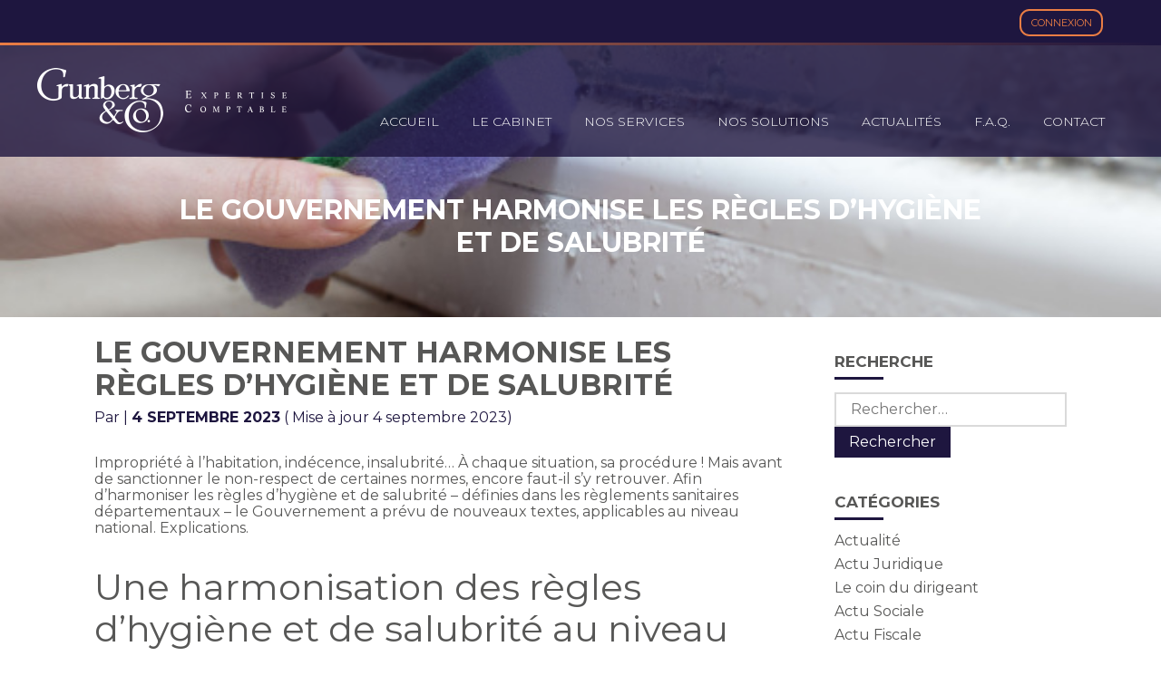

--- FILE ---
content_type: text/html; charset=UTF-8
request_url: https://www.grunberg.co/le-gouvernement-harmonise-les-regles-dhygiene-et-de-salubrite/
body_size: 49655
content:
<!DOCTYPE html>
<html lang="fr-FR">

<head>
<meta charset="UTF-8" />
<meta name='robots' content='index, follow, max-image-preview:large, max-snippet:-1, max-video-preview:-1' />
<meta name="viewport" content="width=device-width, initial-scale=1" />
<meta name="generator" content="Classe7 1.0.0" />

	<!-- This site is optimized with the Yoast SEO plugin v21.1 - https://yoast.com/wordpress/plugins/seo/ -->
	<title>Le Gouvernement harmonise les règles d’hygiène et de salubrité - GRUNBERG &amp; CO</title>
	<link rel="canonical" href="https://www.grunberg.co/le-gouvernement-harmonise-les-regles-dhygiene-et-de-salubrite/" />
	<meta property="og:locale" content="fr_FR" />
	<meta property="og:type" content="article" />
	<meta property="og:title" content="Le Gouvernement harmonise les règles d’hygiène et de salubrité - GRUNBERG &amp; CO" />
	<meta property="og:description" content="Impropriété à l’habitation, indécence, insalubrité… À chaque situation, sa procédure ! Mais avant de sanctionner le non-respect de certaines normes, encore faut-il s’y retrouver. Afin d’harmoniser les règles d’hygiène et de salubrité – définies dans les règlements sanitaires départementaux – le Gouvernement a prévu de nouveaux textes, applicables au niveau national. Explications." />
	<meta property="og:url" content="https://www.grunberg.co/le-gouvernement-harmonise-les-regles-dhygiene-et-de-salubrite/" />
	<meta property="og:site_name" content="GRUNBERG &amp; CO" />
	<meta property="article:published_time" content="2023-09-03T22:00:00+00:00" />
	<meta property="og:image" content="https://www.grunberg.co/app/uploads/sites/164/2023/09/humidite_0.jpg" />
	<meta property="og:image:width" content="600" />
	<meta property="og:image:height" content="400" />
	<meta property="og:image:type" content="image/jpeg" />
	<meta name="twitter:card" content="summary_large_image" />
	<meta name="twitter:label1" content="Durée de lecture estimée" />
	<meta name="twitter:data1" content="3 minutes" />
	<script type="application/ld+json" class="yoast-schema-graph">{"@context":"https://schema.org","@graph":[{"@type":"Article","@id":"https://www.grunberg.co/le-gouvernement-harmonise-les-regles-dhygiene-et-de-salubrite/#article","isPartOf":{"@id":"https://www.grunberg.co/le-gouvernement-harmonise-les-regles-dhygiene-et-de-salubrite/"},"author":{"name":"","@id":""},"headline":"Le Gouvernement harmonise les règles d’hygiène et de salubrité","datePublished":"2023-09-03T22:00:00+00:00","dateModified":"2023-09-03T22:00:00+00:00","mainEntityOfPage":{"@id":"https://www.grunberg.co/le-gouvernement-harmonise-les-regles-dhygiene-et-de-salubrite/"},"wordCount":654,"publisher":{"@id":"https://www.grunberg.co/#organization"},"image":{"@id":"https://www.grunberg.co/le-gouvernement-harmonise-les-regles-dhygiene-et-de-salubrite/#primaryimage"},"thumbnailUrl":"/app/uploads/sites/164/2023/09/humidite_0.jpg","keywords":["WEBLEX ACTUS C7"],"articleSection":["Actu Juridique","Actualité"],"inLanguage":"fr-FR"},{"@type":"WebPage","@id":"https://www.grunberg.co/le-gouvernement-harmonise-les-regles-dhygiene-et-de-salubrite/","url":"https://www.grunberg.co/le-gouvernement-harmonise-les-regles-dhygiene-et-de-salubrite/","name":"Le Gouvernement harmonise les règles d’hygiène et de salubrité - GRUNBERG &amp; CO","isPartOf":{"@id":"https://www.grunberg.co/#website"},"primaryImageOfPage":{"@id":"https://www.grunberg.co/le-gouvernement-harmonise-les-regles-dhygiene-et-de-salubrite/#primaryimage"},"image":{"@id":"https://www.grunberg.co/le-gouvernement-harmonise-les-regles-dhygiene-et-de-salubrite/#primaryimage"},"thumbnailUrl":"/app/uploads/sites/164/2023/09/humidite_0.jpg","datePublished":"2023-09-03T22:00:00+00:00","dateModified":"2023-09-03T22:00:00+00:00","breadcrumb":{"@id":"https://www.grunberg.co/le-gouvernement-harmonise-les-regles-dhygiene-et-de-salubrite/#breadcrumb"},"inLanguage":"fr-FR","potentialAction":[{"@type":"ReadAction","target":["https://www.grunberg.co/le-gouvernement-harmonise-les-regles-dhygiene-et-de-salubrite/"]}]},{"@type":"ImageObject","inLanguage":"fr-FR","@id":"https://www.grunberg.co/le-gouvernement-harmonise-les-regles-dhygiene-et-de-salubrite/#primaryimage","url":"/app/uploads/sites/164/2023/09/humidite_0.jpg","contentUrl":"/app/uploads/sites/164/2023/09/humidite_0.jpg","width":600,"height":400},{"@type":"BreadcrumbList","@id":"https://www.grunberg.co/le-gouvernement-harmonise-les-regles-dhygiene-et-de-salubrite/#breadcrumb","itemListElement":[{"@type":"ListItem","position":1,"name":"Accueil","item":"https://www.grunberg.co/"},{"@type":"ListItem","position":2,"name":"Actualités","item":"https://www.grunberg.co/actualites/"},{"@type":"ListItem","position":3,"name":"Le Gouvernement harmonise les règles d’hygiène et de salubrité"}]},{"@type":"WebSite","@id":"https://www.grunberg.co/#website","url":"https://www.grunberg.co/","name":"GRUNBERG &amp; CO","description":"Expertise Comptable","publisher":{"@id":"https://www.grunberg.co/#organization"},"potentialAction":[{"@type":"SearchAction","target":{"@type":"EntryPoint","urlTemplate":"https://www.grunberg.co/?s={search_term_string}"},"query-input":"required name=search_term_string"}],"inLanguage":"fr-FR"},{"@type":"Organization","@id":"https://www.grunberg.co/#organization","name":"GRUNBERG &amp; CO","url":"https://www.grunberg.co/","logo":{"@type":"ImageObject","inLanguage":"fr-FR","@id":"https://www.grunberg.co/#/schema/logo/image/","url":"/app/uploads/sites/164/2020/11/cropped-grunberg-logo-01.png","contentUrl":"/app/uploads/sites/164/2020/11/cropped-grunberg-logo-01.png","width":281,"height":75,"caption":"GRUNBERG &amp; CO"},"image":{"@id":"https://www.grunberg.co/#/schema/logo/image/"}}]}</script>
	<!-- / Yoast SEO plugin. -->


<link rel='dns-prefetch' href='//www.grouperf.com' />
<link rel='dns-prefetch' href='//fonts.googleapis.com' />
<link href='https://fonts.gstatic.com' crossorigin rel='preconnect' />
<link rel="alternate" type="application/rss+xml" title="GRUNBERG &amp; CO &raquo; Flux" href="https://www.grunberg.co/feed/" />
<link rel="alternate" type="application/rss+xml" title="GRUNBERG &amp; CO &raquo; Flux des commentaires" href="https://www.grunberg.co/comments/feed/" />
<link rel="alternate" type="application/rss+xml" title="GRUNBERG &amp; CO &raquo; Le Gouvernement harmonise les règles d’hygiène et de salubrité Flux des commentaires" href="https://www.grunberg.co/le-gouvernement-harmonise-les-regles-dhygiene-et-de-salubrite/feed/" />
<link rel="pingback" href="https://www.grunberg.co/wp/xmlrpc.php" />
<script type="text/javascript">
/* <![CDATA[ */
window._wpemojiSettings = {"baseUrl":"https:\/\/s.w.org\/images\/core\/emoji\/15.0.3\/72x72\/","ext":".png","svgUrl":"https:\/\/s.w.org\/images\/core\/emoji\/15.0.3\/svg\/","svgExt":".svg","source":{"concatemoji":"https:\/\/www.grunberg.co\/wp\/wp-includes\/js\/wp-emoji-release.min.js?ver=6.5.3"}};
/*! This file is auto-generated */
!function(i,n){var o,s,e;function c(e){try{var t={supportTests:e,timestamp:(new Date).valueOf()};sessionStorage.setItem(o,JSON.stringify(t))}catch(e){}}function p(e,t,n){e.clearRect(0,0,e.canvas.width,e.canvas.height),e.fillText(t,0,0);var t=new Uint32Array(e.getImageData(0,0,e.canvas.width,e.canvas.height).data),r=(e.clearRect(0,0,e.canvas.width,e.canvas.height),e.fillText(n,0,0),new Uint32Array(e.getImageData(0,0,e.canvas.width,e.canvas.height).data));return t.every(function(e,t){return e===r[t]})}function u(e,t,n){switch(t){case"flag":return n(e,"\ud83c\udff3\ufe0f\u200d\u26a7\ufe0f","\ud83c\udff3\ufe0f\u200b\u26a7\ufe0f")?!1:!n(e,"\ud83c\uddfa\ud83c\uddf3","\ud83c\uddfa\u200b\ud83c\uddf3")&&!n(e,"\ud83c\udff4\udb40\udc67\udb40\udc62\udb40\udc65\udb40\udc6e\udb40\udc67\udb40\udc7f","\ud83c\udff4\u200b\udb40\udc67\u200b\udb40\udc62\u200b\udb40\udc65\u200b\udb40\udc6e\u200b\udb40\udc67\u200b\udb40\udc7f");case"emoji":return!n(e,"\ud83d\udc26\u200d\u2b1b","\ud83d\udc26\u200b\u2b1b")}return!1}function f(e,t,n){var r="undefined"!=typeof WorkerGlobalScope&&self instanceof WorkerGlobalScope?new OffscreenCanvas(300,150):i.createElement("canvas"),a=r.getContext("2d",{willReadFrequently:!0}),o=(a.textBaseline="top",a.font="600 32px Arial",{});return e.forEach(function(e){o[e]=t(a,e,n)}),o}function t(e){var t=i.createElement("script");t.src=e,t.defer=!0,i.head.appendChild(t)}"undefined"!=typeof Promise&&(o="wpEmojiSettingsSupports",s=["flag","emoji"],n.supports={everything:!0,everythingExceptFlag:!0},e=new Promise(function(e){i.addEventListener("DOMContentLoaded",e,{once:!0})}),new Promise(function(t){var n=function(){try{var e=JSON.parse(sessionStorage.getItem(o));if("object"==typeof e&&"number"==typeof e.timestamp&&(new Date).valueOf()<e.timestamp+604800&&"object"==typeof e.supportTests)return e.supportTests}catch(e){}return null}();if(!n){if("undefined"!=typeof Worker&&"undefined"!=typeof OffscreenCanvas&&"undefined"!=typeof URL&&URL.createObjectURL&&"undefined"!=typeof Blob)try{var e="postMessage("+f.toString()+"("+[JSON.stringify(s),u.toString(),p.toString()].join(",")+"));",r=new Blob([e],{type:"text/javascript"}),a=new Worker(URL.createObjectURL(r),{name:"wpTestEmojiSupports"});return void(a.onmessage=function(e){c(n=e.data),a.terminate(),t(n)})}catch(e){}c(n=f(s,u,p))}t(n)}).then(function(e){for(var t in e)n.supports[t]=e[t],n.supports.everything=n.supports.everything&&n.supports[t],"flag"!==t&&(n.supports.everythingExceptFlag=n.supports.everythingExceptFlag&&n.supports[t]);n.supports.everythingExceptFlag=n.supports.everythingExceptFlag&&!n.supports.flag,n.DOMReady=!1,n.readyCallback=function(){n.DOMReady=!0}}).then(function(){return e}).then(function(){var e;n.supports.everything||(n.readyCallback(),(e=n.source||{}).concatemoji?t(e.concatemoji):e.wpemoji&&e.twemoji&&(t(e.twemoji),t(e.wpemoji)))}))}((window,document),window._wpemojiSettings);
/* ]]> */
</script>
		<style type="text/css">
			#wpadminbar #wp-admin-bar-my-networks > .ab-item:first-child:before {
				content: "\f325";
				top: 3px;
			}
		</style>
		<link rel='stylesheet' id='wp-block-library-css' href='https://www.grunberg.co/wp/wp-includes/css/dist/block-library/style.min.css?ver=6.5.3' type='text/css' media='all' />
<style id='wp-block-library-theme-inline-css' type='text/css'>
.wp-block-audio figcaption{color:#555;font-size:13px;text-align:center}.is-dark-theme .wp-block-audio figcaption{color:#ffffffa6}.wp-block-audio{margin:0 0 1em}.wp-block-code{border:1px solid #ccc;border-radius:4px;font-family:Menlo,Consolas,monaco,monospace;padding:.8em 1em}.wp-block-embed figcaption{color:#555;font-size:13px;text-align:center}.is-dark-theme .wp-block-embed figcaption{color:#ffffffa6}.wp-block-embed{margin:0 0 1em}.blocks-gallery-caption{color:#555;font-size:13px;text-align:center}.is-dark-theme .blocks-gallery-caption{color:#ffffffa6}.wp-block-image figcaption{color:#555;font-size:13px;text-align:center}.is-dark-theme .wp-block-image figcaption{color:#ffffffa6}.wp-block-image{margin:0 0 1em}.wp-block-pullquote{border-bottom:4px solid;border-top:4px solid;color:currentColor;margin-bottom:1.75em}.wp-block-pullquote cite,.wp-block-pullquote footer,.wp-block-pullquote__citation{color:currentColor;font-size:.8125em;font-style:normal;text-transform:uppercase}.wp-block-quote{border-left:.25em solid;margin:0 0 1.75em;padding-left:1em}.wp-block-quote cite,.wp-block-quote footer{color:currentColor;font-size:.8125em;font-style:normal;position:relative}.wp-block-quote.has-text-align-right{border-left:none;border-right:.25em solid;padding-left:0;padding-right:1em}.wp-block-quote.has-text-align-center{border:none;padding-left:0}.wp-block-quote.is-large,.wp-block-quote.is-style-large,.wp-block-quote.is-style-plain{border:none}.wp-block-search .wp-block-search__label{font-weight:700}.wp-block-search__button{border:1px solid #ccc;padding:.375em .625em}:where(.wp-block-group.has-background){padding:1.25em 2.375em}.wp-block-separator.has-css-opacity{opacity:.4}.wp-block-separator{border:none;border-bottom:2px solid;margin-left:auto;margin-right:auto}.wp-block-separator.has-alpha-channel-opacity{opacity:1}.wp-block-separator:not(.is-style-wide):not(.is-style-dots){width:100px}.wp-block-separator.has-background:not(.is-style-dots){border-bottom:none;height:1px}.wp-block-separator.has-background:not(.is-style-wide):not(.is-style-dots){height:2px}.wp-block-table{margin:0 0 1em}.wp-block-table td,.wp-block-table th{word-break:normal}.wp-block-table figcaption{color:#555;font-size:13px;text-align:center}.is-dark-theme .wp-block-table figcaption{color:#ffffffa6}.wp-block-video figcaption{color:#555;font-size:13px;text-align:center}.is-dark-theme .wp-block-video figcaption{color:#ffffffa6}.wp-block-video{margin:0 0 1em}.wp-block-template-part.has-background{margin-bottom:0;margin-top:0;padding:1.25em 2.375em}
</style>
<style id='safe-svg-svg-icon-style-inline-css' type='text/css'>
.safe-svg-cover{text-align:center}.safe-svg-cover .safe-svg-inside{display:inline-block;max-width:100%}.safe-svg-cover svg{fill:currentColor;height:100%;max-height:100%;max-width:100%;width:100%}

</style>
<link rel='stylesheet' id='wp-components-css' href='https://www.grunberg.co/wp/wp-includes/css/dist/components/style.min.css?ver=6.5.3' type='text/css' media='all' />
<link rel='stylesheet' id='wp-preferences-css' href='https://www.grunberg.co/wp/wp-includes/css/dist/preferences/style.min.css?ver=6.5.3' type='text/css' media='all' />
<link rel='stylesheet' id='wp-block-editor-css' href='https://www.grunberg.co/wp/wp-includes/css/dist/block-editor/style.min.css?ver=6.5.3' type='text/css' media='all' />
<link rel='stylesheet' id='wp-reusable-blocks-css' href='https://www.grunberg.co/wp/wp-includes/css/dist/reusable-blocks/style.min.css?ver=6.5.3' type='text/css' media='all' />
<link rel='stylesheet' id='wp-patterns-css' href='https://www.grunberg.co/wp/wp-includes/css/dist/patterns/style.min.css?ver=6.5.3' type='text/css' media='all' />
<link rel='stylesheet' id='wp-editor-css' href='https://www.grunberg.co/wp/wp-includes/css/dist/editor/style.min.css?ver=6.5.3' type='text/css' media='all' />
<link rel='stylesheet' id='carousel_block-cgb-style-css' href='/app/plugins/carousel-block/dist/blocks.style.build.css?ver=6.5.3' type='text/css' media='all' />
<style id='classic-theme-styles-inline-css' type='text/css'>
/*! This file is auto-generated */
.wp-block-button__link{color:#fff;background-color:#32373c;border-radius:9999px;box-shadow:none;text-decoration:none;padding:calc(.667em + 2px) calc(1.333em + 2px);font-size:1.125em}.wp-block-file__button{background:#32373c;color:#fff;text-decoration:none}
</style>
<style id='global-styles-inline-css' type='text/css'>
body{--wp--preset--color--black: #000000;--wp--preset--color--cyan-bluish-gray: #abb8c3;--wp--preset--color--white: #fff;--wp--preset--color--pale-pink: #f78da7;--wp--preset--color--vivid-red: #cf2e2e;--wp--preset--color--luminous-vivid-orange: #ff6900;--wp--preset--color--luminous-vivid-amber: #fcb900;--wp--preset--color--light-green-cyan: #7bdcb5;--wp--preset--color--vivid-green-cyan: #00d084;--wp--preset--color--pale-cyan-blue: #8ed1fc;--wp--preset--color--vivid-cyan-blue: #0693e3;--wp--preset--color--vivid-purple: #9b51e0;--wp--preset--color--background-color: #ffffff;--wp--preset--color--background-secondary-color: #ffffff;--wp--preset--color--primary-color: #1e163f;--wp--preset--color--secondary-color: #968cba;--wp--preset--color--background-header: #1e163f;--wp--preset--color--header-color: #ffffff;--wp--preset--color--header-hover: #e97d44;--wp--preset--color--header-sep: #e97d44;--wp--preset--color--background-footer-top: #1e163f;--wp--preset--color--background-footer-bottom: #2e2454;--wp--preset--gradient--vivid-cyan-blue-to-vivid-purple: linear-gradient(135deg,rgba(6,147,227,1) 0%,rgb(155,81,224) 100%);--wp--preset--gradient--light-green-cyan-to-vivid-green-cyan: linear-gradient(135deg,rgb(122,220,180) 0%,rgb(0,208,130) 100%);--wp--preset--gradient--luminous-vivid-amber-to-luminous-vivid-orange: linear-gradient(135deg,rgba(252,185,0,1) 0%,rgba(255,105,0,1) 100%);--wp--preset--gradient--luminous-vivid-orange-to-vivid-red: linear-gradient(135deg,rgba(255,105,0,1) 0%,rgb(207,46,46) 100%);--wp--preset--gradient--very-light-gray-to-cyan-bluish-gray: linear-gradient(135deg,rgb(238,238,238) 0%,rgb(169,184,195) 100%);--wp--preset--gradient--cool-to-warm-spectrum: linear-gradient(135deg,rgb(74,234,220) 0%,rgb(151,120,209) 20%,rgb(207,42,186) 40%,rgb(238,44,130) 60%,rgb(251,105,98) 80%,rgb(254,248,76) 100%);--wp--preset--gradient--blush-light-purple: linear-gradient(135deg,rgb(255,206,236) 0%,rgb(152,150,240) 100%);--wp--preset--gradient--blush-bordeaux: linear-gradient(135deg,rgb(254,205,165) 0%,rgb(254,45,45) 50%,rgb(107,0,62) 100%);--wp--preset--gradient--luminous-dusk: linear-gradient(135deg,rgb(255,203,112) 0%,rgb(199,81,192) 50%,rgb(65,88,208) 100%);--wp--preset--gradient--pale-ocean: linear-gradient(135deg,rgb(255,245,203) 0%,rgb(182,227,212) 50%,rgb(51,167,181) 100%);--wp--preset--gradient--electric-grass: linear-gradient(135deg,rgb(202,248,128) 0%,rgb(113,206,126) 100%);--wp--preset--gradient--midnight: linear-gradient(135deg,rgb(2,3,129) 0%,rgb(40,116,252) 100%);--wp--preset--font-size--small: 12px;--wp--preset--font-size--medium: 20px;--wp--preset--font-size--large: 36px;--wp--preset--font-size--x-large: 42px;--wp--preset--font-size--regular: 16px;--wp--preset--font-size--larger: 48px;--wp--preset--spacing--20: 0.44rem;--wp--preset--spacing--30: 0.67rem;--wp--preset--spacing--40: 1rem;--wp--preset--spacing--50: 1.5rem;--wp--preset--spacing--60: 2.25rem;--wp--preset--spacing--70: 3.38rem;--wp--preset--spacing--80: 5.06rem;--wp--preset--shadow--natural: 6px 6px 9px rgba(0, 0, 0, 0.2);--wp--preset--shadow--deep: 12px 12px 50px rgba(0, 0, 0, 0.4);--wp--preset--shadow--sharp: 6px 6px 0px rgba(0, 0, 0, 0.2);--wp--preset--shadow--outlined: 6px 6px 0px -3px rgba(255, 255, 255, 1), 6px 6px rgba(0, 0, 0, 1);--wp--preset--shadow--crisp: 6px 6px 0px rgba(0, 0, 0, 1);}:where(.is-layout-flex){gap: 0.5em;}:where(.is-layout-grid){gap: 0.5em;}body .is-layout-flex{display: flex;}body .is-layout-flex{flex-wrap: wrap;align-items: center;}body .is-layout-flex > *{margin: 0;}body .is-layout-grid{display: grid;}body .is-layout-grid > *{margin: 0;}:where(.wp-block-columns.is-layout-flex){gap: 2em;}:where(.wp-block-columns.is-layout-grid){gap: 2em;}:where(.wp-block-post-template.is-layout-flex){gap: 1.25em;}:where(.wp-block-post-template.is-layout-grid){gap: 1.25em;}.has-black-color{color: var(--wp--preset--color--black) !important;}.has-cyan-bluish-gray-color{color: var(--wp--preset--color--cyan-bluish-gray) !important;}.has-white-color{color: var(--wp--preset--color--white) !important;}.has-pale-pink-color{color: var(--wp--preset--color--pale-pink) !important;}.has-vivid-red-color{color: var(--wp--preset--color--vivid-red) !important;}.has-luminous-vivid-orange-color{color: var(--wp--preset--color--luminous-vivid-orange) !important;}.has-luminous-vivid-amber-color{color: var(--wp--preset--color--luminous-vivid-amber) !important;}.has-light-green-cyan-color{color: var(--wp--preset--color--light-green-cyan) !important;}.has-vivid-green-cyan-color{color: var(--wp--preset--color--vivid-green-cyan) !important;}.has-pale-cyan-blue-color{color: var(--wp--preset--color--pale-cyan-blue) !important;}.has-vivid-cyan-blue-color{color: var(--wp--preset--color--vivid-cyan-blue) !important;}.has-vivid-purple-color{color: var(--wp--preset--color--vivid-purple) !important;}.has-black-background-color{background-color: var(--wp--preset--color--black) !important;}.has-cyan-bluish-gray-background-color{background-color: var(--wp--preset--color--cyan-bluish-gray) !important;}.has-white-background-color{background-color: var(--wp--preset--color--white) !important;}.has-pale-pink-background-color{background-color: var(--wp--preset--color--pale-pink) !important;}.has-vivid-red-background-color{background-color: var(--wp--preset--color--vivid-red) !important;}.has-luminous-vivid-orange-background-color{background-color: var(--wp--preset--color--luminous-vivid-orange) !important;}.has-luminous-vivid-amber-background-color{background-color: var(--wp--preset--color--luminous-vivid-amber) !important;}.has-light-green-cyan-background-color{background-color: var(--wp--preset--color--light-green-cyan) !important;}.has-vivid-green-cyan-background-color{background-color: var(--wp--preset--color--vivid-green-cyan) !important;}.has-pale-cyan-blue-background-color{background-color: var(--wp--preset--color--pale-cyan-blue) !important;}.has-vivid-cyan-blue-background-color{background-color: var(--wp--preset--color--vivid-cyan-blue) !important;}.has-vivid-purple-background-color{background-color: var(--wp--preset--color--vivid-purple) !important;}.has-black-border-color{border-color: var(--wp--preset--color--black) !important;}.has-cyan-bluish-gray-border-color{border-color: var(--wp--preset--color--cyan-bluish-gray) !important;}.has-white-border-color{border-color: var(--wp--preset--color--white) !important;}.has-pale-pink-border-color{border-color: var(--wp--preset--color--pale-pink) !important;}.has-vivid-red-border-color{border-color: var(--wp--preset--color--vivid-red) !important;}.has-luminous-vivid-orange-border-color{border-color: var(--wp--preset--color--luminous-vivid-orange) !important;}.has-luminous-vivid-amber-border-color{border-color: var(--wp--preset--color--luminous-vivid-amber) !important;}.has-light-green-cyan-border-color{border-color: var(--wp--preset--color--light-green-cyan) !important;}.has-vivid-green-cyan-border-color{border-color: var(--wp--preset--color--vivid-green-cyan) !important;}.has-pale-cyan-blue-border-color{border-color: var(--wp--preset--color--pale-cyan-blue) !important;}.has-vivid-cyan-blue-border-color{border-color: var(--wp--preset--color--vivid-cyan-blue) !important;}.has-vivid-purple-border-color{border-color: var(--wp--preset--color--vivid-purple) !important;}.has-vivid-cyan-blue-to-vivid-purple-gradient-background{background: var(--wp--preset--gradient--vivid-cyan-blue-to-vivid-purple) !important;}.has-light-green-cyan-to-vivid-green-cyan-gradient-background{background: var(--wp--preset--gradient--light-green-cyan-to-vivid-green-cyan) !important;}.has-luminous-vivid-amber-to-luminous-vivid-orange-gradient-background{background: var(--wp--preset--gradient--luminous-vivid-amber-to-luminous-vivid-orange) !important;}.has-luminous-vivid-orange-to-vivid-red-gradient-background{background: var(--wp--preset--gradient--luminous-vivid-orange-to-vivid-red) !important;}.has-very-light-gray-to-cyan-bluish-gray-gradient-background{background: var(--wp--preset--gradient--very-light-gray-to-cyan-bluish-gray) !important;}.has-cool-to-warm-spectrum-gradient-background{background: var(--wp--preset--gradient--cool-to-warm-spectrum) !important;}.has-blush-light-purple-gradient-background{background: var(--wp--preset--gradient--blush-light-purple) !important;}.has-blush-bordeaux-gradient-background{background: var(--wp--preset--gradient--blush-bordeaux) !important;}.has-luminous-dusk-gradient-background{background: var(--wp--preset--gradient--luminous-dusk) !important;}.has-pale-ocean-gradient-background{background: var(--wp--preset--gradient--pale-ocean) !important;}.has-electric-grass-gradient-background{background: var(--wp--preset--gradient--electric-grass) !important;}.has-midnight-gradient-background{background: var(--wp--preset--gradient--midnight) !important;}.has-small-font-size{font-size: var(--wp--preset--font-size--small) !important;}.has-medium-font-size{font-size: var(--wp--preset--font-size--medium) !important;}.has-large-font-size{font-size: var(--wp--preset--font-size--large) !important;}.has-x-large-font-size{font-size: var(--wp--preset--font-size--x-large) !important;}
.wp-block-navigation a:where(:not(.wp-element-button)){color: inherit;}
:where(.wp-block-post-template.is-layout-flex){gap: 1.25em;}:where(.wp-block-post-template.is-layout-grid){gap: 1.25em;}
:where(.wp-block-columns.is-layout-flex){gap: 2em;}:where(.wp-block-columns.is-layout-grid){gap: 2em;}
.wp-block-pullquote{font-size: 1.5em;line-height: 1.6;}
</style>
<link rel='stylesheet' id='slick-theme-css' href='/app/plugins/carousel-block/dist/assets/slick/slick-theme.min.css?ver=6.5.3' type='text/css' media='all' />
<link rel='stylesheet' id='cmplz-general-css' href='/app/plugins/complianz-gdpr/assets/css/cookieblocker.min.css?ver=1741710170' type='text/css' media='all' />
<link rel='stylesheet' id='classe7-screen-css' href='/app/themes/classe7/dist/css/screen.css' type='text/css' media='all' />
<style id='classe7-screen-inline-css' type='text/css'>

				.has-secondary-background-color{
					background-color: #968cba;
				}
				.has-secondary-border-color{
					border-color: #ffffff;
				}
				.wp-block-cover .has-primary-color,
				.entry__permalink:hover,
				.entry__permalink:focus,
				.primary-color-hover-color:hover,
				.primary-color-hover-color:focus,
                .primary-color{
					color: #1e163f;
                }
                .widget__title::after,
                .widget--search .search-submit{
					background-color: #1e163f;
                }
				.wp-block-cover .has-secondary-color-color,
				.has-secondary-color-color,
                .secondary-color{
					color: #968cba;
                }
                .secondary-background-hover-background-color:hover,
                .secondary-background-hover-background-color:focus,
                .widget--search .search-submit:hover,
                .widget--search .search-submit:focus,
                .secondary-background-color{
					background-color: #968cba;
                }
                .secondary-background-border-color{
					border-color: #968cba;
                }
                .has-background-secondary-color-color{
					color: #ffffff;
                }
                .classe7-section-arrow-down.has-white-background-color::after{
                	border-top-color: #fff;
                }
                .classe7-section-arrow-down.has-secondary-background-color-background-color::after{
                	border-top-color: #ffffff;
                }
                .classe7-section-arrow-down.has-primary-color-background-color::after{
                	border-top-color: #1e163f;
                }
                .classe7-section-arrow-down.has-secondary-color-background-color::after{
                	border-top-color: #968cba;
				}
				.wp-block-button.is-style-outline .wp-block-button__link:hover,
				.wp-block-button.is-style-outline .wp-block-button__link:focus{
					color: #fff;
					background-color: #1e163f;
					border-color: #1e163f;
				}
				:root {
					--primary: #1e163f;
					--secondary: #968cba;
					--bg-primary: #ffffff;
					--bg-secondary: #ffffff;
					--bg-header: #1e163f;
					--header-sep: #e97d44;
					--header-color: #ffffff;
					--header-hover: #e97d44;
					--header-opacity: 0.8;
					--background-footer-top: #1e163f;
					--background-footer-bottom: #2e2454;
				}
                
</style>
<link rel='stylesheet' id='Montserrat-font-css' href='https://fonts.googleapis.com/css?family=Montserrat:300,400,700&#038;subset=latin' type='text/css' media='all' />
<link rel='stylesheet' id='LinkSocialShare-styles-css' href='/app/plugins/add-social-media-link/assets/css/styles.css?ver=6.5.3' type='text/css' media='all' />
<meta name="sentry-trace" content="b69bf80676f8450b8a1a04a6663bc6a2-ae1cacd2b7cd4301-0" />
<meta name="traceparent" content="" />
<meta name="baggage" content="sentry-trace_id=b69bf80676f8450b8a1a04a6663bc6a2,sentry-sample_rate=0.05,sentry-transaction=%2F%7Bname%7D,sentry-public_key=e5b314c814791e133115deae8dd849ef,sentry-org_id=6823,sentry-release=1.0.0,sentry-environment=production,sentry-sampled=false,sentry-sample_rand=0.699494" />
<script type="text/javascript" src="/app/plugins/wp-sentry-integration/public/wp-sentry-browser.tracing.min.js?ver=8.5.0" id="wp-sentry-browser-bundle-js"></script>
<script type="text/javascript" id="wp-sentry-browser-js-extra">
/* <![CDATA[ */
var wp_sentry = {"wpBrowserTracingOptions":{},"tracesSampleRate":"0.05","environment":"production","release":"1.0.0","context":{"tags":{"wordpress":"6.5.3","language":"fr-FR"}},"dsn":"https:\/\/e5b314c814791e133115deae8dd849ef@o6823.ingest.us.sentry.io\/4508057927680000"};
/* ]]> */
</script>
<script type="text/javascript" src="/app/plugins/wp-sentry-integration/public/wp-sentry-init.js?ver=8.5.0" id="wp-sentry-browser-js"></script>
<script type="text/javascript" src="https://www.grunberg.co/wp/wp-includes/js/jquery/jquery.min.js?ver=3.7.1" id="jquery-core-js"></script>
<script type="text/javascript" src="https://www.grunberg.co/wp/wp-includes/js/jquery/jquery-migrate.min.js?ver=3.4.1" id="jquery-migrate-js"></script>
<script type="text/javascript" src="/app/plugins/carousel-block/dist/assets/slick/slick.min.js?ver=6.5.3" id="cb-slick-js-js"></script>
<script type="text/javascript" src="/app/plugins/carousel-block/dist/assets/carousel-block.js?ver=6.5.3" id="cb-js-js"></script>
<link rel="https://api.w.org/" href="https://www.grunberg.co/wp-json/" /><link rel="alternate" type="application/json" href="https://www.grunberg.co/wp-json/wp/v2/posts/10274" /><link rel="EditURI" type="application/rsd+xml" title="RSD" href="https://www.grunberg.co/wp/xmlrpc.php?rsd" />
<meta name="generator" content="WordPress 6.5.3" />
<link rel='shortlink' href='https://www.grunberg.co/?p=10274' />
<link rel="alternate" type="application/json+oembed" href="https://www.grunberg.co/wp-json/oembed/1.0/embed?url=https%3A%2F%2Fwww.grunberg.co%2Fle-gouvernement-harmonise-les-regles-dhygiene-et-de-salubrite%2F" />
<link rel="alternate" type="text/xml+oembed" href="https://www.grunberg.co/wp-json/oembed/1.0/embed?url=https%3A%2F%2Fwww.grunberg.co%2Fle-gouvernement-harmonise-les-regles-dhygiene-et-de-salubrite%2F&#038;format=xml" />
<style type="text/css">.recentcomments a{display:inline !important;padding:0 !important;margin:0 !important;}</style><style type="text/css" id="custom-background-css">
body.custom-background { background-color: #ffffff; }
</style>
	<link rel="icon" href="/app/uploads/sites/164/2020/10/cropped-grunberg-favicon-32x32.png" sizes="32x32" />
<link rel="icon" href="/app/uploads/sites/164/2020/10/cropped-grunberg-favicon-192x192.png" sizes="192x192" />
<link rel="apple-touch-icon" href="/app/uploads/sites/164/2020/10/cropped-grunberg-favicon-180x180.png" />
<meta name="msapplication-TileImage" content="/app/uploads/sites/164/2020/10/cropped-grunberg-favicon-270x270.png" />
</head>

<body data-cmplz=1 class="ltr fr fr-fr multisite blog-164 single single-post single-post-10274 post-template-default logged-out custom-background wp-custom-logo wp-embed-responsive" dir="ltr">

<div class="app">

	<div class="app-subheader">
	<div class="app-container flex">
		<div class="social-media-link"></div>		            <div class="app-subheader__menu flex">
                <button id="secondary-nav-toggle" class="button-toggle-secondary-menu upper radius plr--x-tiny ptb--xx-tiny has-header-hover-color" aria-expanded="false" >Connexion</button>
                
	<nav class="menu menu--secondary">

		<h3 class="menu__title screen-reader-text">
			Connection		</h3>


		<ul class="menu__items"><li id="menu-item-37" class="menu__item "><a href="http://www.silaexpert19.fr/silae" class="menu__link">Silae</a></li><li id="menu-item-38" class="menu__item "><a href="https://grunberg-co.mon-expert-en-gestion.fr/" class="menu__link">Mon Expert en Gestion</a></li></ul>
	</nav>

            </div>
			</div>
</div>

	<header class="app-header"
			id="sticky-header"	>

		<div class="app-container">

			<a class="skip-link screen-reader-text" href="#main">Aller au contenu</a>

			<div class="app-header__branding">
				<a href="https://www.grunberg.co/" class="app-header__logo-link custom-logo-link" rel="home"><img width="281" height="75" src="/app/uploads/sites/164/2020/11/cropped-grunberg-logo-01.png" class="app-header__logo custom-logo" alt="GRUNBERG &amp; CO" decoding="async" /></a>			</div>

			
	<nav class="menu menu--primary">

		<h3 class="menu__title screen-reader-text">
			Principal		</h3>


		<ul class="menu__items"><li id="menu-item-368" class="menu__item "><a href="https://www.grunberg.co/" class="menu__link">Accueil</a></li><li id="menu-item-34" class="menu__item s11"><a href="https://www.grunberg.co/le-cabinet/" class="menu__link">Le cabinet</a></li><li id="menu-item-36" class="menu__item has-children s11"><a href="https://www.grunberg.co/financement-tresorerie/" class="menu__link">Nos services</a><ul class="menu__sub-menu"><li id="menu-item-41" class="menu__item s11"><a href="https://www.grunberg.co/creation-dentreprise/" class="menu__link">Création d’entreprise</a></li><li id="menu-item-40" class="menu__item s11"><a href="https://www.grunberg.co/gestion-au-quotidien/" class="menu__link">Gestion au quotidien</a></li><li id="menu-item-42" class="menu__item s11"><a href="https://www.grunberg.co/pilotage-dentreprise/" class="menu__link">Pilotage d’entreprise</a></li><li id="menu-item-502" class="menu__item "><a href="https://www.grunberg.co/financement-tresorerie/" class="menu__link">Investissement &amp; Trésorerie</a></li><li id="menu-item-280" class="menu__item "><a href="https://www.grunberg.co/strategie-patrimoniale-2/" class="menu__link">Stratégie patrimoniale</a></li></ul></li><li id="menu-item-43" class="menu__item has-children s11"><a href="https://www.grunberg.co/nos-solutions/" class="menu__link">Nos solutions</a><ul class="menu__sub-menu"><li id="menu-item-45" class="menu__item s11"><a href="https://www.grunberg.co/gestion/" class="menu__link">Gestion digitale</a></li><li id="menu-item-29" class="menu__item a1i0s0"><a href="https://www.grunberg.co/dematerialisation-collecte/" class="menu__link">Dématérialisation</a></li><li id="menu-item-28" class="menu__item a1i0s0"><a href="https://www.grunberg.co/social-rh/" class="menu__link">Paie en ligne</a></li></ul></li><li id="menu-item-32" class="menu__item menu__item--parent a1i0s11"><a href="https://www.grunberg.co/actualites/" class="menu__link">Actualités</a></li><li id="menu-item-350" class="menu__item "><a href="https://www.grunberg.co/f-a-q/" class="menu__link">F.A.Q.</a></li><li id="menu-item-35" class="menu__item a1i0s11"><a href="https://www.grunberg.co/contact/" class="menu__link">Contact</a></li></ul>
	</nav>


				<button id="primary-nav-toggle" class="primary-nav-toggle button--reset" aria-expanded="false" >
					<span></span>
				</button>
				
		</div>

	</header>
<div class="blog-header dark-image" style="background-image: url('/app/uploads/sites/164/2023/09/humidite_0.jpg')" >
	<h1 class="blog-header__title">Le Gouvernement harmonise les règles d’hygiène et de salubrité</h1>
</div>


<div class="app-content">

	<main id="main" class="app-main">

		
			
				<article class="entry entry--10274 entry--type-post entry--status-publish entry--author- entry--format-standard has-post-thumbnail has-excerpt" id="post-10274">

	<header class="entry__header">
		<h1 class="entry__title">Le Gouvernement harmonise les règles d’hygiène et de salubrité</h1>
		<div class="entry__byline">
			Par <strong></strong>
			 <span class="sep"> | <strong></span> <time class="entry__published" datetime="2023-09-04T00:00:00+02:00">4 septembre 2023</time></strong>			( Mise à jour 4 septembre 2023)
		</div>
	</header>

	<div class="entry__content">
		<p>Impropriété à l’habitation, indécence, insalubrité… À chaque situation, sa procédure ! Mais avant de sanctionner le non-respect de certaines normes, encore faut-il s’y retrouver. Afin d’harmoniser les règles d’hygiène et de salubrité – définies dans les règlements sanitaires départementaux – le Gouvernement a prévu de nouveaux textes, applicables au niveau national. Explications.</p>
<h2>Une harmonisation des règles d’hygiène et de salubrité au niveau national</h2>
<p>Pour mémoire, afin d’assurer un certain niveau d’hygiène et de salubrité, chaque département est doté d’un règlement sanitaire départemental (RSD), dont les maires ont la charge d’assurer l’application sur le territoire de leur commune.</p>
<p>Après avoir « rapatrié » au niveau national les dispositions relatives à l’entretien et à l’utilisation des foyers et appareils de chauffage présentes jusqu’ici dans les RSD, le Gouvernement a réitéré l’opération, cette fois-ci concernant les règles sanitaires d’hygiène et de salubrité des locaux d’habitation (et assimilés).</p>
<p>Cette opération poursuit un double objectif :</p>
<ul>
<li>harmoniser les règles d’hygiène et de salubrité au niveau national ;</li>
<li>renforcer les sanctions en cas d’infractions à ces règles.</li>
</ul>
<p>Outre l’apport de certaines définitions et le durcissement des sanctions, la réglementation du Gouvernement comporte 5 axes :</p>
<ul>
<li>les caractéristiques des locaux propres à l’habitation ;</li>
<li>les conditions de salubrité inhérentes aux locaux d’habitation ;</li>
<li>les règles d’hygiène pour l’utilisation et l’entretien des locaux d’habitation ;</li>
<li>les règles d’hygiène pour l’utilisation et l’entretien des bâtiments, des parties à usage commun et des abords des locaux d’habitation ;</li>
<li>des dispositions spécifiques pour les logements meublés ou garnis, les locaux affectés à l’hébergement collectif et les hébergements touristiques.</li>
</ul>
<p>Le <a href="https://www.legifrance.gouv.fr/codes/section_lc/LEGITEXT000006072665/LEGISCTA000047945326/2023-10-01/#LEGISCTA000047945326" rel="noopener" target="_blank">1er axe</a> rappelle que les pièces principales d’un logement doivent, entre autres, présenter une ouverture sur l’extérieur donnant à l’air libre.</p>
<p>Autre exemple : pour répondre aux caractéristiques des locaux propres à l’habitation, l’ensemble des pièces du logement doivent respecter une hauteur minimale de 2,20 mètres sous plafond. À défaut, les locaux sont considérés comme impropres à l&rsquo;habitation.</p>
<p>Attention toutefois ! Ces logements dont la hauteur sous plafond est inférieure à 2,20 mètres peuvent, par exception, répondre favorablement à la définition de « locaux propres à l’habitation » s’ils répondent aux caractéristiques du logement décent, qui imposent d’avoir au moins une pièce principale ayant, selon les cas :</p>
<ul>
<li>une surface habitable au moins égale à 9 m² et une hauteur sous plafond au moins égale à 2,20 mètres ;</li>
<li>un volume habitable au moins égal à 20 m3.</li>
</ul>
<p>Le <a href="https://www.legifrance.gouv.fr/codes/section_lc/LEGITEXT000006072665/LEGISCTA000047945328/2023-10-01/#LEGISCTA000047945328" rel="noopener" target="_blank">2e axe</a> rappelle notamment les éléments dont un logement doit être muni (salle d’eau, point d’eau chaude par exemple).</p>
<p>Le <a href="https://www.legifrance.gouv.fr/codes/section_lc/LEGITEXT000006072665/LEGISCTA000047945350/2023-10-01/#LEGISCTA000047945350" rel="noopener" target="_blank">3e axe</a> fixe les règles concernant l’<a href="https://www.legifrance.gouv.fr/codes/section_lc/LEGITEXT000006072665/LEGISCTA000047945352/2023-10-01/#LEGISCTA000047945352" rel="noopener" target="_blank">utilisation des locaux</a> (suroccupation par exemple) et leur <a href="https://www.legifrance.gouv.fr/codes/section_lc/LEGITEXT000006072665/LEGISCTA000047945366/2023-10-01/#LEGISCTA000047945366" rel="noopener" target="_blank">entretien</a> (étanchéité, mesures pour prévenir la prolifération de nuisibles comme les punaises de lit, etc.).</p>
<p>Le <a href="https://www.legifrance.gouv.fr/codes/section_lc/LEGITEXT000006072665/LEGISCTA000047945374/2023-10-01/#LEGISCTA000047945374" rel="noopener" target="_blank">4e axe</a> présente quant à lui les caractéristiques auxquelles doivent répondre les parties communes des bâtiments.</p>
<p>Le <a href="https://www.legifrance.gouv.fr/codes/section_lc/LEGITEXT000006072665/LEGISCTA000047945400/2023-10-01/#LEGISCTA000047945400" rel="noopener" target="_blank">dernier axe</a> trouvera vocation à s’appliquer à des configurations plus spécifiques, comme les chambres d’hôtes et les chambres chez l’habitant.</p>
<p>Ces dispositions seront pleinement applicables, à compter du 1er octobre 2023, aux locaux d’habitation, à leurs abords et aux parties communes des bâtiments d’habitation collectifs.</p>
<p>Le non-respect de ces dispositions – tout comme celles issues des arrêtés du représentant de l&rsquo;État dans le département ou du maire qui ont pour objet d&rsquo;édicter des dispositions particulières en vue d&rsquo;assurer la protection de la santé publique dans le département ou la commune – est puni d’une amende pouvant aller jusqu’à 750 € (contre 450 € auparavant).</p>
<p><img decoding="async" src="https://www.weblex.fr/sites/default/files/actualites/images/humidite_0.jpg"></p>
<div class="share-links"><p class="share-links__titles">Partager :</p><a href='http://www.facebook.com/sharer.php?u=https%3A%2F%2Fwww.grunberg.co%2Fle-gouvernement-harmonise-les-regles-dhygiene-et-de-salubrite%2F' class='button share-links__link share-links__link__facebook'><svg class='icon icon-social'><use xlink:href='#facebook-alt'></use></svg><span class='screen-reader-text'>FaceBook</span></a><a href='https://twitter.com/intent/tweet?url=https%3A%2F%2Fwww.grunberg.co%2Fle-gouvernement-harmonise-les-regles-dhygiene-et-de-salubrite%2F&text=Le+Gouvernement+harmonise+les+r%C3%A8gles+d%E2%80%99hygi%C3%A8ne+et+de+salubrit%C3%A9&via=&hashtags=' class='button share-links__link share-links__link__twitter'><svg class='icon icon-social'><use xlink:href='#twitter-alt'></use></svg><span class='screen-reader-text'>Twitter</span></a><a href='https://www.linkedin.com/shareArticle?mini=true&url=https%3A%2F%2Fwww.grunberg.co%2Fle-gouvernement-harmonise-les-regles-dhygiene-et-de-salubrite%2F&title=Le+Gouvernement+harmonise+les+r%C3%A8gles+d%E2%80%99hygi%C3%A8ne+et+de+salubrit%C3%A9&summary=Le+Gouvernement+harmonise+les+r%C3%A8gles+d%E2%80%99hygi%C3%A8ne+et+de+salubrit%C3%A9&source=' class='button share-links__link share-links__link__linkedin'><svg class='icon icon-social'><use xlink:href='#linkedin'></use></svg><span class='screen-reader-text'>LinkedIn</span></a></div>	</div>

</article>

			
		
	</main>

	
	<aside class="sidebar sidebar--blog-sidebar">

		<h3 class="sidebar__title screen-reader-text">
			Blog sidebar		</h3>

		<section id="search-3" class="widget widget--search widget_search"><h3 class="widget__title">Recherche</h3><form role="search" method="get" class="search-form" action="https://www.grunberg.co/">
				<label>
					<span class="screen-reader-text">Rechercher :</span>
					<input type="search" class="search-field" placeholder="Rechercher…" value="" name="s" />
				</label>
				<input type="submit" class="search-submit" value="Rechercher" />
			</form></section><section id="categories-3" class="widget widget--categories widget_categories"><h3 class="widget__title">Catégories</h3>
			<ul>
					<li class="cat-item cat-item-6"><a href="https://www.grunberg.co/category/actualite/">Actualité</a>
</li>
	<li class="cat-item cat-item-8"><a href="https://www.grunberg.co/category/actualite/actu-juridique/">Actu Juridique</a>
</li>
	<li class="cat-item cat-item-9"><a href="https://www.grunberg.co/category/actualite/le-coin-du-dirigeant/">Le coin du dirigeant</a>
</li>
	<li class="cat-item cat-item-10"><a href="https://www.grunberg.co/category/actualite/actu-sociale/">Actu Sociale</a>
</li>
	<li class="cat-item cat-item-11"><a href="https://www.grunberg.co/category/actualite/actu-fiscale/">Actu Fiscale</a>
</li>
			</ul>

			</section>
	</aside>


</div>
	<footer class="app-footer">

		<div class="app-container">
			<img width="63" height="32" src="/app/uploads/sites/164/2020/10/grunberg-logo-footer-63x32.png" class="attachment-115x35 size-115x35" alt="" decoding="async" loading="lazy" />
			
	<nav class="menu menu--footer-primary">

		<h3 class="menu__title screen-reader-text">
			Footer Principale		</h3>


		<ul class="menu__items"><li id="menu-item-47" class="menu__item s11"><a href="https://www.grunberg.co/le-cabinet/" class="menu__link">Le cabinet</a></li><li id="menu-item-48" class="menu__item s11"><a href="https://www.grunberg.co/gestion-au-quotidien/" class="menu__link">Nos services</a></li><li id="menu-item-49" class="menu__item s11"><a href="https://www.grunberg.co/compta/" class="menu__link">Nos solutions</a></li><li id="menu-item-50" class="menu__item menu__item--parent s11"><a href="https://www.grunberg.co/actualites/" class="menu__link">Actualités</a></li><li id="menu-item-51" class="menu__item s11"><a href="https://www.grunberg.co/contact/" class="menu__link">Contact</a></li></ul>
	</nav>

		</div>

	</footer>

	<div class="app-subfooter">

		<div class="app-container">
			
	<nav class="menu menu--footer">

		<h3 class="menu__title screen-reader-text">
			Footer		</h3>


		<ul class="menu__items"><li id="menu-item-31" class="menu__item s:1:&quot;1&quot;;"><a href="https://www.grunberg.co/plan-du-site/" class="menu__link">Plan du site</a></li><li id="menu-item-30" class="menu__item s:1:&quot;1&quot;;"><a href="https://www.grunberg.co/mention-legale/" class="menu__link">Mentions légales</a></li></ul>
	</nav>

			<p class="credit">Conception et réalisation <a href="https://classe7.fr/" target="_blank" rel="noreferrer noopener">Classe 7</a></p>
		</div>
	</div>

</div><!-- .app -->

<div style="display:none"><svg xmlns="http://www.w3.org/2000/svg" xmlns:xlink="http://www.w3.org/1999/xlink"><symbol viewBox="0 0 180 200" id="icon-GED" xmlns="http://www.w3.org/2000/svg"><g data-name="Calque 2"><path d="M170 0H10A10 10 0 0 0 0 10v60a10 10 0 0 0 10 10h160a10 10 0 0 0 10-10V10a10 10 0 0 0-10-10Zm-10 60H20V20h140ZM10 100h40v20H10zM70 100h40v20H70zM130 100h40v20h-40zM10 140h40v20H10zM70 140h40v20H70zM130 140h40v20h-40zM10 180h40v20H10zM70 180h40v20H70zM130 180h40v20h-40z"/><path d="M40 30h20v20H40zM80 30h20v20H80z"/></g></symbol><symbol viewBox="0 0 200 200" style="enable-background:new 0 0 200 200" xml:space="preserve" id="icon-acces-personnaliser" xmlns="http://www.w3.org/2000/svg"><path d="m199.15 165.93-13.91-41.74V23.29a8.52 8.52 0 0 0-8.52-8.52H23.29a8.52 8.52 0 0 0-8.52 8.52v100.89L.85 165.92c-1.59 4.75-.94 9.63 1.77 13.39s7.13 5.92 12.14 5.92h170.47c5.01 0 9.43-2.16 12.14-5.92 2.72-3.76 3.36-8.63 1.78-13.38zM168.19 31.81v85.23H31.81V31.81h136.38zM18.07 168.19l11.36-34.09h141.14l11.36 34.09H18.07z"/><circle cx="100" cy="57.38" r="17.05"/><path d="M100 74.43c-18.83 0-34.09 15.27-34.09 34.09h68.19c-.01-18.82-15.27-34.09-34.1-34.09zM82.95 142.62h34.09v17.05H82.95z"/></symbol><symbol viewBox="0 0 200 200" style="enable-background:new 0 0 200 200" xml:space="preserve" id="icon-acces-securiser" xmlns="http://www.w3.org/2000/svg"><path d="M181.82 9.09H18.18C8.15 9.09 0 17.25 0 27.27v145.45c0 10.03 8.15 18.18 18.18 18.18h163.64c10.03 0 18.18-8.15 18.18-18.18V27.27c0-10.02-8.15-18.18-18.18-18.18zm-.01 36.36h-72.72V27.27h72.73l-.01 18.18zm-118.17 0V27.27h27.27v18.18H63.64zM45.45 27.27v18.18H18.18V27.27h27.27zM18.18 172.73V63.64h163.63l-.02 109.09H18.18z"/><path d="M127.27 100c0-15.04-12.23-27.27-27.27-27.27S72.73 84.96 72.73 100a9.09 9.09 0 0 0-9.09 9.09v45.45a9.09 9.09 0 0 0 9.09 9.09h54.55a9.09 9.09 0 0 0 9.09-9.09v-45.45c-.01-5.02-4.08-9.09-9.1-9.09zM100 90.91c5.01 0 9.09 4.08 9.09 9.09H90.91c0-5.01 4.08-9.09 9.09-9.09zm18.18 54.54H81.82v-27.27h36.36v27.27z"/><circle cx="100" cy="131.81" r="9.09"/></symbol><symbol viewBox="0 0 200 200" style="enable-background:new 0 0 200 200" xml:space="preserve" id="icon-acces1" xmlns="http://www.w3.org/2000/svg"><path d="M115.07 54.98c2.78 2.08 6.19 3.35 9.92 3.35 9.2 0 16.66-7.46 16.66-16.66S134.2 25 125 25c-8.52 0-15.46 6.41-16.46 14.65l-31.95 13.7C73.81 51.27 70.41 50 66.67 50c-9.2 0-16.66 7.46-16.66 16.66s7.46 16.66 16.66 16.66c3.73 0 7.14-1.27 9.92-3.35l31.94 13.69c1 8.24 7.95 14.65 16.46 14.65 9.2 0 16.66-7.46 16.66-16.66S134.2 75 125 75c-3.73 0-7.14 1.27-9.92 3.35L87.82 66.66l27.25-11.68z"/><circle cx="25.01" cy="191.64" r="8.33"/><circle cx="174.99" cy="191.64" r="8.33"/><path d="m196.92 147.77-13.6-40.81V8.33c0-4.6-3.73-8.33-8.33-8.33H25.01a8.33 8.33 0 0 0-8.33 8.33v98.63l-13.6 40.8c-1.55 4.65-.92 9.41 1.73 13.09 2.65 3.68 6.97 5.79 11.87 5.79h74.99v16.69h-50V200h116.65v-16.66h-49.99v-16.69h74.99c4.9 0 9.22-2.11 11.87-5.79 2.65-3.68 3.28-8.45 1.73-13.09zm-177.01 2.21 11.11-33.33H100V99.99H33.34V16.66h133.32v83.32H150v16.66h18.99l11.11 33.33H19.91z"/><path d="M83.34 124.98h33.33v16.66H83.34z"/></symbol><symbol viewBox="0 0 200 174.97" id="icon-achat" xmlns="http://www.w3.org/2000/svg"><path d="M165.8 65 128.68 0l-17.36 9.92L142.77 65H57.23l31.45-55L71.32 0 34.2 65H0v20h12l18.26 82.16A10 10 0 0 0 40 175h120a10 10 0 0 0 9.76-7.84L188 85h12V65ZM70 145H50V95h20Zm40 0H90V95h20Zm40 0h-20V95h20Z"/></symbol><symbol viewBox="0 0 300 300" id="icon-actualite" xmlns="http://www.w3.org/2000/svg"><path d="M130.6 266.01c-4.98 0-9.51-3-11.43-7.66L32.59 48.09c-1.9-4.61-.84-9.93 2.69-13.46 3.53-3.54 8.85-4.58 13.46-2.69L259 118.52c4.94 2.03 8.01 7.01 7.63 12.34-.39 5.33-4.16 9.8-9.34 11.11l-91.75 22.93-22.94 91.75c-1.3 5.17-5.77 8.94-11.1 9.33-.3.01-.6.03-.9.03zM66.77 66.12l60.96 148.04 15.62-62.46c1.11-4.43 4.57-7.9 9-9l62.47-15.62L66.77 66.12z"/></symbol><symbol viewBox="0 0 200 200" id="icon-ajout" xmlns="http://www.w3.org/2000/svg"><g data-name="Calque 2"><path d="M108.33 66.67h33.33v16.67h-33.33zM25 66.67h58.33v16.67H25zM25 91.67h41.67v16.67H25z"/><path d="M141.67 116.67h-125V58.33H150v58.34h16.69v-100A16.69 16.69 0 0 0 150 0H16.67A16.69 16.69 0 0 0 0 16.67v100a16.68 16.68 0 0 0 16.67 16.66h125Zm8.33-100v25H16.67v-25ZM200 158.33h-25v-25h-16.67v25h-25V175h25v25H175v-25h25v-16.67z"/></g></symbol><symbol viewBox="0 0 200 200" style="enable-background:new 0 0 200 200" xml:space="preserve" id="icon-ajout-parametrage" xmlns="http://www.w3.org/2000/svg"><path d="M108.32 66.67h33.33v16.67h-33.33zM25 66.67h58.33v16.67H25zM25 91.67h41.66v16.67H25z"/><path d="M16.67 58.33h133.31l-.01 25h16.68V16.67c0-9.19-7.47-16.67-16.67-16.67H16.67C7.47.01 0 7.48 0 16.67v99.99c0 9.19 7.47 16.67 16.67 16.67h66.66v-16.67H16.67V58.33zm133.32-41.66-.01 25H16.67v-25h133.32z"/><path d="M200 158.33v-16.67h-9.18c-1.08-5.31-3.2-10.24-6.1-14.61l6.53-6.52-11.77-11.79-6.54 6.54c-4.37-2.89-9.29-5.01-14.6-6.09V100h-16.67v9.18c-5.31 1.08-10.24 3.2-14.61 6.1l-6.53-6.53-11.77 11.79 6.53 6.52c-2.9 4.37-5.02 9.3-6.1 14.6h-9.18v16.67h9.18c1.08 5.31 3.2 10.24 6.1 14.62l-6.53 6.53 11.79 11.78 6.53-6.54c4.37 2.9 9.3 5.01 14.61 6.09v9.18h16.67v-9.18c5.31-1.08 10.24-3.2 14.61-6.1l6.53 6.53 11.77-11.79-6.53-6.53c2.89-4.37 5.01-9.29 6.09-14.6H200zm-50.01 8.33c-9.21 0-16.67-7.48-16.67-16.67 0-9.21 7.45-16.67 16.67-16.67 9.2 0 16.67 7.45 16.67 16.67-.01 9.19-7.48 16.67-16.67 16.67z"/></symbol><symbol viewBox="0 0 200 200" style="enable-background:new 0 0 200 200" xml:space="preserve" id="icon-alerte2" xmlns="http://www.w3.org/2000/svg"><path d="M50.86 106.47 34.4 103.8c3.65-22.49 18.3-41.35 39.2-50.43l6.65 15.28c-15.43 6.71-26.7 21.2-29.39 37.82zM148.62 106.47c-2.69-16.61-13.96-31.1-29.39-37.82l6.65-15.28c20.89 9.09 35.55 27.94 39.2 50.43l-16.46 2.67z"/><path d="M200 114.78h-16.67c0-37.12-24.92-70.1-60.6-80.2l4.54-16.03C170.09 30.67 200 70.24 200 114.78zM16.67 114.78H0c0-44.55 29.9-84.11 72.73-96.22l4.53 16.03c-35.68 10.09-60.59 43.07-60.59 80.19zM125 133.72v-27.27c0-13.8-11.19-25-25-25s-25 11.2-25 25v27.27c0 8.71-7.97 15.15-16.67 15.15v7.58h83.33v-7.58c-8.69 0-16.66-6.44-16.66-15.15zM100 181.45c9.2 0 16.67-7.46 16.67-16.67H83.33c0 9.21 7.47 16.67 16.67 16.67z"/></symbol><symbol viewBox="0 0 199.48 199.48" id="icon-ampoule" xmlns="http://www.w3.org/2000/svg"><path d="M74.74 191.41h16.67v8.33h16.66v-8.33h16.67v-16.67h-50v16.67zM99.74 41.41a58.3 58.3 0 0 0-25 111v5.67a8.35 8.35 0 0 0 8.33 8.34h33.34a8.34 8.34 0 0 0 8.33-8.34v-5.68a58.3 58.3 0 0 0-25-111ZM113.62 139a8.34 8.34 0 0 0-5.55 7.85v2.91H91.41v-2.91a8.34 8.34 0 0 0-5.55-7.85 41.67 41.67 0 1 1 27.76 0ZM91.41-.26h16.67v33.33H91.41zM-.26 91.41h33.33v16.67H-.26z"/><path d="M166.41 91.41h33.33v16.67h-33.33zM143.852 43.853l25.003-25.003 11.78 11.78-25.003 25.003zM18.853 30.629l11.78-11.78L55.638 43.85l-11.78 11.78z"/></symbol><symbol viewBox="0 0 200 200" id="icon-android" xmlns="http://www.w3.org/2000/svg"><g data-name="Calque 2"><path d="M100 180H20v-10h80v-20H20V50h120v10h20V20a20 20 0 0 0-20-20H20A20 20 0 0 0 0 20v160a20 20 0 0 0 20 20h80ZM20 20h120v10H20Z"/><path d="M180 80h-40a20 20 0 0 0-20 20v80a20 20 0 0 0 20 20h40a20 20 0 0 0 20-20v-80a20 20 0 0 0-20-20Zm0 20v50h-40v-50Zm-40 80v-10h40v10Z"/></g></symbol><symbol viewBox="0 0 199.48 199.48" id="icon-archivage" xmlns="http://www.w3.org/2000/svg"><path d="M179.74 9.74h-160a20 20 0 0 0-20 20v30a10 10 0 0 0 10 10v100a20 20 0 0 0 20 20h140a20 20 0 0 0 20-20v-100a10 10 0 0 0 10-10v-30a20 20 0 0 0-20-20Zm0 20v20h-160v-20Zm-10 140h-140v-100h140Z"/><path d="M69.74 79.74h60v30h-60z"/></symbol><symbol viewBox="0 0 199.48 199.48" id="icon-arrow-down" xmlns="http://www.w3.org/2000/svg"><path d="m16.55 11.62 83.19 83.2 83.2-83.2 16.8 16.81-100 100-100-100 16.81-16.81z"/><path d="m16.55 71.05 83.19 83.19 83.2-83.19 16.8 16.81-100 99.99-100-99.99 16.81-16.81z"/></symbol><symbol viewBox="0 0 199.48 199.48" id="icon-arrow-top" xmlns="http://www.w3.org/2000/svg"><path d="m182.94 187.85-83.2-83.19-83.19 83.19-16.81-16.8 100-100 100 100-16.8 16.8z"/><path d="m182.94 128.43-83.2-83.19-83.19 83.19-16.81-16.81 100-100 100 100-16.8 16.81z"/></symbol><symbol viewBox="0 0 200 199.99" id="icon-audit" xmlns="http://www.w3.org/2000/svg"><path d="M180 0H20A20 20 0 0 0 0 20v100a20 20 0 0 0 20 20h55.85l-60 60h28.29L90 154.14V200h20v-45.86L155.86 200h28.28l-60-60H180a20 20 0 0 0 20-20V20a20 20 0 0 0-20-20Zm0 20v5.86l-50 50-12.93-12.93a10 10 0 0 0-14.14 0L90 75.86 67.07 52.93a10 10 0 0 0-14.14 0L35.86 70H20V20ZM20 120V90h20a10 10 0 0 0 7.07-2.93L60 74.15l22.93 22.92a10 10 0 0 0 14.14 0L110 84.15l12.93 12.92a10 10 0 0 0 14.14 0L180 54.15V120Z" data-name="Calque 2"/></symbol><symbol viewBox="0 0 200 200" style="enable-background:new 0 0 200 200" xml:space="preserve" id="icon-automobile" xmlns="http://www.w3.org/2000/svg"><path d="M183.33 79.17h-4.17l-22.5-30a8.321 8.321 0 0 0-6.66-3.34H66.67c-3.16 0-6.04 1.78-7.45 4.61L44.85 79.17H33.33C14.95 79.17 0 94.12 0 112.5v16.67c0 4.61 3.73 8.33 8.33 8.33h18.21c3.45 9.68 12.61 16.67 23.46 16.67s20.01-6.98 23.47-16.67h61.41c3.45 9.68 12.61 16.67 23.46 16.67 10.85 0 20.01-6.98 23.47-16.67h9.87c4.6 0 8.33-3.73 8.33-8.33V95.83c-.01-9.19-7.49-16.66-16.68-16.66zm-25 0H125V62.5h20.83l12.5 16.67zM71.82 62.5h36.51v16.67H63.49l8.33-16.67zM50 137.5c-4.59 0-8.33-3.74-8.33-8.33s3.74-8.33 8.33-8.33 8.33 3.74 8.33 8.33-3.74 8.33-8.33 8.33zm108.33 0c-4.59 0-8.33-3.74-8.33-8.33s3.74-8.33 8.33-8.33 8.33 3.74 8.33 8.33c.01 4.59-3.73 8.33-8.33 8.33zm25-16.67h-1.53c-3.45-9.68-12.62-16.67-23.47-16.67s-20.01 6.99-23.46 16.67h-61.4c-3.45-9.68-12.62-16.67-23.47-16.67s-20.01 6.99-23.46 16.67h-9.87v-8.33c0-9.2 7.48-16.67 16.67-16.67h150v25z"/></symbol><symbol viewBox="0 0 180.95 200" id="icon-banque" xmlns="http://www.w3.org/2000/svg"><path d="M0 200h181v-28.57H0ZM19.05 85.71v66.67h28.57V85.71Zm57.14 0v66.67h28.57V85.71Zm57.14 0v66.67h28.57V85.71ZM90.48 0 0 47.62v19.05h181V47.62Z" data-name="Calque 2"/></symbol><symbol viewBox="0 0 200 200" style="enable-background:new 0 0 200 200" xml:space="preserve" id="icon-billets" xmlns="http://www.w3.org/2000/svg"><path d="M173.91 139.13V34.78a8.7 8.7 0 0 0-8.7-8.7H8.7a8.7 8.7 0 0 0-8.7 8.7v104.35a8.7 8.7 0 0 0 8.7 8.7h156.52c4.8 0 8.69-3.9 8.69-8.7zm-17.39-64.47-31.18-31.18h31.18v31.18zM17.39 99.26l31.18 31.18H17.39V99.26zm55.78 31.17L17.39 74.66V43.48h83.36l55.77 55.77v31.19H73.17z"/><path d="M86.96 56.52c-16.78 0-30.43 13.65-30.43 30.43s13.65 30.43 30.43 30.43 30.43-13.65 30.43-30.43-13.65-30.43-30.43-30.43zm0 43.48c-7.19 0-13.04-5.85-13.04-13.04 0-7.19 5.85-13.04 13.04-13.04 7.19 0 13.04 5.85 13.04 13.04 0 7.19-5.85 13.04-13.04 13.04z"/><path d="M182.61 60.87v95.65H34.78v17.39H191.3a8.7 8.7 0 0 0 8.7-8.7V60.87h-17.39z"/></symbol><symbol viewBox="0 0 200 200" id="icon-bulle" xmlns="http://www.w3.org/2000/svg"><g data-name="Calque 2"><path d="M40 200v-40H20a20 20 0 0 1-20-20V20A20 20 0 0 1 20 0h160a20 20 0 0 1 20 20v120a20 20 0 0 1-20 20H93.33ZM20 20v120h40v20l26.67-20H180V20Z"/><path d="M80 50h80v20H80zM80 90h80v20H80z"/><circle cx="50" cy="60" r="12.5"/><circle cx="50" cy="100" r="12.5"/></g></symbol><symbol viewBox="0 0 200 200" style="enable-background:new 0 0 200 200" xml:space="preserve" id="icon-cadenas-securite" xmlns="http://www.w3.org/2000/svg"><path d="M20 80H0V20C0 8.98 8.97 0 20 0h60v20H20v60zM200 80h-20V20h-60V0h60c11.03 0 20 8.98 20 20v60zM80 200H20c-11.03 0-20-8.98-20-20v-60h20v60h60v20zM180 200h-60v-20h60v-60h20v60c0 11.02-8.97 20-20 20z"/><path d="M140 90V80c0-22.06-17.94-40-40-40S60 57.94 60 80v10H50v70h100V90h-10zm-40 50c-8.28 0-15-6.72-15-15s6.72-15 15-15 15 6.72 15 15-6.72 15-15 15zm20-50H80V80c0-11.02 8.97-20 20-20s20 8.98 20 20v10z"/></symbol><symbol viewBox="0 0 183.09 200" id="icon-caisse" xmlns="http://www.w3.org/2000/svg"><path d="M167.87 36.62H82.39V0H15.22A15.27 15.27 0 0 0 0 15.22v169.56A15.27 15.27 0 0 0 15.22 200h152.65a15.27 15.27 0 0 0 15.22-15.22V51.83a15.26 15.26 0 0 0-15.22-15.21ZM82.43 54.25h80.82v16.16H82.43Zm62.64 59.46a16.22 16.22 0 1 1 16.22-16.22 16.27 16.27 0 0 1-16.22 16.22Zm16.22 27a16.22 16.22 0 1 1-16.22-16.21 16.27 16.27 0 0 1 16.22 16.23ZM98.65 81.27a16.22 16.22 0 1 1-16.22 16.22 16.27 16.27 0 0 1 16.22-16.22Zm0 43.25a16.22 16.22 0 1 1-16.22 16.21 16.26 16.26 0 0 1 16.22-16.21Zm-30.2-27a16.22 16.22 0 1 1-16.22-16.25 16.27 16.27 0 0 1 16.22 16.22Zm0 43.24a16.22 16.22 0 1 1-16.22-16.21 16.27 16.27 0 0 1 16.22 16.18ZM19.55 20.42h43.16v50H19.55Zm144 163.51h-144v-16.17h144Z" data-name="Calque 2"/></symbol><symbol viewBox="0 0 200 200" style="enable-background:new 0 0 200 200" xml:space="preserve" id="icon-calendrier" xmlns="http://www.w3.org/2000/svg"><path d="M180 30h-10V0h-20v50h-10V30H70V0H50v50H40V30H20C8.97 30 0 38.98 0 50v130c0 11.02 8.97 20 20 20h160c11.03 0 20-8.98 20-20V50c0-11.02-8.97-20-20-20zm-.03 150H20V70h159.99l-.02 110z"/><path d="M40 90h40v40H40zM90 90h40v40H90z"/></symbol><symbol viewBox="0 0 200 200" style="enable-background:new 0 0 200 200" xml:space="preserve" id="icon-carre-centre" xmlns="http://www.w3.org/2000/svg"><path d="M14.58 151.25h22.09L0 187.92 12.08 200l36.67-36.67v22.09h17.08v-51.25H14.58zM151.25 36.67V14.58h-17.08v51.25h51.25V48.75h-22.09L200 12.08 187.92 0zM185.42 151.25v-17.08h-51.25v51.25h17.08v-22.09L187.92 200 200 187.92l-36.67-36.67zM14.58 48.75v17.08h51.25V14.58H48.75v22.09L12.08 0 0 12.08l36.67 36.67zM134.17 82.92c0-9.42-7.66-17.08-17.08-17.08H82.92c-9.42 0-17.08 7.66-17.08 17.08v34.17c0 9.42 7.66 17.08 17.08 17.08h34.17c9.42 0 17.08-7.66 17.08-17.08V82.92zm-17.11 34.16H82.92V82.92h34.17l-.03 34.16z"/></symbol><symbol viewBox="0 0 200 200" style="enable-background:new 0 0 200 200" xml:space="preserve" id="icon-cb" xmlns="http://www.w3.org/2000/svg"><path d="M183.33 25H16.67C7.48 25 0 32.47 0 41.67v116.67C0 167.52 7.48 175 16.67 175h166.67c9.2 0 16.67-7.48 16.67-16.67V41.67C200 32.47 192.53 25 183.33 25zm-.02 133.33H16.67V41.67h166.67l-.03 116.66z"/><path d="M144.44 122.23v-11.12h11.12v11.12h11.11V94.45c0-9.2-7.48-16.67-16.67-16.67s-16.67 7.47-16.67 16.67v27.78h11.11zm0-27.78c0-3.06 2.5-5.55 5.56-5.55 3.07 0 5.56 2.49 5.56 5.55V100h-11.12v-5.55zM83.33 88.9v22.22h-5.56v11.12h41.67c7.67 0 13.89-6.24 13.89-13.9 0-7.65-6.23-13.88-13.89-13.88h-5.55a2.774 2.774 0 1 1 0-5.55h19.44V77.78h-19.44c-7.66 0-13.89 6.23-13.89 13.88 0 7.66 6.23 13.9 13.89 13.9h5.55c1.55 0 2.78 1.24 2.78 2.77 0 1.55-1.24 2.78-2.78 2.78h-25V88.9H100V77.78H77.78V88.9h5.55zM55.35 122.23h11.43l-.11-.45 11.11-44H66.35l-5.32 21.68-5.47-21.68H33.33V88.9h13.85z"/></symbol><symbol viewBox="0 0 300 300" id="icon-check" xmlns="http://www.w3.org/2000/svg"><path d="M137.39 266.68c-62.13 0-112.68-50.55-112.68-112.68S75.26 41.31 137.39 41.31v25.04c-48.33 0-87.64 39.32-87.64 87.64 0 48.33 39.32 87.64 87.64 87.64s87.64-39.31 87.64-87.64h25.04c.01 62.15-50.55 112.69-112.68 112.69z"/><path d="m151.07 202.33-62.31-62.3 22.14-22.14 37.85 37.86L250.49 31.4l24.22 19.82z"/></symbol><symbol viewBox="0 0 199.48 199.48" id="icon-check-case" xmlns="http://www.w3.org/2000/svg"><path d="M160.34 189.28H19.82A20.1 20.1 0 0 1-.26 169.2V48.75a20.1 20.1 0 0 1 20.08-20.07h100.37v20.07H19.82V169.2h140.52V119h20.08v50.2a20.1 20.1 0 0 1-20.08 20.08Z"/><path d="M90.51 147.23 41.06 97.78 58.8 80.03l30.85 30.85L181.18 10.2l18.56 16.88L90.51 147.23z"/></symbol><symbol viewBox="0 0 199.48 199.48" id="icon-check2" xmlns="http://www.w3.org/2000/svg"><path d="M183.07 183.07H16.41A16.69 16.69 0 0 1-.26 166.41V33.07a16.69 16.69 0 0 1 16.67-16.66h166.66a16.68 16.68 0 0 1 16.67 16.66v133.34a16.68 16.68 0 0 1-16.67 16.66Zm-166.66-150v133.34h166.68V33.07Z"/><path d="M61.58 139.6 27.3 116.74l11.55-17.33 15.72 10.47 27.79-48.64 18.09 10.33-38.87 68.03zM116.41 74.74h50v16.67h-50zM116.41 108.07h50v16.67h-50z"/></symbol><symbol viewBox="0 0 200 200" style="enable-background:new 0 0 200 200" xml:space="preserve" id="icon-cheque" xmlns="http://www.w3.org/2000/svg"><path d="M75 158.33h100V175H75zM108.33 133.33H175V150h-66.67z"/><path d="M191.67 66.67h-38.22l27.44-27.44c3.26-3.26 3.26-8.53 0-11.78l-25-25c-3.26-3.26-8.53-3.26-11.78 0L125 21.55l-10.78-10.77c-3.26-3.26-8.53-3.26-11.78 0l-25 25 11.78 11.78 19.11-19.11 4.88 4.88-33.33 33.34H8.33A8.33 8.33 0 0 0 0 75v116.67c0 4.6 3.73 8.33 8.33 8.33h183.33c4.6 0 8.33-3.73 8.33-8.33V75c.01-4.6-3.72-8.33-8.32-8.33zM150 20.12l13.22 13.21L150 46.55l-13.22-13.22L150 20.12zm-11.78 38.21L75 121.55l-13.22-13.22L125 45.12l13.22 13.21zm-83.7 66.3 4.18 4.19-5.58 1.39 1.4-5.58zm128.81 58.7H16.67v-100h46.55l-19.11 19.11a8.193 8.193 0 0 0-2.19 3.87l-8.33 33.33a8.35 8.35 0 0 0 2.19 7.92 8.337 8.337 0 0 0 7.91 2.19l33.33-8.33c1.47-.37 2.8-1.12 3.87-2.19l55.89-55.9h46.55v100z"/></symbol><symbol viewBox="0 0 200 200" style="enable-background:new 0 0 200 200" xml:space="preserve" id="icon-cicle-production" xmlns="http://www.w3.org/2000/svg"><path d="M140 40h-21.49l27.74-22.19-12.49-15.62-50 40a10.003 10.003 0 0 0-3.19 11.12A9.98 9.98 0 0 0 90 60h50c22.06 0 40 17.94 40 40s-17.94 40-40 40v20c33.09 0 60-26.91 60-60s-26.91-60-60-60zM110 140H60c-22.06 0-40-17.94-40-40s17.94-40 40-40V40C26.91 40 0 66.91 0 100s26.91 60 60 60h21.49l-27.74 22.19 12.49 15.62 50-40c3.32-2.65 4.59-7.11 3.19-11.12A9.98 9.98 0 0 0 110 140z"/></symbol><symbol viewBox="0 0 199.48 199.48" id="icon-clic" xmlns="http://www.w3.org/2000/svg"><path d="M169.74 199.74h-70a10 10 0 0 1-8.94-5.53l-30-60a10 10 0 0 1 8.94-14.47h20v-60a10 10 0 0 1 13.16-9.49l30 10a10 10 0 0 1 6.84 9.49v42.19l32.43 8.07a10 10 0 0 1 7.57 9.7v60a10 10 0 0 1-10 10.04Zm-63.82-20h53.82v-42.19l-32.43-8.1a10 10 0 0 1-7.57-9.71V77l-10-3.33v56.12a10 10 0 0 1-10 10H85.92Z"/><path d="M159.74-.26h-120a20 20 0 0 0-20 20v70a20 20 0 0 0 20 20h30v-20h-30v-70h120v70h20v-70a20 20 0 0 0-20-20Z"/></symbol><symbol viewBox="0 0 199.48 199.48" id="icon-cloud" xmlns="http://www.w3.org/2000/svg"><path d="M129.74-.26a69.59 69.59 0 0 0-64.37 42.53A49.94 49.94 0 0 0-.26 89.74a50.08 50.08 0 0 0 40 49v-20.85a29.92 29.92 0 1 1 26.18-53.34 10 10 0 0 0 15.16-6.14 50 50 0 1 1 78.66 51.08v23.4a69.94 69.94 0 0 0-30-133.15Z"/><path d="M146.81 122.67 99.74 75.6l-47.07 47.07 14.14 14.14 22.93-22.93v85.86h20v-85.86l22.93 22.93 14.14-14.14z"/></symbol><symbol viewBox="0 0 200 200" style="enable-background:new 0 0 200 200" xml:space="preserve" id="icon-coffre-fort" xmlns="http://www.w3.org/2000/svg"><path d="M176.19 0H23.81C13.31 0 4.76 8.54 4.76 19.05v152.38c0 10.5 8.55 19.05 19.05 19.05V200h19.05v-9.52h114.29V200h19.05v-9.52c10.51 0 19.05-8.54 19.05-19.05V19.05C195.24 8.54 186.7 0 176.19 0zm-.03 171.43H23.81V19.05h152.38l-.03 152.38z"/><path d="M42.86 152.38c0 5.26 4.27 9.52 9.52 9.52h104.76c5.26 0 9.52-4.26 9.52-9.52V38.1c0-5.26-4.26-9.52-9.52-9.52H52.38c-5.26 0-9.52 4.27-9.52 9.52v19.05h-9.52V76.2h9.52v38.1h-9.52v19.05h9.52v19.03zM61.9 76.19h9.52V57.14H61.9v-9.52h85.71v95.24H61.9v-9.52h9.52v-19.05H61.9v-38.1z"/><path d="M109.52 123.81c15.76 0 28.57-12.82 28.57-28.57s-12.82-28.57-28.57-28.57-28.57 12.81-28.57 28.57 12.82 28.57 28.57 28.57zm0-38.1c5.26 0 9.52 4.27 9.52 9.52s-4.27 9.52-9.52 9.52-9.52-4.27-9.52-9.52c0-5.24 4.28-9.52 9.52-9.52z"/></symbol><symbol viewBox="0 0 200 199.61" id="icon-compta" xmlns="http://www.w3.org/2000/svg"><g data-name="Calque 2"><path d="m60.775 127.04 66.666-66.666 11.78 11.78-66.665 66.666z"/><path d="M75 99.61a25 25 0 1 0-25-25 25 25 0 0 0 25 25Zm0-33.34a8.34 8.34 0 1 1-8.33 8.34A8.34 8.34 0 0 1 75 66.27ZM125 99.61a25 25 0 1 0 25 25 25 25 0 0 0-25-25Zm0 33.33a8.34 8.34 0 1 1 8.33-8.33 8.34 8.34 0 0 1-8.33 8.33ZM62.65 25.09 55.17 10.2A100.43 100.43 0 0 0 39.52 20l10.09 13.23a84.14 84.14 0 0 1 13.04-8.14ZM22.2 69.69l-15.55-6a98.12 98.12 0 0 0-5 17.77l16.4 3a81.58 81.58 0 0 1 4.15-14.77ZM38.27 43.63l-12.33-11.2a99.51 99.51 0 0 0-11.1 14.73L29 55.92a83.84 83.84 0 0 1 9.27-12.29ZM184.83 46.63A100.42 100.42 0 0 0 173.66 32l-12.27 11.24a85.59 85.59 0 0 1 9.31 12.23ZM181.87 84l16.37-3.12a98.94 98.94 0 0 0-5.11-17.72l-15.52 6.08A83.06 83.06 0 0 1 181.87 84ZM92.05 16.65 90.48.05a100.78 100.78 0 0 0-18.12 3.43L77 19.5a83 83 0 0 1 15.05-2.85ZM127 3.31A99.52 99.52 0 0 0 108.9 0l-1.46 16.6a83.2 83.2 0 0 1 15.11 2.76ZM160 19.59a100.13 100.13 0 0 0-15.71-9.67l-7.39 14.94a84.08 84.08 0 0 1 13.09 8ZM122.88 179.76l4.57 16a99.57 99.57 0 0 0 17.2-6.68l-7.44-14.91a83.16 83.16 0 0 1-14.33 5.59ZM170.88 143.44l14.17 8.79a100.08 100.08 0 0 0 8.23-16.51l-15.54-6a82 82 0 0 1-6.86 13.72ZM150.26 166.08l10.06 13.29A100.71 100.71 0 0 0 173.93 167l-12.32-11.23a83.12 83.12 0 0 1-11.35 10.31ZM183.33 99.61a84.09 84.09 0 0 1-1.4 15.31l16.39 3A100.46 100.46 0 0 0 200 99.61v-.39ZM22.32 129.85l-15.53 6.06a100.87 100.87 0 0 0 8.27 16.49l14.15-8.81a83.24 83.24 0 0 1-6.89-13.74ZM16.67 99.78 0 99.82a100.5 100.5 0 0 0 1.73 18.35l16.38-3.08a83.24 83.24 0 0 1-1.44-15.31ZM92.39 182.6l-1.5 16.6c3 .27 6 .41 9.11.41s6.25-.15 9.32-.43l-1.54-16.6a85.06 85.06 0 0 1-15.39.02ZM26.2 167.09a101.42 101.42 0 0 0 13.64 12.41l10-13.31a84.63 84.63 0 0 1-11.39-10.36ZM55.53 189.2a100.66 100.66 0 0 0 17.22 6.65l4.54-16A83.26 83.26 0 0 1 63 174.27Z"/></g></symbol><symbol viewBox="0 0 200 200" style="enable-background:new 0 0 200 200" xml:space="preserve" id="icon-computer" xmlns="http://www.w3.org/2000/svg"><path d="M183.33 12.5H16.67C7.47 12.5 0 19.98 0 29.17V137.5c0 9.19 7.47 16.67 16.67 16.67h75v16.67H58.33v16.67h83.33v-16.67h-33.33v-16.67h75c9.19 0 16.67-7.48 16.67-16.67V29.17c0-9.19-7.48-16.67-16.67-16.67zm0 16.67-.02 83.33H16.67V29.17h166.66zM16.67 137.5v-8.33h166.64v8.33H16.67z"/></symbol><symbol viewBox="0 0 200 200" style="enable-background:new 0 0 200 200" xml:space="preserve" id="icon-computer-prez-graphic" xmlns="http://www.w3.org/2000/svg"><path d="M183.33 12.5H16.67C7.48 12.5 0 19.98 0 29.17V137.5c0 9.19 7.48 16.67 16.67 16.67h75v16.67H58.33v16.67h83.33v-16.67h-33.33v-16.67h75c9.2 0 16.67-7.48 16.67-16.67V29.17c0-9.19-7.47-16.67-16.67-16.67zm0 16.67-.02 83.33H16.67V29.17h166.66zM16.67 137.5v-8.33h166.64v8.33H16.67z"/><path d="M74.99 95.83c13.8 0 25-11.19 25-25h-25v-25c-13.8 0-25 11.2-25 25 0 13.81 11.2 25 25 25z"/><path d="M83.32 37.5v25h25c0-13.8-11.19-25-25-25zM124.99 37.5h25v16.67h-25zM116.66 62.5h33.33v16.67h-33.33zM99.99 87.5h50v16.67h-50z"/></symbol><symbol viewBox="0 0 200 163.64" id="icon-confiance" xmlns="http://www.w3.org/2000/svg"><g data-name="Calque 2"><path d="m195.59 101.3-34.34-20.61a63.64 63.64 0 1 0-122.5 0L4.41 101.3a9.09 9.09 0 0 0-.36 15.36l25.76 17.17L47 159.59a9.1 9.1 0 0 0 7.31 4h.25a9.08 9.08 0 0 0 7.26-3.59l25.5-34a63.45 63.45 0 0 0 25.36 0l25.5 34a9.08 9.08 0 0 0 7.28 3.64h.25a9.1 9.1 0 0 0 7.31-4l17.17-25.76L196 116.66a9.09 9.09 0 0 0-.36-15.36ZM55 138.81l-11-16.58a9.3 9.3 0 0 0-2.52-2.52L26.09 109.5l20.09-12.06a64 64 0 0 0 23.31 22Zm-.44-75.17A45.46 45.46 0 1 1 100 109.09a45.51 45.51 0 0 1-45.46-45.45Zm104.05 56.07a9.3 9.3 0 0 0-2.52 2.52l-11 16.58-14.51-19.35a64 64 0 0 0 23.31-22l20.09 12.06Z"/><path d="M109.09 50 100 22.73 90.91 50H63.64l18.18 18.18-9.09 27.28L100 77.27l27.27 18.19-9.09-27.28L136.36 50h-27.27z"/></g></symbol><symbol viewBox="0 0 200 200" id="icon-convivialite" xmlns="http://www.w3.org/2000/svg"><g data-name="Calque 2"><path d="M83.33 141.67a41.63 41.63 0 0 0-30.85-40.07 25 25 0 1 0-21.63 0A41.63 41.63 0 0 0 0 141.67v16.66a8.33 8.33 0 0 0 8.33 8.34h8.34v25A8.33 8.33 0 0 0 25 200h33.33a8.33 8.33 0 0 0 8.34-8.33v-25H75a8.33 8.33 0 0 0 8.33-8.34ZM41.67 70.83a8.34 8.34 0 1 1-8.34 8.34 8.35 8.35 0 0 1 8.34-8.34Zm25 79.17h-8.34a8.33 8.33 0 0 0-8.33 8.33v25H33.33v-25A8.33 8.33 0 0 0 25 150h-8.33v-8.33a25 25 0 0 1 50 0ZM131.28 153.52a25 25 0 1 0-29.23 0 33.27 33.27 0 0 0-18.72 29.81v8.34a8.33 8.33 0 0 0 8.34 8.33h50a8.33 8.33 0 0 0 8.33-8.33v-8.34a33.27 33.27 0 0 0-18.72-29.81ZM116.67 125a8.34 8.34 0 1 1-8.34 8.33 8.34 8.34 0 0 1 8.34-8.33ZM100 183.33a16.67 16.67 0 0 1 33.33 0ZM150 0a50.06 50.06 0 0 0-50 50h16.67A33.33 33.33 0 1 1 150 83.33 32.9 32.9 0 0 1 126.83 74l-.39-.45 15.23-15.23H100V100l14.64-14.64A50 50 0 1 0 150 0Z"/></g></symbol><symbol viewBox="0 0 200 199.61" id="icon-coutderevient" xmlns="http://www.w3.org/2000/svg"><g data-name="Calque 2"><path d="m38.27 43.63-12.34-11.2a100.14 100.14 0 0 0-11.09 14.73L29 55.92a84.62 84.62 0 0 1 9.27-12.29ZM62.65 25.09 55.16 10.2A100.34 100.34 0 0 0 39.52 20l10.09 13.23a84.14 84.14 0 0 1 13.04-8.14ZM16.67 99.78 0 99.82a100.49 100.49 0 0 0 1.72 18.35l16.38-3.08a84.11 84.11 0 0 1-1.43-15.31ZM22.2 69.69l-15.56-6a98.91 98.91 0 0 0-5 17.77l16.4 3a81.58 81.58 0 0 1 4.16-14.77ZM92 16.65 90.47.05a101.11 101.11 0 0 0-18.12 3.43l4.6 16A82.84 82.84 0 0 1 92 16.65ZM181.87 84l16.37-3.12a99.77 99.77 0 0 0-5.11-17.72l-15.52 6.08A83.06 83.06 0 0 1 181.87 84ZM160 19.59a100.59 100.59 0 0 0-15.71-9.67l-7.39 14.94a84.08 84.08 0 0 1 13.09 8ZM127 3.31A99.52 99.52 0 0 0 108.9 0l-1.47 16.6a83.15 83.15 0 0 1 15.12 2.76ZM184.83 46.63A101.2 101.2 0 0 0 173.65 32l-12.27 11.24a84.93 84.93 0 0 1 9.32 12.23ZM170.88 143.44l14.17 8.79a100.08 100.08 0 0 0 8.23-16.51l-15.54-6a82.81 82.81 0 0 1-6.86 13.72ZM150.26 166.08l10.06 13.29A100.71 100.71 0 0 0 173.93 167l-12.32-11.23a83.12 83.12 0 0 1-11.35 10.31ZM122.88 179.76l4.57 16a99.57 99.57 0 0 0 17.2-6.68l-7.45-14.88a82.74 82.74 0 0 1-14.32 5.56ZM183.33 99.61a84.09 84.09 0 0 1-1.4 15.31l16.39 3A101.35 101.35 0 0 0 200 99.61v-.39ZM55.53 189.2a100.66 100.66 0 0 0 17.22 6.65l4.54-16A83 83 0 0 1 63 174.27ZM26.2 167.09a101.42 101.42 0 0 0 13.64 12.41l10-13.31a84 84 0 0 1-11.39-10.36ZM22.32 129.85l-15.53 6.06a100.08 100.08 0 0 0 8.27 16.49l14.14-8.81a83.19 83.19 0 0 1-6.88-13.74ZM92.39 182.6l-1.5 16.6c3 .27 6 .41 9.11.41s6.25-.15 9.32-.43l-1.54-16.6a85.07 85.07 0 0 1-15.39.02ZM141.67 91.27H125v41.67h-8.33V66.27H100v66.67h-8.33v-25H75v25h-8.33V49.6H50v100h100v-16.66h-8.33V91.27z"/></g></symbol><symbol viewBox="0 0 200 200" id="icon-coutderevient_1" xmlns="http://www.w3.org/2000/svg"><g data-name="Calque 2"><path d="M190 120v-20a10 10 0 0 0-10-10h-60a10 10 0 0 0-10 10v30a10 10 0 0 0 10 10v10a10 10 0 0 0-10 10v30a10 10 0 0 0 10 10h60a10 10 0 0 0 10-10v-20a10 10 0 0 0 10-10v-30a10 10 0 0 0-10-10Zm-60-10h40v10h-40Zm10 30h40v10h-40Zm30 40h-40v-10h40ZM80 150v-20a10 10 0 0 0-10-10H10a10 10 0 0 0-10 10v30a10 10 0 0 0 10 10v20a10 10 0 0 0 10 10h60a10 10 0 0 0 10-10v-30a10 10 0 0 0-10-10Zm-60-10h40v10H20Zm50 40H30v-10h40ZM117.07 77.07 160 34.14V60h20V0h-60v20h25.86L110 55.86 87.07 32.93a10 10 0 0 0-14.14 0l-60 60 14.14 14.14L80 54.15l22.93 22.92a10 10 0 0 0 14.14 0Z"/></g></symbol><symbol viewBox="0 0 160 200" id="icon-creation" xmlns="http://www.w3.org/2000/svg"><g data-name="Calque 2"><path d="M150 10h-10v170H60V30h20V10H10A10 10 0 0 0 0 20v170a10 10 0 0 0 10 10h140a10 10 0 0 0 10-10V20a10 10 0 0 0-10-10ZM40 180H20V30h20Z"/><path d="m130 100-20-20-20 20V0h40v100z"/></g></symbol><symbol viewBox="0 0 200 200" style="enable-background:new 0 0 200 200" xml:space="preserve" id="icon-creation-1" xmlns="http://www.w3.org/2000/svg"><path d="M150 74.99V25c0-2.77-1.37-5.35-3.66-6.9-1.37-.92-41.71-16.89-43.24-17.5a8.38 8.38 0 0 0-6.19 0c-1.53.61-41.87 16.58-43.24 17.5A8.308 8.308 0 0 0 50 25v50c0 3.41 2.08 6.47 5.24 7.74L96.9 99.4c1 .39 2.05.59 3.1.59s2.1-.2 3.1-.59l41.67-16.67a8.337 8.337 0 0 0 5.23-7.74zm-50-57.68L119.22 25 100 32.69 80.78 25 100 17.31zm-33.33 20 25 10v32.04l-25-10V37.31zm66.66 32.04-25 10V47.31l25-10v32.04z"/><path d="M191.67 41.66H175c-3.59 0-6.77 2.3-7.91 5.7l-20.74 62.21-7.13-7.13c-3.26-3.26-8.53-3.26-11.78 0l-16.67 16.67a8.344 8.344 0 0 0-1.85 8.99l12.46 31.14c-2.77 1.35-4.72 4.13-4.72 7.43v25c0 4.6 3.73 8.33 8.33 8.33h58.33c4.6 0 8.33-3.73 8.33-8.33v-25c0-2.93-1.61-5.4-3.91-6.88l11.36-22.72c.58-1.15.88-2.43.88-3.73V50c.02-4.61-3.71-8.34-8.31-8.34zm-58.34 78.46 10.78 10.77c2.04 2.04 5 2.88 7.81 2.21a8.35 8.35 0 0 0 5.99-5.47l23.1-69.3h2.33v73.03l-13.49 26.97h-30.87L126.44 127l6.89-6.88zM175 183.33h-41.67V175H175v8.33zM72.56 102.44a8.317 8.317 0 0 0-11.78 0l-7.13 7.13-20.74-62.21a8.347 8.347 0 0 0-7.91-5.7H8.33C3.73 41.66 0 45.39 0 50v83.33c0 1.3.3 2.58.88 3.73l11.36 22.72c-2.29 1.48-3.91 3.95-3.91 6.88v25c0 4.6 3.73 8.33 8.33 8.33H75c4.6 0 8.33-3.73 8.33-8.33v-25c0-3.29-1.95-6.08-4.72-7.43l12.46-31.14a8.33 8.33 0 0 0-1.85-8.99l-16.66-16.66zM16.67 58.33H19l23.1 69.3a8.331 8.331 0 0 0 5.99 5.47c2.81.66 5.77-.18 7.81-2.21l10.77-10.77 6.89 6.88-12.53 31.33H30.15l-13.49-26.97V58.33zm50 125H25V175h41.67v8.33z"/></symbol><symbol viewBox="0 0 200 199.95" id="icon-depot" xmlns="http://www.w3.org/2000/svg"><g data-name="Calque 2"><path d="M16.67 66.67H150v50h16.67V58.33a.23.23 0 0 0 0-.1 8.45 8.45 0 0 0-.58-2.88c-.09-.23-.21-.44-.32-.66a9.76 9.76 0 0 0-.47-1l-33.34-50A8.31 8.31 0 0 0 125 0H41.67a8.34 8.34 0 0 0-6.94 3.71l-33.33 50a8.06 8.06 0 0 0-.48 1c-.11.22-.23.43-.32.66a8.4 8.4 0 0 0-.6 2.81.75.75 0 0 0 0 .15v100a8.34 8.34 0 0 0 8.33 8.34h108.34V150h-100ZM142.76 50H91.67V16.67h28.87ZM46.13 16.67H75V50H23.91ZM200 158.28h-25v-25h-16.67v25h-25v16.67h25v25H175v-25h25v-16.67z"/></g></symbol><symbol viewBox="0 0 199.48 199.48" id="icon-direction" xmlns="http://www.w3.org/2000/svg"><path d="M159.74 79.74a10 10 0 0 0 7.07-2.93l20-20a10 10 0 0 0 0-14.14l-20-20a10 10 0 0 0-7.07-2.93h-50v-20h-20v20h-60a10 10 0 0 0-10 10v40a10 10 0 0 0 10 10h60v20h-50a10 10 0 0 0-7.07 2.93l-20 20a10 10 0 0 0 0 14.14l20 20a10 10 0 0 0 7.07 2.93h50v40h20v-40h60a10 10 0 0 0 10-10v-40a10 10 0 0 0-10-10h-60v-20Zm0 40v20H43.88l-10-10 10-10Zm-120-80H155.6l10 10-10 10H39.74Z"/></symbol><symbol viewBox="0 0 200 200" id="icon-donner" xmlns="http://www.w3.org/2000/svg"><g data-name="Calque 2"><path d="M175 133.33a8.25 8.25 0 0 1-4.59-1.38l-37.08-24.5-16.24 10.73L109 106v.07L93.72 99.4l7.22-16.6-31.32-26.43A8.33 8.33 0 0 1 75 41.67h36l14.59-36.43a8.34 8.34 0 0 1 15.48 0l14.57 36.43h36a8.33 8.33 0 0 1 5.36 14.7L165.73 82.8l16.91 38.88a8.33 8.33 0 0 1-7.64 11.65Zm-41.67-44.21a8.32 8.32 0 0 1 4.6 1.38l18.21 12L148 83.77a8.32 8.32 0 0 1 2.27-9.69l18.64-15.75H150a8.34 8.34 0 0 1-7.74-5.23l-8.93-22.33-8.92 22.33a8.35 8.35 0 0 1-7.74 5.23H97.78l18.65 15.75a8.33 8.33 0 0 1 2.26 9.69l-8.16 18.77 18.21-12a8.31 8.31 0 0 1 4.59-1.42ZM174.12 146.27a8.33 8.33 0 0 0-7.45-4.6h-63.22l2.44-2.44a8.32 8.32 0 0 0 1.56-9.62l-8.33-16.67A8.34 8.34 0 0 0 89 108.76L49.39 122a8.31 8.31 0 0 0-7.72-5.3H8.33A8.33 8.33 0 0 0 0 125v66.67A8.33 8.33 0 0 0 8.33 200h33.34a8.33 8.33 0 0 0 8.33-8.33h91.67a8.32 8.32 0 0 0 6.66-3.34l25-33.33a8.33 8.33 0 0 0 .79-8.73ZM16.67 183.33v-50h16.66v50ZM137.5 175H50v-35.66l37.45-12.48 2.41 4.83-12.42 12.42a8.27 8.27 0 0 0-2.36 5.89H75v8.33h75Z"/></g></symbol><symbol viewBox="0 0 200 200" style="enable-background:new 0 0 200 200" xml:space="preserve" id="icon-droit-employer" xmlns="http://www.w3.org/2000/svg"><path d="M8.33 150H100v16.67H8.33zM166.67 66.67c3.71 0 6.97-2.45 8-6.02a8.327 8.327 0 0 0-3.55-9.36l-79.17-50a8.362 8.362 0 0 0-8.9 0l-79.17 50a8.313 8.313 0 0 0-3.55 9.36 8.334 8.334 0 0 0 8 6.02h158.34zM87.5 18.19 137.87 50H37.13L87.5 18.19zM25 75a8.33 8.33 0 0 0-8.33 8.33v50c0 4.6 3.73 8.33 8.33 8.33h25c4.6 0 8.33-3.73 8.33-8.33v-50c0-4.6-3.73-8.33-8.33-8.33H25zm16.67 50h-8.33V91.67h8.33V125zM108.33 83.34c0-4.6-3.73-8.33-8.33-8.33H75a8.33 8.33 0 0 0-8.33 8.33v50c0 4.6 3.73 8.33 8.33 8.33h25c4.6 0 8.33-3.73 8.33-8.33v-50zM91.67 125h-8.33V91.67h8.33V125zM125 75a8.33 8.33 0 0 0-8.33 8.33v8.33h41.67v-8.33c0-4.6-3.73-8.33-8.33-8.33H125zM183.33 125c0-13.79-11.21-25-25-25s-25 11.21-25 25 11.21 25 25 25 25-11.22 25-25zm-25 8.33c-4.59 0-8.33-3.74-8.33-8.33s3.74-8.33 8.33-8.33 8.33 3.74 8.33 8.33c.01 4.59-3.73 8.33-8.33 8.33zM158.33 150c-22.97 0-41.67 18.69-41.67 41.67V200h16.67v-8.33c0-13.79 11.21-25 25-25s25 11.21 25 25V200H200v-8.33c0-22.98-18.69-41.67-41.67-41.67z"/></symbol><symbol viewBox="0 0 200 184.98" id="icon-echanges" xmlns="http://www.w3.org/2000/svg"><g data-name="Calque 2"><path d="M134.98 84.98 150 100l50-50-50-50-15.02 15.02 24.36 24.36H36.27v21.24h123.07l-24.36 24.36zM65.02 100 50 84.98l-50 50 50 50 15.02-15.02-24.36-24.36h123.07v-21.24H40.66L65.02 100z"/></g></symbol><symbol viewBox="0 0 199.48 199.48" id="icon-echanges2" xmlns="http://www.w3.org/2000/svg"><path d="M99.74-.26a100 100 0 1 0 100 100 100.11 100.11 0 0 0-100-100Zm0 180a80 80 0 1 1 80-80 80.09 80.09 0 0 1-80 80Z"/><path d="m102.67 46.81 12.93 12.93H59.74v20h55.86l-12.93 12.93 14.14 14.14 37.07-37.07-37.07-37.07-14.14 14.14zM96.81 106.81 82.67 92.67 45.6 129.74l37.07 37.07 14.14-14.14-12.93-12.93h55.86v-20H83.88l12.93-12.93z"/></symbol><symbol viewBox="0 0 199.48 199.48" id="icon-echanges3" xmlns="http://www.w3.org/2000/svg"><path d="m174.74 191.41-44.44-33.34h-26.39a12.51 12.51 0 0 1-12.5-12.5V87.24a12.52 12.52 0 0 1 12.5-12.5h83.33a12.52 12.52 0 0 1 12.5 12.5v58.33a12.51 12.51 0 0 1-12.5 12.5h-12.5Zm-66.67-50h27.78l22.22 16.66v-16.66h25v-50h-75Z"/><path d="M24.74 158.07v-33.33h-12.5a12.52 12.52 0 0 1-12.5-12.5V20.57a12.52 12.52 0 0 1 12.5-12.5h108.33a12.51 12.51 0 0 1 12.5 12.5v37.49h-16.66V24.74h-100v83.33h25v16.67l22.22-16.67h11.11v16.67h-5.55Z"/></symbol><symbol viewBox="0 0 199.48 199.48" id="icon-ecologie" xmlns="http://www.w3.org/2000/svg"><path d="M169.86 140h-64.78l2.5-2.51a8.52 8.52 0 0 0 1.6-9.85l-8.53-17.08a8.56 8.56 0 0 0-10.34-4.29l-40.62 13.52a8.52 8.52 0 0 0-7.92-5.44H7.62a8.54 8.54 0 0 0-8.54 8.54v68.31a8.54 8.54 0 0 0 8.54 8.54h34.15a8.54 8.54 0 0 0 8.54-8.54h93.93a8.53 8.53 0 0 0 6.83-3.42l25.62-34.15a8.53 8.53 0 0 0-6.83-13.63Zm-153.7 42.66v-51.23h17.07v51.23ZM140 174.12H50.31v-36.54l38.37-12.78 2.48 4.94-12.73 12.73a8.54 8.54 0 0 0 6 14.57h68.31ZM67.64 77.57a29.21 29.21 0 1 0 38.3-44.12c-11.32-9.82-47.48-13.3-61.2-14.83 1.84 8.54 8.93 46.81 22.9 58.95Zm27.1-31.22A12.16 12.16 0 0 1 96 63.47a12.49 12.49 0 0 1-17.11 1.2c-4.09-3.56-8.59-15.08-11.82-26 12.64 2.06 24.7 5.1 27.67 7.68ZM133.39 21.65a32.49 32.49 0 0 0-6.53 35.56c-5.54 8-8.24 16.44-8.24 23.58v33.56h17.08V80.79a22.16 22.16 0 0 1 2.69-9.73 32.32 32.32 0 0 0 41.5-4.14C191.66 54.83 198.11 13.3 200.4-.26c-8.54 1.33-52.51 7.02-67.01 21.91ZM167.66 55a15.17 15.17 0 0 1-17.89 3 44.79 44.79 0 0 1 6.83-4.29L149 38.4a65.7 65.7 0 0 0-7.56 4.46 15.26 15.26 0 0 1 4.22-9.3c4.78-4.9 19.94-9.7 33.6-12.77-3.39 15.4-8.02 30.53-11.6 34.21Z"/></symbol><symbol viewBox="0 0 199.48 199.48" id="icon-ecologie_copie" xmlns="http://www.w3.org/2000/svg"><g data-name="pilotage"><path d="M99.74-.26a100 100 0 1 0 100 100 100.11 100.11 0 0 0-100-100Zm0 20A79.93 79.93 0 0 1 165.62 145a149.76 149.76 0 0 0-53.07-14.31l7.09-49.56-19.8-2.84-7.43 52A150.84 150.84 0 0 0 33.87 145 79.92 79.92 0 0 1 99.74 19.74ZM48 160.67a132.75 132.75 0 0 1 103.42 0 79.66 79.66 0 0 1-103.42 0Z"/><circle cx="99.74" cy="39.74" r="10"/><path d="M149.23 64.39a10 10 0 1 0-14.14 0 10 10 0 0 0 14.14 0Z"/><circle cx="159.74" cy="99.74" r="10"/><path d="M64.39 64.39a10 10 0 1 0-14.14 0 10 10 0 0 0 14.14 0Z"/><circle cx="39.74" cy="99.74" r="10"/></g></symbol><symbol viewBox="0 0 200 175" id="icon-ecran" xmlns="http://www.w3.org/2000/svg"><path d="M183.33 0H16.67A16.68 16.68 0 0 0 0 16.67V125a16.68 16.68 0 0 0 16.67 16.67h75v16.66H58.33V175h83.34v-16.67h-33.34v-16.66h75A16.69 16.69 0 0 0 200 125V16.67A16.69 16.69 0 0 0 183.33 0Zm0 16.67V100H16.67V16.67ZM16.67 125v-8.33h166.64V125Z" data-name="Calque 2"/></symbol><symbol viewBox="0 0 300 300" id="icon-envoyer" xmlns="http://www.w3.org/2000/svg"><path d="M267.94 138.6c-58.77-25.49-101.54-44.56-132.87-58.54-61.11-27.24-77.53-34.57-88.98-34.57-9.82 0-14.65 5.96-16.24 7.9-6.01 7.41-6.75 17.87-1.84 26.02l41.77 69.62-41.77 69.6c-4.91 8.17-4.17 18.62 1.84 26.03 1.59 1.96 6.43 7.92 16.25 7.92 11.44 0 27.79-7.3 88.63-34.44 31.36-13.99 74.23-33.12 133.21-58.69a11.365 11.365 0 0 0 0-20.85zM48.45 68.51c9.09 1.86 33.29 12.66 77.36 32.31 21.7 9.68 49 21.85 83.16 36.84H89.46L48.45 68.51zm77.03 128.89c-44.8 19.99-68.97 30.77-77.58 32.28l41.57-69.28h119.5c-34.34 15.08-61.74 27.3-83.49 37z"/></symbol><symbol viewBox="0 0 200 200" id="icon-esprit-dequipe" xmlns="http://www.w3.org/2000/svg"><g data-name="Calque 2"><path d="M150 200H50v-16.67a41.71 41.71 0 0 1 41.67-41.66h16.66A41.71 41.71 0 0 1 150 183.33Zm-83.33-16.67h66.66a25 25 0 0 0-25-25H91.67a25 25 0 0 0-25 25ZM33.33 183.33a58.08 58.08 0 0 1 2.46-16.66H25a25 25 0 0 0-25 25V200h33.33ZM62.69 132.78A20.81 20.81 0 1 0 39.2 158a58.61 58.61 0 0 1 23.49-25.22ZM175 166.67h-10.79a58.08 58.08 0 0 1 2.46 16.66V200H200v-8.33a25 25 0 0 0-25-25ZM159.1 116.67a20.83 20.83 0 0 0-20.44 16.93 58.55 58.55 0 0 1 22.21 24.55 20.78 20.78 0 0 0-1.77-41.48ZM100 141.67a25 25 0 1 1 25-25 25 25 0 0 1-25 25Zm0-33.34a8.34 8.34 0 1 0 8.33 8.34 8.35 8.35 0 0 0-8.33-8.34Z"/><path d="M141.67 0H58.33a16.66 16.66 0 0 0-16.66 16.67v91.66l25-25h75a16.66 16.66 0 0 0 16.66-16.66v-50A16.66 16.66 0 0 0 141.67 0Zm-8.34 66.67H66.67V50h66.66Zm0-33.34H66.67V16.67h66.66Z"/></g></symbol><symbol viewBox="0 0 199.48 199.48" id="icon-etoile+" xmlns="http://www.w3.org/2000/svg"><g data-name="etoile+"><path d="M113.81 93.29 147 63.21a8.33 8.33 0 0 0-5.59-14.51h-39.12L82.3 5.6a8.34 8.34 0 0 0-15.12 0l-20 43.1H8.08a8.33 8.33 0 0 0-5.6 14.51l33.2 30.08-13.39 46.86a8.33 8.33 0 0 0 12.63 9.23l39.82-26.55 39.82 26.55a8.33 8.33 0 0 0 12.63-9.23Zm-34.45 12.6a8.32 8.32 0 0 0-9.24 0l-25.58 17 8.58-30.06a8.33 8.33 0 0 0-2.41-8.46l-21-19h22.81a8.34 8.34 0 0 0 7.56-4.83l14.66-31.62 14.67 31.62A8.31 8.31 0 0 0 97 65.37h22.8l-21 19a8.33 8.33 0 0 0-2.42 8.46l8.62 30.11ZM199.74 157.04h-25v-25h-16.67v25h-25v16.66h25v25h16.67v-25h25v-16.66z"/></g></symbol><symbol viewBox="0 0 200 190" id="icon-evaluationdentreprise" xmlns="http://www.w3.org/2000/svg"><g data-name="Calque 2"><path d="M200 40V10a10 10 0 0 0-10-10H10A10 10 0 0 0 0 10v30a10 10 0 0 0 10 10v100H0v20h90v20h20v-20h90v-20h-10V50a10 10 0 0 0 10-10ZM20 20h160v10H20Zm150 130H30V50h140Z"/><path d="M70 130a30 30 0 0 0 30-30H70V70a30 30 0 0 0 0 60Z"/><path d="M80 60v30h30a30 30 0 0 0-30-30ZM130 60h30v20h-30zM120 90h40v20h-40zM100 120h60v20h-60z"/></g></symbol><symbol viewBox="0 0 163.64 200" id="icon-facturation" xmlns="http://www.w3.org/2000/svg"><path d="M18.18 36.36H0v145.46A18.2 18.2 0 0 0 18.18 200h109.09v-18.18H18.18ZM122 0H54.55a18.21 18.21 0 0 0-18.19 18.18v127.27a18.21 18.21 0 0 0 18.19 18.19h90.9a18.21 18.21 0 0 0 18.19-18.19V41.69Zm22.6 135.19H55.45v-18.38h89.1Zm0-36.75H55.45V80.06h89.1Zm-35.51-43.89V9.09l45.46 45.46Z" data-name="Calque 2"/></symbol><symbol viewBox="0 0 200 200" id="icon-fiscalite" xmlns="http://www.w3.org/2000/svg"><g data-name="Calque 2"><path d="m197.56 77.44-75-75a8.35 8.35 0 0 0-11.79 0l-44.1 44.11v23.57L86.78 50h59.77l33.33 33.33-80.15 80.16a58.55 58.55 0 0 1-17.51 36.29 7.26 7.26 0 0 0 1.11.22 8.26 8.26 0 0 0 5.89-2.44L197.56 89.23a8.35 8.35 0 0 0 0-11.79Zm-94.11-44.11 13.22-13.21 13.21 13.21Z"/><path d="M72.56 127.44a8.33 8.33 0 0 0-10.52-1l-12 8V83.33a8.34 8.34 0 0 0-15.27-4.62C31.18 84 0 131.58 0 158.33A41.71 41.71 0 0 0 41.67 200c22.19 0 41.66-19.47 41.66-41.67 0-19.55-9.67-29.79-10.77-30.89Zm-30.89 55.89a25 25 0 0 1-25-25c0-11 8.17-29.09 16.66-44.8V150a8.33 8.33 0 0 0 13 6.93L64.17 145a34.22 34.22 0 0 1 2.5 13.31c0 11.59-10.92 25.02-25 25.02ZM84.34 115.66a53.89 53.89 0 0 1 10.79 17.18 32.67 32.67 0 0 0 4.87.49A33.33 33.33 0 1 0 66.67 100c0 1 .21 2 .31 3.08l2.87-1.92ZM100 83.33A16.67 16.67 0 1 1 83.33 100 16.7 16.7 0 0 1 100 83.33Z"/></g></symbol><symbol viewBox="0 0 200 200" style="enable-background:new 0 0 200 200" xml:space="preserve" id="icon-flash-code" xmlns="http://www.w3.org/2000/svg"><path d="M179.61 180.47h-40v20h40c11.03 0 20-8.98 20-20v-40h-20v40zM179.61.47h-40v20h40v40h20v-40c0-11.03-8.97-20-20-20zM19.61 20.47h40v-20h-40c-11.03 0-20 8.97-20 20v40h20v-40zM19.61 140.47h-20v40c0 11.02 8.97 20 20 20h40v-20h-40v-40z"/><circle cx="99.61" cy="100.47" r="50"/></symbol><symbol viewBox="0 0 199.48 199.48" id="icon-focus" xmlns="http://www.w3.org/2000/svg"><path d="M99.74-.26a100 100 0 1 0 100 100 100.11 100.11 0 0 0-100-100Zm69.18 60H94l22.12-38.3a80.2 80.2 0 0 1 52.8 38.3Zm-40.31 40-11.55 20H82.42l-11.55-20 11.56-20h34.63ZM93.8 20 59.33 79.74l-19.17-33.2A79.72 79.72 0 0 1 93.8 20Zm-66 45 31.56 54.68H22.37A78.4 78.4 0 0 1 27.76 65Zm2.81 74.68h74.95L83.4 178.05a80.19 80.19 0 0 1-52.83-38.31Zm75.13 39.7 34.46-59.7 19.16 33.2a79.78 79.78 0 0 1-53.66 26.56Zm66-45-31.58-54.64h37a78.4 78.4 0 0 1-5.39 54.68Z"/></symbol><symbol viewBox="0 0 199.48 199.48" id="icon-fonction" xmlns="http://www.w3.org/2000/svg"><path d="M174.16 145.64V116H109V97.41h40l-3-11.63a46.36 46.36 0 0 0-33.68-33.33 27.91 27.91 0 1 0-25.06 0 46.36 46.36 0 0 0-33.73 33.33l-3 11.63h39.91V116H25.32v29.62a27.91 27.91 0 1 0 18.61 0v-11h46.51v11a27.91 27.91 0 1 0 18.6 0v-11h46.51v11a27.91 27.91 0 1 0 18.61 0ZM99.74 18.34a9.31 9.31 0 1 1-9.3 9.31 9.32 9.32 0 0 1 9.3-9.31Zm-1.32 51.17h2.64a27.67 27.67 0 0 1 20.67 9.3h-44a27.67 27.67 0 0 1 20.69-9.3Zm-63.8 111.62a9.3 9.3 0 1 1 9.31-9.3 9.31 9.31 0 0 1-9.31 9.3Zm65.12 0a9.3 9.3 0 1 1 9.3-9.3 9.31 9.31 0 0 1-9.3 9.3Zm65.12 0a9.3 9.3 0 1 1 9.3-9.3 9.32 9.32 0 0 1-9.3 9.3Z"/></symbol><symbol viewBox="0 0 199.48 199.48" id="icon-generation" xmlns="http://www.w3.org/2000/svg"><path d="M114 48.12c30.4 4.43 54.65 29.56 56.95 60.94.12 1.64.19 3.29.19 5h19.05c0-2.15-.09-4.28-.24-6.38C187 66.37 154.39 33.44 114 28.9V-.26L75.93 37.83 114 75.93ZM42.63 138.75a66.58 66.58 0 0 1 28.54-82.48l-9.54-16.49A85.5 85.5 0 0 0 26 148.33L.76 162.92l52.05 13.94 13.93-52ZM198.72 179.42l-13.95-52-52 13.94 24.05 13.89a66.52 66.52 0 0 1-82.49 18.26l-8.64 17a85.7 85.7 0 0 0 107.83-25.61Z"/></symbol><symbol viewBox="0 0 200 181.83" id="icon-gestion" xmlns="http://www.w3.org/2000/svg"><g data-name="Calque 2"><path d="M100 90.91h72.73a9.1 9.1 0 0 0 9.1-9.09A81.92 81.92 0 0 0 100 0a9.09 9.09 0 0 0-9.09 9.09v72.73a9.09 9.09 0 0 0 9.09 9.09Zm9.09-72.08A63.79 63.79 0 0 1 163 72.73h-53.9ZM197.34 102.67a9.09 9.09 0 0 0-6.43-2.67h-72.72a9.09 9.09 0 0 0-6.43 15.52L163.17 167a9.1 9.1 0 0 0 12.83 0 81.29 81.29 0 0 0 24-57.86 9.11 9.11 0 0 0-2.66-6.47Zm-28.19 44.55-29-29h41.05a63.1 63.1 0 0 1-12.05 29Z"/><path d="M81.82 96.24V27.9a9.11 9.11 0 0 0-3.07-6.81 9 9 0 0 0-7.15-2.2 81.79 81.79 0 1 0 62.73 143.84 9.09 9.09 0 0 0 .58-13.4Zm0 67.4A63.6 63.6 0 0 1 63.64 39.08V100a9.09 9.09 0 0 0 2.66 6.43l48.18 48.18a63.73 63.73 0 0 1-32.66 9.03Z"/></g></symbol><symbol viewBox="0 0 200 200" style="enable-background:new 0 0 200 200" xml:space="preserve" id="icon-google-map" xmlns="http://www.w3.org/2000/svg"><circle cx="100" cy="60" r="20"/><path d="M100 200C51.84 200 0 187.49 0 160c0-9.54 6.48-22.84 37.34-32.01l5.69 19.18C24 152.82 20 159.02 20 160c0 5.15 27.5 20 80 20 52.49 0 80-14.85 80-20 0-.98-3.98-7.16-22.89-12.79l5.7-19.17C193.55 137.19 200 150.47 200 160c0 27.49-51.84 40-100 40z"/><path d="m100 164.15-7.07-7.08C90.77 154.91 40 103.65 40 60c0-33.08 26.91-60 60-60s60 26.92 60 60c0 43.65-50.77 94.91-52.93 97.07l-7.07 7.08zM100 20c-22.06 0-40 17.94-40 40 0 24.98 24.6 57.98 40 75.36 15.4-17.38 40-50.38 40-75.36 0-22.06-17.94-40-40-40z"/></symbol><symbol viewBox="0 0 200 200" style="enable-background:new 0 0 200 200" xml:space="preserve" id="icon-grade" xmlns="http://www.w3.org/2000/svg"><path d="m190.69 172.34-84.2-58.97c-3.91-2.72-9.1-2.72-13 0l-84.2 58.97V200L100 136.5l90.69 63.5v-27.66z"/><path d="m190.69 117.68-84.2-58.94c-3.91-2.73-9.1-2.73-13 0l-84.2 58.94v27.67L100 81.86l90.69 63.49v-27.67z"/><path d="M190.69 60.99 106.5 2.05c-3.91-2.73-9.1-2.73-13 0L9.31 60.99v27.67L100 25.18l90.69 63.49V60.99z"/></symbol><symbol viewBox="0 0 200 200" style="enable-background:new 0 0 200 200" xml:space="preserve" id="icon-grade2" xmlns="http://www.w3.org/2000/svg"><path d="M160 0H40c-5.52 0-10 4.48-10 10v180c0 4.04 2.44 7.69 6.17 9.24 3.74 1.54 8.03.68 10.9-2.17L100 144.14l52.93 52.93a10.003 10.003 0 0 0 10.9 2.17A10 10 0 0 0 170 190V10c0-5.52-4.48-10-10-10zM50 20h10v135.86l-10 10V20zm50 100c-2.56 0-5.12.98-7.07 2.93L80 135.86V20h40v115.86l-12.93-12.93A9.973 9.973 0 0 0 100 120zm50 45.86-10-10V20h10v145.86z"/></symbol><symbol viewBox="0 0 199.48 199.48" id="icon-graphic-presentation" xmlns="http://www.w3.org/2000/svg"><path d="M179.74 19.74h-160a20 20 0 0 0-20 20v120a20 20 0 0 0 20 20h160a20 20 0 0 0 20-20v-120a20 20 0 0 0-20-20Zm0 140h-160v-120h160Z"/><path d="M49.74 99.74h20v40h-20zM89.74 79.74h20v60h-20zM129.74 89.74h20v50h-20z"/></symbol><symbol viewBox="0 0 200 200" style="enable-background:new 0 0 200 200" xml:space="preserve" id="icon-graphic1" xmlns="http://www.w3.org/2000/svg"><path d="M188.89 177.78V33.33c0-6.13-4.98-11.11-11.11-11.11h-44.44c-6.14 0-11.11 4.98-11.11 11.11v77.77H100V77.77c0-6.13-4.98-11.11-11.11-11.11H44.44c-6.14 0-11.11 4.98-11.11 11.11v100.01H22.22V0H0v188.89C0 195.02 4.98 200 11.11 200H200v-22.22h-11.11zM144.44 44.44h22.22v133.32h-22.22V44.44zm-22.22 88.88v44.44H100v-44.44h22.22zM55.56 88.88h22.22v88.89H55.56V88.88z"/></symbol><symbol viewBox="0 0 200 200" style="enable-background:new 0 0 200 200" xml:space="preserve" id="icon-graphic2" xmlns="http://www.w3.org/2000/svg"><path d="M183.33 183.33V75c0-4.6-3.73-8.33-8.33-8.33h-33.33c-4.6 0-8.33 3.74-8.33 8.33v108.33H125V125c0-4.6-3.73-8.33-8.33-8.33H83.33c-4.6 0-8.33 3.74-8.33 8.33v58.33h-8.33V100c0-4.6-3.73-8.33-8.33-8.33H25c-4.6 0-8.33 3.74-8.33 8.33v83.33H0V200h200v-16.67h-16.67zm-150 0v-75H50v75H33.33zm58.34 0v-50h16.67v50H91.67zm58.33 0v-100h16.67v100H150z"/><path d="M41.67 58.34c3.05 0 5.87-.88 8.32-2.31l33.35 19.05c.04 9.16 7.48 16.58 16.66 16.58 9.2 0 16.67-7.46 16.67-16.67 0-1.49-.26-2.89-.62-4.26l38.02-38.02c1.37.36 2.78.62 4.26.62 9.2 0 16.67-7.47 16.67-16.67C175 7.46 167.54 0 158.33 0c-9.2 0-16.67 7.45-16.67 16.67 0 1.48.26 2.9.62 4.26l-38.03 38.02c-1.37-.36-2.78-.61-4.26-.61-3.05 0-5.87.88-8.32 2.31L58.33 41.59C58.28 32.42 50.84 25 41.67 25 32.46 25 25 32.46 25 41.67c0 9.2 7.46 16.67 16.67 16.67z"/></symbol><symbol viewBox="0 0 199.48 199.48" id="icon-graphique1" xmlns="http://www.w3.org/2000/svg"><path d="M194.32 10.85a10 10 0 0 0-10.39.76l-64.05 45.73-34.14-25.6a10 10 0 0 0-12.51.41L19.74 78V9.74h-20v170a10 10 0 0 0 10 10h180a10 10 0 0 0 10-10v-160a10 10 0 0 0-5.42-8.89ZM80.16 52.56l33.58 25.17a10 10 0 0 0 11.81.14l54.19-38.7v34l-60.13 25.74-46.15-18.46a10 10 0 0 0-10.12 1.6l-43.6 36.33v-14Zm-60.42 91.86 51.82-43.19L116 119a10.06 10.06 0 0 0 7.66-.1l56.06-24v36.37l-50 8.33-58.35-9.73a10 10 0 0 0-9.65 3.86l-27 36h-15Zm40 25.31 14.35-19.13 54 9a10.15 10.15 0 0 0 3.3 0l48.35-8.06v18.19Z"/></symbol><symbol viewBox="0 0 199.48 199.48" id="icon-hotelerie" xmlns="http://www.w3.org/2000/svg"><rect x="59.74" y="79.74" width="30" height="30" rx="10"/><rect x="109.74" y="79.74" width="30" height="30" rx="10"/><rect x="59.74" y="119.74" width="30" height="30" rx="10"/><rect x="109.74" y="119.74" width="30" height="30" rx="10"/><path d="m183.25 30.37-80-30a10.09 10.09 0 0 0-7 0l-80 30a10 10 0 0 0-6.49 9.37v20a10 10 0 0 0 10 10h10v120a10 10 0 0 0 10 10h120a10 10 0 0 0 10-10v-120h10a10 10 0 0 0 10-10v-20a10 10 0 0 0-6.51-9.37Zm-63.51 149.37v-20h-40v20h-30v-110h100v110Zm50-130h-140v-3.06l70-26.25 70 26.25Z"/></symbol><symbol viewBox="0 0 199.48 199.48" id="icon-identite" xmlns="http://www.w3.org/2000/svg"><path d="M181.56 8.83H17.92A18.2 18.2 0 0 0-.26 27v145.47a18.21 18.21 0 0 0 18.18 18.18h163.64a18.2 18.2 0 0 0 18.18-18.18V27a18.19 18.19 0 0 0-18.18-18.17Zm0 36.36h-72.73V27h72.73Zm-118.17 0V27h27.26v18.19ZM45.2 27v18.19H17.92V27ZM17.92 172.47V63.38h163.63v109.09Z"/><circle cx="63.38" cy="99.74" r="18.18"/><path d="M63.38 117.92a27.28 27.28 0 0 0-27.28 27.27h54.55a27.27 27.27 0 0 0-27.27-27.27ZM108.83 81.56h54.55v18.18h-54.55zM108.83 108.83h54.55v18.18h-54.55zM108.83 136.1h54.55v18.18h-54.55z"/></symbol><symbol viewBox="0 0 200 200" style="enable-background:new 0 0 200 200" xml:space="preserve" id="icon-immobilier" xmlns="http://www.w3.org/2000/svg"><path d="M80 60H10C4.48 60 0 64.48 0 70v120c0 5.52 4.48 10 10 10h70c5.52 0 10-4.48 10-10V70c0-5.52-4.48-10-10-10zM70 180H60v-20H30v20H20v-40h20v-20H20v-10h30V90H20V80h50v100zM190 0h-70c-5.52 0-10 4.48-10 10v180c0 5.52 4.48 10 10 10h70c5.52 0 10-4.48 10-10V10c0-5.52-4.48-10-10-10zm-10 180h-10v-20h-30v20h-10v-70h20V90h-20V80h30V60h-30V50h40V30h-40V20h50v160z"/></symbol><symbol viewBox="0 0 200 158.84" id="icon-import" xmlns="http://www.w3.org/2000/svg"><g data-name="Calque 2"><path d="M0 133.84h200v25H0zM100 96.34a12.43 12.43 0 0 1-8.84-3.67l-75-75L33.84 0 100 66.16 166.16 0l17.68 17.68-75 75a12.43 12.43 0 0 1-8.84 3.66Z"/></g></symbol><symbol viewBox="0 0 200 200" style="enable-background:new 0 0 200 200" xml:space="preserve" id="icon-importation" xmlns="http://www.w3.org/2000/svg"><path d="m144.83 73.4-13.47-13.47-21.84 21.84V0H90.48v81.77L68.64 59.93 55.17 73.4 100 118.23zM134.15 123.81l-19.05 19.05H84.9l-19.05-19.05H4.76V200h190.48v-76.19h-61.09zm42.04 57.14H23.81v-38.1h34.15l19.05 19.05h45.98l19.05-19.05h34.15v38.1z"/></symbol><symbol viewBox="0 0 200 200" style="enable-background:new 0 0 200 200" xml:space="preserve" id="icon-infini" xmlns="http://www.w3.org/2000/svg"><path d="M150 50c-30.54 0-45.39 23.75-58.48 44.7C77.79 116.67 68.15 130 50 130c-13.87 0-30-13.11-30-30s16.13-30 30-30c10.38 0 17.95 4.48 25.12 12.31L86.5 65.25C77.2 56.31 65.69 50 50 50 23.36 50 0 73.36 0 100s23.36 50 50 50c30.54 0 45.39-23.75 58.48-44.7C122.21 83.33 131.85 70 150 70c13.87 0 30 13.11 30 30 0 20.75-9.25 30-30 30-9.88 0-17.22-4.07-24.09-11.21l-12.16 16.22C123 143.82 134.45 150 150 150c31.78 0 50-18.22 50-50 0-26.64-23.36-50-50-50z"/></symbol><symbol viewBox="0 0 200 200" style="enable-background:new 0 0 200 200" xml:space="preserve" id="icon-internet-connection" xmlns="http://www.w3.org/2000/svg"><path d="M100 29.17a70.31 70.31 0 0 1 33.33 8.37v-18.4A86.855 86.855 0 0 0 100 12.5c-39.56 0-73.03 26.4-83.81 62.5H0l25 33.33L50 75H33.81C43.94 48.27 69.75 29.17 100 29.17z"/><path d="M108.33 59.18c-2.69-.55-5.48-.85-8.33-.85s-5.64.29-8.33.85v24.15h16.67V59.18zM91.67 91.67h16.67v16.67H91.67zM116.67 61.85v21.48h21.48a41.674 41.674 0 0 0-21.48-21.48zM116.67 108.33h24.16c.54-2.69.84-5.48.84-8.33 0-2.85-.29-5.64-.84-8.33h-24.16v16.66zM83.33 83.33V61.85a41.674 41.674 0 0 0-21.48 21.48h21.48zM83.33 91.67H59.17c-.54 2.69-.84 5.48-.84 8.33 0 2.86.29 5.64.84 8.33h24.16V91.67zM116.67 138.15c9.6-4.2 17.28-11.89 21.48-21.48h-21.48v21.48zM91.67 140.82c2.69.55 5.48.84 8.33.84s5.64-.29 8.33-.84v-24.16H91.67v24.16zM83.33 138.15v-21.48H61.85a41.782 41.782 0 0 0 21.48 21.48z"/><path d="m175 100-25 33.33h12.29c-11.94 22.26-35.31 37.5-62.29 37.5a70.31 70.31 0 0 1-33.33-8.37v18.4a86.85 86.85 0 0 0 33.33 6.63c36.43 0 67.66-22.42 80.79-54.17H200L175 100zM25 158.33c-13.8 0-25 11.19-25 25h50c0-13.8-11.2-25-25-25z"/><circle cx="25" cy="141.67" r="16.67"/><path d="M175 50c-13.8 0-25 11.19-25 25h50c0-13.81-11.2-25-25-25z"/><circle cx="175" cy="33.33" r="16.67"/></symbol><symbol viewBox="0 0 197.56 200" id="icon-juridique" xmlns="http://www.w3.org/2000/svg"><g data-name="Calque 2"><path d="M75 166.67a8.34 8.34 0 0 0-8.33-8.34h-50a8.35 8.35 0 0 0-8.34 8.34v16.66H0V200h83.33v-16.67H75Zm-50 16.66V175h33.33v8.33ZM185.78 164.22l11.78-11.78-64.94-64.94 9-9 2.44 2.44a8.33 8.33 0 0 0 11.78 0l16.67-16.67a8.32 8.32 0 0 0 0-11.78l-50-50a8.34 8.34 0 0 0-11.78 0L94.11 19.11a8.32 8.32 0 0 0 0 11.78l2.44 2.44-29.88 29.89-2.44-2.45a8.35 8.35 0 0 0-11.79 0L35.78 77.44a8.32 8.32 0 0 0 0 11.78l50 50a8.31 8.31 0 0 0 11.78 0l16.67-16.66a8.35 8.35 0 0 0 0-11.79l-2.44-2.44 9-9Zm-69.11-144.1 38.21 38.21-4.88 4.88L111.79 25Zm-25 101.43L53.45 83.33l4.88-4.88 38.22 38.22Zm16.66-76.43 21.55 21.54L100 96.55 78.45 75Z"/></g></symbol><symbol viewBox="0 0 197.56 200" id="icon-juridique_1" xmlns="http://www.w3.org/2000/svg"><g data-name="Calque 2"><path d="M75 166.67a8.34 8.34 0 0 0-8.33-8.34h-50a8.35 8.35 0 0 0-8.34 8.34v16.66H0V200h83.33v-16.67H75Zm-50 16.66V175h33.33v8.33ZM185.78 164.22l11.78-11.78-64.94-64.94 9-9 2.44 2.44a8.33 8.33 0 0 0 11.78 0l16.67-16.67a8.32 8.32 0 0 0 0-11.78l-50-50a8.34 8.34 0 0 0-11.78 0L94.11 19.11a8.32 8.32 0 0 0 0 11.78l2.44 2.44-29.88 29.89-2.44-2.45a8.35 8.35 0 0 0-11.79 0L35.78 77.44a8.32 8.32 0 0 0 0 11.78l50 50a8.31 8.31 0 0 0 11.78 0l16.67-16.66a8.35 8.35 0 0 0 0-11.79l-2.44-2.44 9-9Zm-69.11-144.1 38.21 38.21-4.88 4.88L111.79 25Zm-25 101.43L53.45 83.33l4.88-4.88 38.22 38.22Zm16.66-76.43 21.55 21.54L100 96.55 78.45 75Z"/></g></symbol><symbol viewBox="0 0 140 200" id="icon-label" xmlns="http://www.w3.org/2000/svg"><g data-name="Calque 2"><path d="M120 0H20A20 20 0 0 0 0 20v170a10 10 0 0 0 15.55 8.32L70 162l54.45 36.3A10 10 0 0 0 140 190V20a20 20 0 0 0-20-20Zm0 171.32-44.45-29.64a10 10 0 0 0-11.1 0L20 171.32V20h100Z"/><path d="M80 70 70 40 60 70H30l20 20-10 30 30-20 30 20-10-30 20-20H80z"/></g></symbol><symbol viewBox="0 0 199.48 199.48" id="icon-label2" xmlns="http://www.w3.org/2000/svg"><path d="M83.07 133.07H16.41A16.68 16.68 0 0 1-.26 116.41v-100A16.69 16.69 0 0 1 16.41-.26h133.33a16.69 16.69 0 0 1 16.67 16.67v25h-16.67v-25H16.41v100h66.66Z"/><path d="M83.07 108.07h-50a8.33 8.33 0 0 1-8.33-8.33V33.07a8.33 8.33 0 0 1 8.33-8.33h100a8.33 8.33 0 0 1 8.34 8.33v8.34h-100v50h41.66Z"/><circle cx="149.74" cy="108.07" r="16.67"/><path d="M199.74 108.07a50 50 0 1 0-77.47 41.74l-5.78 40.42a8.33 8.33 0 0 0 12.87 8.11l20.38-13.58 20.38 13.58a8.33 8.33 0 0 0 12.88-8.11l-5.78-40.42a50 50 0 0 0 22.52-41.74Zm-50 33.34a33.34 33.34 0 1 1 33.33-33.34 33.34 33.34 0 0 1-33.33 33.34Z"/></symbol><symbol viewBox="0 0 199.48 199.48" id="icon-liaison" xmlns="http://www.w3.org/2000/svg"><path d="M85.46 199.74c-27.6 0-47.62-22-47.62-52.38v-81c0-38 26.61-66.67 61.9-66.67s61.91 28.66 61.91 66.67v66.66H142.6V66.41c0-27.6-18-47.62-42.86-47.62s-42.86 20-42.86 47.62v81c0 16.6 8.84 33.33 28.58 33.33S114 164 114 147.36V75.93c0-5.73-1.39-19.05-14.29-19.05S85.46 70.2 85.46 75.93v66.67h-19V75.93c0-22.79 13.39-38.1 33.33-38.1s33.33 15.31 33.33 38.1v71.43c-.05 30.35-20.07 52.38-47.66 52.38Z"/></symbol><symbol viewBox="0 0 200 200" style="enable-background:new 0 0 200 200" xml:space="preserve" id="icon-lien" xmlns="http://www.w3.org/2000/svg"><path d="m15.73 141.98 14.04-14.04-7.02-7.02c-3.87-3.87-3.87-10.17 0-14.05l84.27-84.26c1.87-1.88 4.36-2.91 7.02-2.91s5.14 1.03 7.03 2.91l7.02 7.02 14.04-14.04-7.01-7.02c-11.26-11.26-30.9-11.26-42.13 0L8.71 92.83c-11.62 11.62-11.62 30.52 0 42.13l7.02 7.02zM191.28 64.76l-7.03-7.02-14.04 14.05 7.03 7.02a9.83 9.83 0 0 1 2.9 7.02c0 2.64-1.03 5.13-2.9 7.01L92.97 177.1c-3.75 3.75-10.29 3.75-14.05 0l-7.02-7.02-14.04 14.04 7.02 7.02c5.63 5.63 13.11 8.73 21.07 8.73 7.96 0 15.43-3.1 21.06-8.73l84.26-84.26c5.62-5.62 8.72-13.11 8.72-21.05.01-7.97-3.09-15.45-8.71-21.07zM107.021 78.793l70.215-70.215 14.043 14.043-70.215 70.215zM8.727 177.112 78.94 106.87l14.047 14.041-70.213 70.242z"/></symbol><symbol viewBox="0 0 200 200" style="enable-background:new 0 0 200 200" xml:space="preserve" id="icon-like" xmlns="http://www.w3.org/2000/svg"><path d="M197.79 65.33a9.52 9.52 0 0 0-7.31-3.42h-57.14v-38.1c0-5.26-4.26-9.52-9.52-9.52H95.24c-3.81 0-7.25 2.27-8.75 5.77l-26.1 60.9h-3.25c0-5.26-4.26-9.52-9.52-9.52H9.52C4.26 71.43 0 75.7 0 80.95v95.24c0 5.26 4.26 9.52 9.52 9.52h38.1c5.26 0 9.52-4.27 9.52-9.52v-4.98l34.56 13.82c1.13.45 2.33.68 3.54.68h76.19c4.6 0 8.55-3.29 9.37-7.82l19.05-104.76c.5-2.78-.26-5.64-2.06-7.8zM38.1 166.67H19.05V90.48H38.1v76.19zm125.38 0H97.07L57.14 150.7V100h9.52c3.81 0 7.25-2.27 8.75-5.78l26.1-60.89h12.77v38.1c0 5.26 4.26 9.52 9.52 9.52h55.26l-15.58 85.72z"/></symbol><symbol viewBox="0 0 200 200" style="enable-background:new 0 0 200 200" xml:space="preserve" id="icon-livredecomptes" xmlns="http://www.w3.org/2000/svg"><path d="M190 80h-10V60c0-11.03-8.97-20-20-20h-3.82L138.95 5.53c-2.32-4.65-7.83-6.74-12.66-4.81L28.07 40H20C8.97 40 0 48.97 0 60v120c0 11.03 8.97 20 20 20h140c11.03 0 20-8.97 20-20v-20h10c5.52 0 10-4.48 10-10V90c0-5.52-4.48-10-10-10zm-64.83-57.3 8.65 17.3H81.93l43.24-17.3zm34.8 157.3H20V60h140l-.01 20H130c-2.65 0-5.19 1.06-7.07 2.93l-30 30c-3.91 3.9-3.91 10.23 0 14.14l30 30c1.88 1.86 4.42 2.93 7.07 2.93h29.98l-.01 20zM180 140h-45.86l-20-20 20-20H180v40z"/><circle cx="140" cy="120" r="10"/></symbol><symbol viewBox="0 0 25 32" id="icon-location" xmlns="http://www.w3.org/2000/svg"><path d="M12.571 17.419a5.839 5.839 0 0 1-5.829-5.828v-.001a5.838 5.838 0 0 1 5.828-5.833h.001a5.838 5.838 0 0 1 5.831 5.831 5.838 5.838 0 0 1-5.828 5.831h-.001zm0-17.419C6.174.008.99 5.192.982 11.588v.001c0 7.931 10.37 19.573 10.811 20.066a1.043 1.043 0 0 0 1.553.001l.001-.001c.441-.494 10.811-12.137 10.811-20.066C24.15 5.192 18.966.008 12.57 0h-.001z"/></symbol><symbol viewBox="0 0 200 200" id="icon-loupe+" xmlns="http://www.w3.org/2000/svg"><path d="M56.58 179.17H18.86A18.89 18.89 0 0 1 0 160.29L.05 18.83A18.9 18.9 0 0 1 18.92 0h141.46a18.9 18.9 0 0 1 18.86 18.87v37.74h-18.87V18.88l-141.45-.05-.05 141.47h37.72Z"/><path d="M150.91 132.05v-18.86l-18.86-.01.01-18.86-18.86-.01-.01 18.87-18.86-.01-.01 18.86 18.87.01-.01 18.86 18.86.01.01-18.87 18.86.01z"/><path d="m200 186.7-31.32-31.34a56.79 56.79 0 1 0-13.34 13.33L186.66 200ZM84.9 122.6a37.72 37.72 0 1 1 37.71 37.73A37.75 37.75 0 0 1 84.9 122.6Z"/></symbol><symbol viewBox="0 0 199.48 199.48" id="icon-loupe_copie" xmlns="http://www.w3.org/2000/svg"><g data-name="fleche+"><path d="M108.17 40.77a8.32 8.32 0 0 0-5.47-7.68L11.27-.16A8.31 8.31 0 0 0 .62 10.49l33.24 91.43a8.31 8.31 0 0 0 7.68 5.47h.14a8.32 8.32 0 0 0 7.72-5.22l15.3-38.25 38.3-15.3a8.34 8.34 0 0 0 5.17-7.85Zm-53 9a8.34 8.34 0 0 0-4.63 4.64l-8.49 21.37-19.72-54.23 54.22 19.72ZM133.1 65.84a66.49 66.49 0 1 0 66.5 66.49 66.57 66.57 0 0 0-66.5-66.49Zm0 116.36a49.87 49.87 0 1 1 49.9-49.87 49.92 49.92 0 0 1-49.9 49.87Z"/><path d="M141.41 99.08h-16.63v24.94H99.86v16.62h24.92v24.94h16.63v-24.94h24.94v-16.62h-24.94V99.08z"/></g></symbol><symbol viewBox="0 0 200 200" style="enable-background:new 0 0 200 200" xml:space="preserve" id="icon-materiel" xmlns="http://www.w3.org/2000/svg"><circle cx="66.67" cy="108.33" r="16.67"/><path d="M147.56 55.9 175 28.45V50h16.67V0h-50v16.67h21.55l-27.45 27.44zM16.67 96.55V75h54.88l16.66 16.66h23.57L95.12 75h21.55v16.66h16.67v-25c0-4.6-3.73-8.33-8.33-8.33H8.33A8.33 8.33 0 0 0 0 66.66V150c0 4.6 3.73 8.33 8.33 8.33h83.33v-16.67H61.78L16.67 96.55zm0 45.12v-21.55l21.55 21.55H16.67z"/><path d="M150 100c-27.57 0-50 22.43-50 50 0 27.58 22.43 50 50 50s50-22.42 50-50c0-27.57-22.43-50-50-50zm0 83.33c-18.38 0-33.33-14.95-33.33-33.33s14.95-33.33 33.33-33.33 33.33 14.95 33.33 33.33-14.95 33.33-33.33 33.33z"/><path d="M158.33 125h-16.66v33.33h25v-16.66h-8.34z"/></symbol><symbol viewBox="0 0 200 200" style="enable-background:new 0 0 200 200" xml:space="preserve" id="icon-mecanisme" xmlns="http://www.w3.org/2000/svg"><path d="M178.68 113.8c-8.76 3.95-18.45 6.2-28.68 6.2-38.65 0-70-31.34-70-70 0-10.22 2.25-19.92 6.19-28.68-12.16 2.17-23.47 6.95-31.8 13.08L40 20 20 40l14.4 14.4c-4.53 6.17-9.14 15.42-11.8 25.6H0v40h22.6c2.66 10.18 7.27 19.43 11.8 25.6L20 160l20 20 14.4-14.4c6.13 4.52 15.42 9.14 25.6 11.8V200h40v-22.6c10.19-2.66 19.47-7.28 25.6-11.8L160 180l20-20-14.4-14.4c6.13-8.33 10.91-19.63 13.08-31.8z"/><path d="M200 59.09V40.91h-14.92c-.81-3.12-2.03-6.03-3.58-8.76l9.41-9.42-13.64-13.64-9.42 9.41a35.689 35.689 0 0 0-8.77-3.58V0h-18.17v14.92a35.46 35.46 0 0 0-8.76 3.58l-9.42-9.41-13.64 13.63 9.42 9.42a36.604 36.604 0 0 0-3.59 8.76H100v18.18h14.91c.82 3.12 2.04 6.03 3.59 8.77l-9.42 9.41 13.64 13.63 9.42-9.41c2.73 1.56 5.65 2.77 8.76 3.58V100h18.17V85.08c3.12-.82 6.04-2.03 8.77-3.58l9.42 9.41 13.63-13.63-9.41-9.41c1.55-2.73 2.77-5.65 3.58-8.77H200zM150 70c-11.05 0-20-8.96-20-20s8.95-20 20-20 20 8.96 20 20-8.95 20-20 20z"/></symbol><symbol viewBox="0 0 200 194.12" id="icon-mission-specifiques" xmlns="http://www.w3.org/2000/svg"><g data-name="Calque 2"><path d="m5.94 66.19 57.12 25.4 15.15-15.16-43.59-19.38L100 28l18.45 8.21L133.61 21 104.06 7.92a10 10 0 0 0-8.12 0l-90 40a10 10 0 0 0 0 18.27ZM49.47 105.17 0 84.56v21.66l34.18 14.24 15.29-15.29zM89.39 121.8l16.36-16.36 88.31-39.25a10 10 0 0 0 0-18.27l-21.31-9.48 24.32-24.32L182.94 0 2.93 180l14.14 14.13 28.79-28.79 50.29 21a9.68 9.68 0 0 0 3.85.75 10.21 10.21 0 0 0 4.13-.87L200 142.61v-22L99.82 166.15 61.15 150l12.94-12.9 22.06 9.2a9.68 9.68 0 0 0 3.85.75 10.21 10.21 0 0 0 4.13-.87L200 102.61v-22L99.82 126.15Zm68.21-68.21 7.78 3.46-20.23 9ZM21.23 133.41 0 124.56v21.66l5.95 2.48 15.28-15.29z"/></g></symbol><symbol viewBox="0 0 200 200" style="enable-background:new 0 0 200 200" xml:space="preserve" id="icon-notation" xmlns="http://www.w3.org/2000/svg"><path d="M120 200c-2.56 0-5.12-.98-7.07-2.93l-110-110A9.974 9.974 0 0 1 0 80V10C0 4.48 4.48 0 10 0h70a9.99 9.99 0 0 1 7.07 2.93l110 110a9.989 9.989 0 0 1 0 14.14l-70 70A9.973 9.973 0 0 1 120 200zM20 75.86l100 100L175.86 120l-100-100H20v55.86z"/><circle cx="50" cy="50" r="20"/></symbol><symbol viewBox="0 0 200 168.78" id="icon-notedefrais" xmlns="http://www.w3.org/2000/svg"><path d="M41.67 161.48A7.29 7.29 0 0 0 52.22 168l25.38-12.69L96 167.54a7.27 7.27 0 0 0 8.09 0l18.35-12.23L147.78 168a7.29 7.29 0 0 0 10.55-6.52V33H41.67Zm24.79-75.26h9.79c3.9-26.57 24.91-36.37 44.75-36.37V68c-10.52 0-22.65 3.51-26.17 18.18H121v18.22H94.83c3.52 14.66 15.65 18.18 26.17 18.18v18.18c-19.84 0-40.85-9.8-44.75-36.36h-9.79ZM0 0v66.67h33.33V50H16.67V16.67h166.66V50h-16.66v16.67H200V0Z" data-name="Calque 2"/></symbol><symbol viewBox="0 0 200 199.61" id="icon-oeil" xmlns="http://www.w3.org/2000/svg"><g data-name="Calque 2"><path d="M62.65 25.09 55.16 10.2A100.34 100.34 0 0 0 39.52 20l10.09 13.23a84.14 84.14 0 0 1 13.04-8.14ZM22.32 129.85l-15.53 6.06a100.08 100.08 0 0 0 8.27 16.49l14.14-8.81a83.19 83.19 0 0 1-6.88-13.74ZM38.27 43.63l-12.34-11.2a100.14 100.14 0 0 0-11.09 14.73L29 55.92a84.62 84.62 0 0 1 9.27-12.29ZM16.67 99.78 0 99.82a100.49 100.49 0 0 0 1.72 18.35l16.38-3.08a84.11 84.11 0 0 1-1.43-15.31ZM92 16.65 90.47.05a101.11 101.11 0 0 0-18.12 3.43l4.6 16A82.84 82.84 0 0 1 92 16.65ZM127 3.31A99.52 99.52 0 0 0 108.9 0l-1.47 16.6a83.15 83.15 0 0 1 15.12 2.76ZM184.83 46.63A101.2 101.2 0 0 0 173.65 32l-12.27 11.24a84.93 84.93 0 0 1 9.32 12.23ZM181.87 84l16.37-3.12a99.77 99.77 0 0 0-5.11-17.72l-15.52 6.08A83.06 83.06 0 0 1 181.87 84ZM160 19.59a100.59 100.59 0 0 0-15.71-9.67l-7.39 14.94a84.08 84.08 0 0 1 13.09 8ZM22.2 69.69l-15.56-6a98.91 98.91 0 0 0-5 17.77l16.4 3a81.58 81.58 0 0 1 4.16-14.77ZM26.2 167.09a101.42 101.42 0 0 0 13.64 12.41l10-13.31a84 84 0 0 1-11.39-10.36ZM150.26 166.08l10.06 13.29A100.71 100.71 0 0 0 173.93 167l-12.32-11.23a83.12 83.12 0 0 1-11.35 10.31ZM183.33 99.61a84.09 84.09 0 0 1-1.4 15.31l16.39 3A101.35 101.35 0 0 0 200 99.61v-.39ZM170.88 143.44l14.17 8.79a100.08 100.08 0 0 0 8.23-16.51l-15.54-6a82.81 82.81 0 0 1-6.86 13.72ZM92.39 182.6l-1.5 16.6c3 .27 6 .41 9.11.41s6.25-.15 9.32-.43l-1.54-16.6a85.07 85.07 0 0 1-15.39.02ZM55.53 189.2a100.66 100.66 0 0 0 17.22 6.65l4.54-16A83 83 0 0 1 63 174.27ZM122.88 179.76l4.57 16a99.57 99.57 0 0 0 17.2-6.68l-7.45-14.88a82.74 82.74 0 0 1-14.32 5.56Z"/><circle cx="100" cy="99.61" r="16.67"/><path d="m168.05 99.61-2.57-4.29c-1.12-1.87-27.86-45.71-65.48-45.71S35.64 93.45 34.52 95.32L32 99.61l2.57 4.28c1.12 1.87 27.86 45.72 65.48 45.72s64.36-43.85 65.48-45.72ZM100 132.94c-22.34 0-41.32-23.46-48.32-33.33 7-9.88 26-33.34 48.32-33.34s41.32 23.46 48.32 33.34c-7 9.87-25.98 33.33-48.32 33.33Z"/></g></symbol><symbol viewBox="0 0 199.48 199.48" id="icon-officiel" xmlns="http://www.w3.org/2000/svg"><path d="M24.74 49.74h33.33v16.67H24.74zM97.75 83.07h-73v16.67H88a66.44 66.44 0 0 1 9.75-16.67ZM24.74 116.41v16.66h58.91a60.11 60.11 0 0 1 0-16.66Z"/><path d="M16.41 149.74V16.41h50v41.66a8.33 8.33 0 0 0 8.33 8.34h41.67v.65a66.71 66.71 0 0 1 16.66-6.81v-2.18a8.33 8.33 0 0 0-2.44-5.89l-50-50a8.33 8.33 0 0 0-5.89-2.44H8.08A8.34 8.34 0 0 0-.26 8.07v150a8.33 8.33 0 0 0 8.34 8.33h89.67A66.38 66.38 0 0 1 88 149.74ZM83.07 28.19l21.55 21.55H83.07Z"/><path d="M149.74 74.74a50 50 0 0 0-25 93.24v23.42a8.34 8.34 0 0 0 14.26 5.9l10.77-10.78 10.78 10.78a8.33 8.33 0 0 0 14.22-5.9V168a50 50 0 0 0-25-93.24Zm0 83.33a33.33 33.33 0 1 1 33.33-33.33 33.37 33.37 0 0 1-33.33 33.33Z"/></symbol><symbol viewBox="0 0 200 200" style="enable-background:new 0 0 200 200" xml:space="preserve" id="icon-order-elments" xmlns="http://www.w3.org/2000/svg"><path d="M152.85 17.62H100v17.62h52.85c9.72 0 17.62 7.9 17.62 17.62v88.08c0 9.72-7.9 17.62-17.62 17.62h-13.97l11.39-11.39-12.45-12.45-32.65 32.65L137.81 200l12.45-12.45-11.39-11.39h13.97c19.43 0 35.23-15.8 35.23-35.23V52.85c.01-19.43-15.8-35.23-35.22-35.23zM73.58 0H20.73c-4.86 0-8.81 3.94-8.81 8.81v35.23c0 4.86 3.94 8.81 8.81 8.81h52.85c4.86 0 8.81-3.94 8.81-8.81V8.81C82.38 3.94 78.44 0 73.58 0zM73.58 70.46H20.73c-4.86 0-8.81 3.94-8.81 8.81v35.23c0 4.86 3.94 8.81 8.81 8.81h52.85c4.86 0 8.81-3.94 8.81-8.81V79.27c-.01-4.86-3.95-8.81-8.81-8.81zm-8.81 35.23H29.54V88.08h35.23v17.61zM73.58 140.93H20.73c-4.86 0-8.81 3.94-8.81 8.81v35.23c0 4.86 3.94 8.81 8.81 8.81h52.85c4.86 0 8.81-3.94 8.81-8.81v-35.23c-.01-4.87-3.95-8.81-8.81-8.81zm-8.81 35.23H29.54v-17.62h35.23v17.62z"/></symbol><symbol viewBox="0 0 199.48 199.48" id="icon-outils" xmlns="http://www.w3.org/2000/svg"><path d="M159.74 119.74a39.57 39.57 0 0 0-20.2 5.66L121 106.8 106.81 121l18.59 18.58a39.76 39.76 0 0 0 54.54 54.55l-27.27-27.33 14.14-14.13 27.27 27.26a39.53 39.53 0 0 0 5.66-20.19 40 40 0 0 0-40-40ZM39.74 79.74a39.6 39.6 0 0 0 20.2-5.66l18.59 18.59 14.14-14.14-18.59-18.59a39.6 39.6 0 0 0 5.66-20.2 40 40 0 0 0-40-40 39.57 39.57 0 0 0-20.2 5.66l27.27 27.27L32.67 46.8 5.4 19.53a39.76 39.76 0 0 0 34.34 60.21Z"/><path d="m83.88 129.74 77.93-77.94 7.93 7.94 30-40-20-20-40 30 7.93 7.93-77.93 77.93-22.93-22.93-14.14 14.13 12.93 12.94-42.93 42.93a10 10 0 0 0 0 14.13l20 20a10 10 0 0 0 14.14 0l42.93-42.92 12.93 12.92 14.14-14.13Z"/></symbol><symbol viewBox="0 0 200 166.66" id="icon-paie-en-ligne" xmlns="http://www.w3.org/2000/svg"><g data-name="Calque 2"><path d="M150 0v16.67h21.55l-35.77 35.78 11.78 11.78 35.77-35.78V50H200V0h-50zM125 66.66H8.33A8.34 8.34 0 0 0 0 75v83.33a8.33 8.33 0 0 0 8.33 8.33H125a8.33 8.33 0 0 0 8.33-8.33V75a8.34 8.34 0 0 0-8.33-8.34Zm-8.33 38.22L95.12 83.33h21.55Zm-100 23.57L38.22 150H16.67ZM61.78 150l-45.11-45.12V83.33h54.88l45.12 45.12V150Z"/><circle cx="66.67" cy="116.66" r="16.67"/></g></symbol><symbol viewBox="0 0 199.48 199.48" id="icon-paiement-delais" xmlns="http://www.w3.org/2000/svg"><circle cx="66.41" cy="108.07" r="16.67"/><path d="m147.3 55.63 27.44-27.44v21.55h16.67v-50h-50v16.67h21.55l-27.44 27.44 11.78 11.78zM16.41 96.29V74.74h54.88L88 91.4h23.57L94.86 74.74h21.55V91.4h16.66v-25a8.33 8.33 0 0 0-8.33-8.34H8.07a8.33 8.33 0 0 0-8.33 8.35v83.33a8.33 8.33 0 0 0 8.33 8.33H91.4v-16.66H61.53Zm0 45.12v-21.55L38 141.41Z"/><path d="M149.74 99.74a50 50 0 1 0 50 50 50.06 50.06 0 0 0-50-50Zm0 83.33a33.33 33.33 0 1 1 33.33-33.33 33.37 33.37 0 0 1-33.33 33.33Z"/><path d="M158.07 124.74h-16.66v33.33h25v-16.66h-8.34v-16.67z"/></symbol><symbol viewBox="0 0 200 200" style="enable-background:new 0 0 200 200" xml:space="preserve" id="icon-parametrage" xmlns="http://www.w3.org/2000/svg"><path d="M125 40c0-3.45.47-6.77 1.21-10H0v20h126.21c-.74-3.23-1.21-6.55-1.21-10zM125 160c0-3.45.47-6.77 1.21-10H0v20h126.21c-.74-3.23-1.21-6.55-1.21-10zM25 100c0-3.45.47-6.77 1.21-10H0v20h26.21c-.74-3.23-1.21-6.55-1.21-10zM113.79 90c.74 3.23 1.21 6.55 1.21 10s-.47 6.77-1.21 10H200V90h-86.21z"/><circle cx="170" cy="40" r="30"/><circle cx="70" cy="100" r="30"/><circle cx="170" cy="160" r="30"/></symbol><symbol viewBox="0 0 199.48 199.48" id="icon-parametrage2" xmlns="http://www.w3.org/2000/svg"><path d="M154.74 89.74h-110a45 45 0 0 1 0-90h110a45 45 0 1 1 0 90Zm-110-70a25 25 0 0 0 0 50h110a25 25 0 0 0 0-50Z"/><circle cx="139.74" cy="44.74" r="20"/><path d="M154.74 199.74h-110a45 45 0 0 1 0-90h110a45 45 0 0 1 0 90Zm-110-70a25 25 0 0 0 0 50h110a25 25 0 0 0 0-50Z"/><circle cx="59.74" cy="154.74" r="20"/></symbol><symbol viewBox="0 0 199.48 199.48" id="icon-parleur" xmlns="http://www.w3.org/2000/svg"><path d="M167.5 18a9.48 9.48 0 0 0-8.17-1.73L46.18 44.5H18.79a19.06 19.06 0 0 0-19 19v38.1a19.06 19.06 0 0 0 19.05 19h19v19.05a9.56 9.56 0 0 0 1.9 5.72l28.57 38.09 15.24-11.42-26.67-35.48v-13.19L159.33 149a10.14 10.14 0 0 0 2.32.27 9.52 9.52 0 0 0 9.52-9.52V25.46A9.51 9.51 0 0 0 167.5 18ZM18.79 63.55h19.05v38.1H18.79Zm133.33 64-95.24-23.82V61.47l95.24-23.81ZM180.69 55.78v53.63a28.4 28.4 0 0 0 0-53.63Z"/></symbol><symbol viewBox="0 0 200 200" style="enable-background:new 0 0 200 200" xml:space="preserve" id="icon-people" xmlns="http://www.w3.org/2000/svg"><path d="M176.1 164.16c6.27-5.81 10.26-14.05 10.26-23.26 0-17.54-14.28-31.82-31.82-31.82s-31.82 14.28-31.82 31.82c0 9.21 3.99 17.44 10.26 23.26-13.43 4.86-23.9 14.2-23.9 26.74h18.18c0-5.43 12.84-12.34 27.27-12.34s27.27 6.91 27.27 12.34H200c0-12.54-10.47-21.87-23.9-26.74zm-21.55-36.89c7.52 0 13.64 6.12 13.64 13.64s-6.12 13.64-13.64 13.64-13.64-6.12-13.64-13.64 6.12-13.64 13.64-13.64zM67.01 164.16c6.27-5.81 10.26-14.05 10.26-23.26 0-17.54-14.28-31.82-31.82-31.82s-31.82 14.28-31.82 31.82c0 9.21 3.99 17.44 10.26 23.26C10.47 169.03 0 178.36 0 190.91h18.18c0-5.43 12.84-12.34 27.27-12.34s27.27 6.91 27.27 12.34H90.9c.01-12.55-10.46-21.88-23.89-26.75zm-21.56-36.89c7.52 0 13.64 6.12 13.64 13.64s-6.12 13.64-13.64 13.64-13.64-6.12-13.64-13.64 6.13-13.64 13.64-13.64zM127.27 90.91h18.18c0-12.54-10.47-21.88-23.9-26.74 6.27-5.81 10.26-14.05 10.26-23.26 0-17.54-14.28-31.82-31.82-31.82S68.18 23.37 68.18 40.91c0 9.21 3.99 17.44 10.26 23.26-13.43 4.86-23.9 14.2-23.9 26.74h18.18c0-5.43 12.84-12.34 27.27-12.34s27.28 6.91 27.28 12.34zM100 27.27c7.52 0 13.64 6.12 13.64 13.64S107.52 54.55 100 54.55s-13.64-6.12-13.64-13.64S92.48 27.27 100 27.27z"/></symbol><symbol viewBox="0 0 200 200" style="enable-background:new 0 0 200 200" xml:space="preserve" id="icon-people-chargement" xmlns="http://www.w3.org/2000/svg"><path d="M83.33 141.67c0-19.21-13.14-35.26-30.85-40.06 8.36-4.05 14.18-12.54 14.18-22.44 0-13.79-11.21-25-25-25s-25 11.21-25 25c0 9.9 5.83 18.39 14.18 22.44C13.14 106.4 0 122.46 0 141.67v16.67c0 4.6 3.73 8.33 8.33 8.33h8.33v25c0 4.6 3.73 8.33 8.33 8.33h33.33c4.6 0 8.33-3.73 8.33-8.33v-25H75c4.6 0 8.33-3.73 8.33-8.33v-16.67zM41.67 70.83c4.59 0 8.33 3.74 8.33 8.33s-3.74 8.33-8.33 8.33-8.33-3.74-8.33-8.33c-.01-4.58 3.73-8.33 8.33-8.33zm25 79.17h-8.33c-4.6 0-8.33 3.74-8.33 8.33v25H33.33v-25c0-4.6-3.73-8.33-8.33-8.33h-8.33v-8.33c0-13.79 11.21-25 25-25s25 11.21 25 25V150zM131.28 153.52c6.26-4.55 10.38-11.87 10.38-20.19 0-13.79-11.21-25-25-25s-25 11.21-25 25c0 8.32 4.12 15.64 10.38 20.19-11.04 5.44-18.72 16.7-18.72 29.81v8.33c0 4.6 3.73 8.33 8.33 8.33h50c4.6 0 8.33-3.73 8.33-8.33v-8.33c.02-13.11-7.66-24.37-18.7-29.81zM116.67 125c4.59 0 8.33 3.74 8.33 8.33s-3.74 8.33-8.33 8.33-8.33-3.74-8.33-8.33c-.01-4.59 3.73-8.33 8.33-8.33zM100 183.33c0-9.2 7.47-16.67 16.67-16.67s16.67 7.47 16.67 16.67H100zM150 83.33c-8.98 0-17.2-3.67-23.42-9.91l15.09-15.09H100V100l14.68-14.68C124.01 94.7 136.52 100 150 100c27.57 0 50-22.43 50-50h-16.67c0 18.38-14.95 33.33-33.33 33.33zM185.33 14.67C176.01 5.3 163.49 0 150 0c-27.57 0-50 22.43-50 50h16.67c0-18.38 14.95-33.33 33.33-33.33 8.98 0 17.21 3.67 23.43 9.9l-15.09 15.1H200V0l-14.67 14.67z"/></symbol><symbol viewBox="0 0 200 200" style="enable-background:new 0 0 200 200" xml:space="preserve" id="icon-people-connection" xmlns="http://www.w3.org/2000/svg"><path d="M49.01 52.93 36.27 42.19c15.9-18.86 39.14-29.69 63.78-29.69 24.57 0 47.77 10.77 63.66 29.55l-12.73 10.77c-12.71-15.03-31.28-23.65-50.94-23.65-19.7 0-38.3 8.66-51.03 23.76z"/><path d="M126.73 75.85c-6.37-8.48-16.09-13.35-26.68-13.35-10.58 0-20.31 4.87-26.67 13.34L60.05 65.83c9.4-12.52 24.35-19.99 40-19.99 15.89 0 30.47 7.3 40.01 20.02l-13.33 9.99zM150 187.5H50v-16.67c0-22.97 18.69-41.67 41.67-41.67h16.67c22.97 0 41.67 18.69 41.67 41.67v16.67zm-83.33-16.67h66.67c0-13.79-11.21-25-25-25H91.67c-13.79 0-25 11.22-25 25zM33.33 170.83c0-5.79.88-11.38 2.46-16.67H25c-13.79 0-25 11.21-25 25v8.33h33.33v-16.66zM62.69 120.28c-2.15-9.22-10.38-16.11-20.26-16.11-11.5 0-20.83 9.33-20.83 20.83 0 10.4 7.64 18.95 17.59 20.51a58.636 58.636 0 0 1 23.5-25.23zM175 154.17h-10.79c1.58 5.29 2.46 10.87 2.46 16.67v16.67H200v-8.33c0-13.8-11.21-25.01-25-25.01zM159.1 104.17c-10.16 0-18.6 7.3-20.43 16.94a58.682 58.682 0 0 1 22.21 24.55c10.66-.91 19.07-9.76 19.07-20.65-.01-11.52-9.34-20.84-20.85-20.84z"/><path d="M100 129.17c-13.79 0-25-11.21-25-25s11.21-25 25-25 25 11.21 25 25-11.21 25-25 25zm0-33.34c-4.59 0-8.33 3.74-8.33 8.33s3.74 8.33 8.33 8.33 8.33-3.74 8.33-8.33c0-4.58-3.74-8.33-8.33-8.33z"/></symbol><symbol viewBox="0 0 200 200" style="enable-background:new 0 0 200 200" xml:space="preserve" id="icon-people-world" xmlns="http://www.w3.org/2000/svg"><path d="M0 100c0 52.52 42.72 95.24 95.24 95.24v-19.05c-10.1 0-19.74-2.02-28.57-5.61V138.1h28.57v-19.05H66.67v-38.1h28.57V61.9H66.67V29.42c8.83-3.59 18.47-5.61 28.57-5.61V4.76C42.72 4.76 0 47.48 0 100zm47.62 59.38a76.507 76.507 0 0 1-18.26-21.29h18.26v21.29zm0-40.33H21.55c-1.58-6.1-2.51-12.46-2.51-19.05s.93-12.95 2.51-19.05h26.06v38.1zm0-78.43V61.9H29.36a76.608 76.608 0 0 1 18.26-21.28zM180.95 33.33c0-15.76-12.82-28.57-28.57-28.57s-28.57 12.82-28.57 28.57 12.82 28.57 28.57 28.57 28.57-12.81 28.57-28.57zm-28.57 9.53c-5.25 0-9.52-4.27-9.52-9.52s4.27-9.52 9.52-9.52 9.52 4.28 9.52 9.52c0 5.24-4.27 9.52-9.52 9.52zM152.38 61.9c-26.26 0-47.62 21.36-47.62 47.62v28.57c0 5.26 4.26 9.52 9.52 9.52h9.52v38.1c0 5.26 4.26 9.52 9.52 9.52h38.1c5.26 0 9.52-4.26 9.52-9.52v-38.1h9.52c5.26 0 9.52-4.26 9.52-9.52v-28.57c.02-26.25-21.34-47.62-47.6-47.62zm28.57 66.67h-9.52c-5.26 0-9.52 4.27-9.52 9.52v38.1h-19.05v-38.1c0-5.26-4.26-9.52-9.52-9.52h-9.52v-19.05c0-15.76 12.82-28.57 28.57-28.57s28.57 12.82 28.57 28.57v19.05z"/></symbol><symbol viewBox="0 0 200 200" style="enable-background:new 0 0 200 200" xml:space="preserve" id="icon-phone" xmlns="http://www.w3.org/2000/svg"><path d="M159.61 100.47h-20c0-22.06-17.94-40-40-40v-20c33.08 0 60 26.92 60 60z"/><path d="M199.61 100.47h-20c0-44.11-35.89-80-80-80v-20c55.14 0 100 44.86 100 100zM99.61 80.47v20h20c0-11.04-8.96-20-20-20z"/><path d="M169.61 200.47h-50c-66.17 0-120-53.83-120-120v-50c0-11.03 8.97-20 20-20h40c11.03 0 20 8.97 20 20v40c0 10.72-8.48 19.5-19.08 19.98 4.37 25.84 23.67 45.2 49.09 49.24.41-10.67 9.22-19.22 19.99-19.22h40c11.03 0 20 8.97 20 20v40c0 11.03-8.97 20-20 20zm-150-170v50c0 55.14 44.86 100 100 100h50.01l-.01-40h-40v10c0 5.52-4.48 10-10 10-44.88 0-79.28-34.33-80-79.84-.04-2.68.99-5.26 2.87-7.18 1.88-1.91 4.45-2.98 7.13-2.98h10v-40h-40z"/></symbol><symbol viewBox="0 0 200 200" style="enable-background:new 0 0 200 200" xml:space="preserve" id="icon-phone-check" xmlns="http://www.w3.org/2000/svg"><path d="M35.11 140V60h100V20c0-11.03-8.97-20-20-20h-80c-11.03 0-20 8.97-20 20v160c0 11.03 8.97 20 20 20h80c11.03 0 20-8.97 20-20v-40h-100zm80-120v20h-80V20h80zm-80 160v-20h80v20h-80z"/><path d="m82.61 75.32-15 20 49.71 37.29 67.57-84.82-19.55-15.58-52.44 65.83z"/></symbol><symbol viewBox="0 0 199.48 199.48" id="icon-pilotage" xmlns="http://www.w3.org/2000/svg"><path d="M99.74 27a100.11 100.11 0 0 0-100 100v45.46h200V127a100.11 100.11 0 0 0-100-100ZM84 154.28a18.17 18.17 0 0 1 31.48 0Zm97.56 0h-46.75a36.31 36.31 0 0 0-26-26V90.65H90.65v37.65a36.32 36.32 0 0 0-26 26H17.92V127a81.82 81.82 0 0 1 163.64 0Z"/><circle cx="99.74" cy="63.38" r="9.09"/><path d="M151.17 88.44a9.09 9.09 0 1 1 0-12.86 9.09 9.09 0 0 1 0 12.86Z"/><circle cx="163.38" cy="127.01" r="9.09"/><path d="M61.18 88.45a9.1 9.1 0 1 1 0-12.86 9.1 9.1 0 0 1 0 12.86Z"/><circle cx="36.1" cy="127.01" r="9.09"/></symbol><symbol viewBox="0 0 199.48 199.48" id="icon-pilotage2" xmlns="http://www.w3.org/2000/svg"><path d="M99.74 27a100.11 100.11 0 0 0-100 100v45.46h200V127a100.11 100.11 0 0 0-100-100ZM84 154.28a18.17 18.17 0 0 1 31.48 0Zm97.56 0h-46.75a36.31 36.31 0 0 0-26-26V90.65H90.65v37.65a36.32 36.32 0 0 0-26 26H17.92V127a81.82 81.82 0 0 1 163.64 0Z"/><circle cx="99.74" cy="63.38" r="9.09"/><path d="M151.17 88.44a9.09 9.09 0 1 1 0-12.86 9.09 9.09 0 0 1 0 12.86Z"/><circle cx="163.38" cy="127.01" r="9.09"/><path d="M61.18 88.45a9.1 9.1 0 1 1 0-12.86 9.1 9.1 0 0 1 0 12.86Z"/><circle cx="36.1" cy="127.01" r="9.09"/></symbol><symbol viewBox="0 0 200 200" style="enable-background:new 0 0 200 200" xml:space="preserve" id="icon-player" xmlns="http://www.w3.org/2000/svg"><path d="M81.82 90.91v54.54l45.45-27.27z"/><path d="M0 18.18v145.45c0 10.02 8.15 18.18 18.18 18.18h163.64c10.03 0 18.18-8.16 18.18-18.18V18.18H0zm72.73 36.37 13.64-18.18h50l-13.64 18.18h-50zM18.18 36.36h45.45L50 54.55H18.18V36.36zm163.65 127.28H18.18V72.73h163.64l.01 90.91zM145.45 54.55l13.64-18.18h22.73v18.18h-36.37z"/></symbol><symbol viewBox="0 0 200 200" style="enable-background:new 0 0 200 200" xml:space="preserve" id="icon-plume" xmlns="http://www.w3.org/2000/svg"><path d="M142.86 21.16V48.3l-16.72-16.73c-3.32 2.46-6.46 5.04-9.22 7.79-26.23 26.23-22.78 47.17-13.12 56.85l-27.61 27.6v19.05l40.09-40.09c11.07 2.27 26.48-1.8 44.37-19.68C186.89 56.84 200 0 200 0s-30.51 7.08-57.14 21.16z"/><path d="M123.81 200H19.05C8.54 200 0 191.45 0 180.95V76.19c0-10.5 8.54-19.05 19.05-19.05h57.14v19.05H19.05v104.76h104.76v-57.14h19.05v57.14c0 10.5-8.55 19.05-19.05 19.05z"/></symbol><symbol viewBox="0 0 300 300" id="icon-plus-actualite" xmlns="http://www.w3.org/2000/svg"><path d="M130.6 266.01c-4.98 0-9.51-3-11.43-7.66L32.59 48.09c-1.9-4.61-.84-9.93 2.69-13.46 3.53-3.54 8.85-4.58 13.46-2.69L259 118.52c4.94 2.03 8.01 7.01 7.63 12.34-.39 5.33-4.16 9.8-9.34 11.11l-91.75 22.93-22.94 91.75c-1.3 5.17-5.77 8.94-11.1 9.33-.3.01-.6.03-.9.03zM66.77 66.12l60.96 148.04 15.62-62.46c1.11-4.43 4.57-7.9 9-9l62.47-15.62L66.77 66.12z"/></symbol><symbol viewBox="0 0 200 200" style="enable-background:new 0 0 200 200" xml:space="preserve" id="icon-presentation-graphic" xmlns="http://www.w3.org/2000/svg"><path d="M180 0H20C8.97 0 0 8.98 0 20v100c0 11.03 8.97 20 20 20h55.85l-59.99 59.99h28.28L90 154.14v45.85h20v-45.85l45.86 45.85h28.28L124.15 140H180c11.03 0 20-8.97 20-20V20c0-11.02-8.97-20-20-20zm0 20v5.86l-50 49.99-12.93-12.93c-3.91-3.9-10.23-3.9-14.14 0L90 75.86 67.07 52.94c-3.91-3.9-10.23-3.9-14.14 0L35.86 70H20V20h160zM20 120V90h20c2.65 0 5.19-1.06 7.07-2.93L60 74.15l22.93 22.92a9.989 9.989 0 0 0 14.14 0L110 84.15l12.93 12.92A9.93 9.93 0 0 0 130 100c2.56 0 5.12-.97 7.07-2.93l42.92-42.92-.02 65.85H20z"/></symbol><symbol viewBox="0 0 199.48 199.48" id="icon-puzzle" xmlns="http://www.w3.org/2000/svg"><path d="m197.08 93.26-26.17-26.17a9.36 9.36 0 0 0-12.86 0 18.18 18.18 0 1 1-25.71-25.71 9.1 9.1 0 0 0 0-12.86L106.17 2.35a9.36 9.36 0 0 0-12.86 0L73.39 22.28A35.93 35.93 0 0 0 45.2 8.78 36.4 36.4 0 0 0 8.83 45.14a36 36 0 0 0 13.5 28.2L2.4 93.26a9.1 9.1 0 0 0 0 12.86l26.18 26.16a9.07 9.07 0 0 0 12.85 0A18.18 18.18 0 1 1 67.14 158a9.09 9.09 0 0 0 0 12.85L93.31 197a9.1 9.1 0 0 0 12.86 0l19.92-19.93a36 36 0 0 0 28.2 13.49 36.4 36.4 0 0 0 36.36-36.36 35.92 35.92 0 0 0-13.49-28.2l19.92-19.92a9.1 9.1 0 0 0 0-12.82Zm-41.41 28.55a9.09 9.09 0 0 0 3.82 15.19 18 18 0 0 1 13 17.28 18.2 18.2 0 0 1-18.18 18.18 18 18 0 0 1-17.29-13 9.1 9.1 0 0 0-15.14-3.81l-22.14 22.09-14.12-14.12a36.38 36.38 0 0 0-49.81-49.81L21.69 99.69l22.12-22.11A9.1 9.1 0 0 0 40 62.44 18.11 18.11 0 1 1 62.49 40a9.08 9.08 0 0 0 15.13 3.81l22.12-22.18 14.12 14.12a36.39 36.39 0 0 0 49.81 49.82l14.12 14.12Z"/></symbol><symbol viewBox="0 0 200 188.22" id="icon-qualite" xmlns="http://www.w3.org/2000/svg"><g data-name="Calque 2"><path d="M90.15 188.22a90.15 90.15 0 1 1 0-180.29V28a70.12 70.12 0 1 0 70.11 70.12h20a90.24 90.24 0 0 1-90.11 90.1Z"/><path d="M101.09 136.74 51.25 86.9l17.7-17.71 30.28 30.28L180.62 0 200 15.86l-98.91 120.88z"/></g></symbol><symbol viewBox="0 0 200 200" style="enable-background:new 0 0 200 200" xml:space="preserve" id="icon-recouvrement" xmlns="http://www.w3.org/2000/svg"><path d="M0 50h50v16.67H0zM8.33 83.34H50v16.67H8.33zM16.67 116.67H50v16.67H16.67zM191.67 50H75c-4.6 0-8.33 3.74-8.33 8.33v83.33c0 4.6 3.73 8.33 8.33 8.33h116.67c4.6 0 8.33-3.74 8.33-8.33V58.33c0-4.59-3.73-8.33-8.33-8.33zm-8.34 38.22-21.55-21.55h21.55v21.55zm-100 23.56 21.55 21.55H83.33v-21.55zm45.12 21.55L83.33 88.22V66.67h54.88l45.12 45.12v21.55h-54.88z"/><circle cx="133.33" cy="100" r="16.67"/></symbol><symbol viewBox="0 0 200 200" style="enable-background:new 0 0 200 200" xml:space="preserve" id="icon-reseau" xmlns="http://www.w3.org/2000/svg"><path d="M183.33 91.67H150c0-13.79-11.21-25-25-25h-25c-4.59 0-8.33-3.74-8.33-8.33V50h41.67c4.6 0 8.33-3.73 8.33-8.33V8.33c0-4.6-3.73-8.33-8.33-8.33h-100C28.73 0 25 3.73 25 8.33v33.33c0 4.6 3.73 8.33 8.33 8.33H75v8.33c0 13.79 11.21 25 25 25h25c4.59 0 8.33 3.74 8.33 8.33h-50A8.33 8.33 0 0 0 75 99.98v33.33c0 4.6 3.73 8.33 8.33 8.33h58.33v16.67c0 4.59-3.74 8.33-8.33 8.33H125v-8.33c0-4.6-3.73-8.33-8.33-8.33h-100a8.33 8.33 0 0 0-8.33 8.33v33.33c0 4.6 3.73 8.33 8.33 8.33h100c4.6 0 8.33-3.73 8.33-8.33v-8.33h8.33c13.79 0 25-11.21 25-25v-16.67h25c4.6 0 8.33-3.73 8.33-8.33V100c.01-4.6-3.73-8.33-8.33-8.33zm-141.66-75H125v16.67H41.67V16.67zM25 183.33v-16.67h75v16.67H25zM175 125H91.67v-16.67H175V125z"/></symbol><symbol viewBox="0 0 200 200" style="enable-background:new 0 0 200 200" xml:space="preserve" id="icon-reseaux1" xmlns="http://www.w3.org/2000/svg"><path d="M180 120c-2.95 0-5.73.67-8.24 1.82l-16.15-11.54c2.78-6.21 4.4-13.05 4.4-20.28 0-10.18-3.09-19.62-8.33-27.53l23.21-23.21c1.64.43 3.34.74 5.12.74 11.04 0 20-8.94 20-20 0-11.03-8.96-20-20-20-11.05 0-20 8.97-20 20 0 1.78.31 3.48.74 5.12l-23.21 23.21C129.62 43.09 120.18 40 110 40c-15.15 0-28.58 6.91-37.75 17.59L39.97 39.65C39.78 28.78 30.92 20 20 20 8.94 20 0 28.97 0 40c0 11.06 8.94 20 20 20 3.75 0 7.21-1.09 10.21-2.89l32.32 17.96C61.03 79.81 60 84.77 60 90c0 10.18 3.09 19.62 8.33 27.53l-43.21 43.21c-1.65-.43-3.34-.74-5.12-.74-11.06 0-20 8.97-20 20 0 11.06 8.94 20 20 20 11.03 0 20-8.94 20-20 0-1.78-.31-3.47-.74-5.12l43.21-43.21c5.24 3.48 11.16 6.02 17.53 7.32v23.78c-5.96 3.47-10 9.85-10 17.23 0 11.06 8.94 20 20 20 11.04 0 20-8.94 20-20 0-7.37-4.05-13.75-10-17.22v-23.79c9.15-1.87 17.31-6.34 23.91-12.47l16.28 11.63c-.06.62-.19 1.22-.19 1.86 0 11.06 8.95 20 20 20 11.04 0 20-8.94 20-20 0-11.04-8.96-20.01-20-20.01zm-70 0c-16.54 0-30-13.46-30-30s13.46-30 30-30 30 13.46 30 30-13.46 30-30 30z"/></symbol><symbol viewBox="0 0 173.91 200" id="icon-respect" xmlns="http://www.w3.org/2000/svg"><g data-name="Calque 2"><path d="M54.35 139.13c0-20 12.6-32.61 32.61-32.61 20 0 32.61 12.6 32.61 32.61Z"/><circle cx="86.96" cy="73.91" r="21.74"/><path d="M87 200C1 200 0 58.21 0 52.17a8.7 8.7 0 0 1 4.47-7.6L82.73 1.1a8.65 8.65 0 0 1 8.45 0l78.26 43.47a8.7 8.7 0 0 1 4.47 7.6c0 6.04-.99 147.83-86.91 147.83ZM17.53 57.21c.95 24 8.59 125.4 69.43 125.4s68.47-101.38 69.43-125.4L87 18.64Z"/></g></symbol><symbol viewBox="0 0 200 200" style="enable-background:new 0 0 200 200" xml:space="preserve" id="icon-responsive1" xmlns="http://www.w3.org/2000/svg"><path d="M191.67 12.5H33.33c-4.6 0-8.33 3.74-8.33 8.33v8.33h158.33v83.33h-66.67v16.67h66.67v8.33h-66.67c-4.6 0-8.33 3.74-8.33 8.33v25h-25v16.67H150v-16.67h-25v-16.67h66.67c4.6 0 8.33-3.73 8.33-8.33v-125c0-4.58-3.73-8.32-8.33-8.32z"/><path d="M75 137.5v16.67h8.33c9.19 0 16.67-7.47 16.67-16.67V54.17c0-9.19-7.47-16.67-16.67-16.67H25c-9.19 0-16.67 7.48-16.67 16.67v25.01l75-.01v33.33H75v16.67h8.33v8.33H75zm-50-75v-8.33h58.33v8.33H25z"/><path d="M50 87.5H16.67C7.47 87.5 0 94.98 0 104.17v66.67c0 9.2 7.47 16.67 16.67 16.67H50c9.19 0 16.67-7.47 16.67-16.67v-66.67c0-9.19-7.48-16.67-16.67-16.67zm0 16.67.01 41.67H16.67v-41.67H50zm-33.33 66.66v-8.33h33.35v8.33H16.67z"/></symbol><symbol viewBox="0 0 200 200" style="enable-background:new 0 0 200 200" xml:space="preserve" id="icon-responsive2" xmlns="http://www.w3.org/2000/svg"><path d="M100 180H20v-10h80v-20H20V50h120.01v10H160V20c0-11.03-8.97-20-20-20H20C8.97 0 0 8.97 0 20v160c0 11.03 8.97 20 20 20h80v-20zM20 20h120v10H20V20z"/><path d="M180 80h-40c-11.03 0-20 8.97-20 20v80c0 11.03 8.97 20 20 20h40c11.03 0 20-8.97 20-20v-80c0-11.03-8.97-20-20-20zm0 20 .01 50H140v-50h40zm-40 80v-10h40.01v10H140z"/></symbol><symbol viewBox="0 0 199.48 199.48" id="icon-restaurant" xmlns="http://www.w3.org/2000/svg"><path d="M172.3 18.85a8.33 8.33 0 0 0-14.23 5.89v158.33h16.67v-50h16.67a8.33 8.33 0 0 0 8.33-8.33c0-77.56-26.32-104.74-27.44-105.89Zm2.44 97.56V60.1c4.06 13.33 7.57 31.73 8.22 56.31ZM66.41 49.74V16.41H49.74v33.33a16.66 16.66 0 0 1-8.33 14.36V16.41H24.74V64.1a16.66 16.66 0 0 1-8.33-14.36V16.41H-.26v33.33a33.3 33.3 0 0 0 25 32.15v101.18h16.67V81.89a33.3 33.3 0 0 0 25-32.15Z"/><path d="M99.74 74.74a50 50 0 1 0 50 50 50.06 50.06 0 0 0-50-50Zm0 83.33a33.33 33.33 0 1 1 33.33-33.33 33.37 33.37 0 0 1-33.33 33.33Z"/></symbol><symbol viewBox="0 0 166.67 200" id="icon-reunion-connection" xmlns="http://www.w3.org/2000/svg"><g data-name="Calque 2"><path d="M141.67 75H125v16.67h16.67v41.66H25V91.67h16.67V75H25A16.68 16.68 0 0 0 8.33 91.67v66.66A16.69 16.69 0 0 0 25 175h50v8.33H50V200h66.67v-16.67h-25V175h50a16.68 16.68 0 0 0 16.66-16.67V91.67A16.68 16.68 0 0 0 141.67 75ZM25 158.33V150h116.67v8.33Z"/><circle cx="25" cy="16.67" r="16.67"/><path d="M25 33.33a25 25 0 0 0-25 25h50a25 25 0 0 0-25-25Z"/><circle cx="83.33" cy="16.67" r="16.67"/><path d="M83.33 33.33a25 25 0 0 0-25 25h50a25 25 0 0 0-25-25Z"/><circle cx="141.67" cy="16.67" r="16.67"/><path d="M141.67 33.33a25 25 0 0 0-25 25h50a25 25 0 0 0-25-25ZM108.33 91.67H91.67v-25H75v25H58.33l25 25 25-25z"/></g></symbol><symbol viewBox="0 0 200 190.47" id="icon-rh-social" xmlns="http://www.w3.org/2000/svg"><g data-name="Calque 2"><path d="M9.52 171.43h180.95v19.05H9.52zM195.56 58.61 105.08 1.47a9.53 9.53 0 0 0-10.17 0L4.43 58.61a9.53 9.53 0 0 0 5.09 17.58h181a9.53 9.53 0 0 0 5.09-17.58ZM42.43 57.14 100 20.79l57.56 36.35ZM57.14 161.9a9.52 9.52 0 0 0 9.53-9.52V95.24a9.53 9.53 0 0 0-9.53-9.53H28.57a9.53 9.53 0 0 0-9.52 9.53v57.14a9.52 9.52 0 0 0 9.52 9.52Zm-19-57.14h9.52v38.1H38.1ZM114.29 161.9a9.52 9.52 0 0 0 9.52-9.52V95.24a9.53 9.53 0 0 0-9.52-9.53H85.71a9.53 9.53 0 0 0-9.52 9.53v57.14a9.52 9.52 0 0 0 9.52 9.52Zm-19.05-57.14h9.52v38.1h-9.52ZM171.43 161.9a9.52 9.52 0 0 0 9.52-9.52V95.24a9.53 9.53 0 0 0-9.52-9.53h-28.57a9.53 9.53 0 0 0-9.53 9.53v57.14a9.53 9.53 0 0 0 9.53 9.52Zm-19.05-57.14h9.52v38.1h-9.52Z"/></g></symbol><symbol viewBox="0 0 199.48 199.48" id="icon-rouages" xmlns="http://www.w3.org/2000/svg"><path d="M177 119.74h-20.76a60 60 0 1 1-76.5-76.5V22.48A79.8 79.8 0 0 0 54.81 33.6L39.63 18.42 18.42 39.63 33.6 54.81a79.7 79.7 0 0 0-11.23 24.93H-.26v40h22.63a79.6 79.6 0 0 0 11.23 24.93l-15.18 15.18 21.21 21.21 15.18-15.17a79.91 79.91 0 0 0 24.93 11.22v22.63h40v-22.63a79.91 79.91 0 0 0 24.93-11.22l15.18 15.17 21.21-21.21-15.18-15.18A79.8 79.8 0 0 0 177 119.74Z"/><path d="M199.74 58.83V40.65h-14.92a35.71 35.71 0 0 0-3.59-8.77l9.42-9.42L177 8.83l-9.43 9.42a35 35 0 0 0-8.77-3.59V-.26h-18.15v14.92a35.1 35.1 0 0 0-8.76 3.59l-9.42-9.42-13.65 13.63 9.43 9.42a36.13 36.13 0 0 0-3.6 8.77H99.74v18.18h14.91a36.13 36.13 0 0 0 3.6 8.77l-9.43 9.4 13.65 13.64 9.42-9.41a35.46 35.46 0 0 0 8.76 3.58v14.93h18.17V84.82a35.37 35.37 0 0 0 8.77-3.58l9.41 9.41L190.65 77l-9.42-9.41a35.71 35.71 0 0 0 3.59-8.77Zm-50 10.91a20 20 0 1 1 20-20 20 20 0 0 1-20 20Z"/></symbol><symbol viewBox="0 0 199.48 199.48" id="icon-sablier" xmlns="http://www.w3.org/2000/svg"><path d="M169.74 31.46V9.74a10 10 0 0 0-10-10h-120a10 10 0 0 0-10 10v21.72a30.18 30.18 0 0 0 8.79 21.21L85.6 99.74l-47.07 47.07A29.8 29.8 0 0 0 29.74 168v21.71a10 10 0 0 0 10 10h120a10 10 0 0 0 10-10V168a29.8 29.8 0 0 0-8.74-21.19l-47.12-47.07L161 52.67a30.18 30.18 0 0 0 8.74-21.21Zm-20 136.54v11.71h-100V168a9.9 9.9 0 0 1 2.93-7l47.07-47.08L146.81 161a9.9 9.9 0 0 1 2.93 7Zm0-136.57a10.09 10.09 0 0 1-2.93 7.07L99.74 85.6 52.67 38.53a10.09 10.09 0 0 1-2.93-7.07V19.74h100Z"/><path d="m69.74 169.74 30-30 30 30h-60z"/></symbol><symbol viewBox="0 0 200 180" id="icon-secteur-pro" xmlns="http://www.w3.org/2000/svg"><g data-name="Calque 2"><path d="M180 40h-31a50 50 0 0 0-98 0H20A20 20 0 0 0 0 60v100a20 20 0 0 0 20 20h160a20 20 0 0 0 20-20V60a20 20 0 0 0-20-20Zm-80-20a30.06 30.06 0 0 1 28.29 20H71.71A30.06 30.06 0 0 1 100 20ZM20 160V60h160v100Z"/><path d="M40 80h20v60H40zM140 80h20v60h-20z"/></g></symbol><symbol viewBox="0 0 140 200" id="icon-securiser" xmlns="http://www.w3.org/2000/svg"><g data-name="Calque 2"><circle cx="70" cy="145" r="15"/><path d="M120 90V50a50 50 0 0 0-100 0v40a20 20 0 0 0-20 20v70a20 20 0 0 0 20 20h100a20 20 0 0 0 20-20v-70a20 20 0 0 0-20-20ZM40 50a30 30 0 0 1 60 0v40H40ZM20 180v-70h100v70Z"/></g></symbol><symbol viewBox="0 0 200 200" style="enable-background:new 0 0 200 200" xml:space="preserve" id="icon-selection" xmlns="http://www.w3.org/2000/svg"><path d="M198.04 12.45 185.58 0l-29 29-29-29-12.46 12.45 29.01 29.01-29.01 29 12.46 12.45 29-29 29 29 12.46-12.45-29-29zM35.48 79.94 1.96 57.59l9.77-14.65 19.33 12.88L70.14 1.11l14.34 10.24zM130.16 200H68.5c-3.34 0-6.39-1.88-7.88-4.87L34.2 142.28a8.808 8.808 0 0 1 .39-8.57c1.6-2.6 4.44-4.18 7.49-4.18H59.7V76.69c0-2.83 1.36-5.49 3.66-7.15a8.803 8.803 0 0 1 7.93-1.21l26.42 8.81a8.8 8.8 0 0 1 6.02 8.36v37.16l28.56 7.14c3.92.98 6.67 4.5 6.67 8.55v52.85a8.8 8.8 0 0 1-8.8 8.8zm-56.21-17.62h47.4v-37.16l-28.56-7.14a8.815 8.815 0 0 1-6.67-8.55V91.85l-8.81-2.93v49.43c0 4.86-3.94 8.81-8.81 8.81H56.33l17.62 35.22z"/></symbol><symbol viewBox="0 0 200 200" style="enable-background:new 0 0 200 200" xml:space="preserve" id="icon-selection2" xmlns="http://www.w3.org/2000/svg"><path d="M0 10h40v40H0zM60 10h40v40H60zM0 70h40v40H0zM60 70h40v40H60zM0 130h40v40H0zM60 130h40v40H60zM120 10h40v40h-40zM130 190l-20-60h20V70h30v50l40 10v60z"/></symbol><symbol viewBox="0 0 200 200" style="enable-background:new 0 0 200 200" xml:space="preserve" id="icon-serveur-connection" xmlns="http://www.w3.org/2000/svg"><path d="M25 25h41.67v16.67H25zM25 75h41.67v16.67H25zM25 125h41.67v16.67H25z"/><circle cx="108.33" cy="33.33" r="8.33"/><circle cx="133.33" cy="33.33" r="8.33"/><path d="M150 0H16.67C7.47 0 0 7.47 0 16.67V150c0 9.19 7.47 16.67 16.67 16.67h66.67V150H16.67v-33.33h66.67V100H16.67V66.67h133.32v16.67h16.68V16.67C166.67 7.47 159.19 0 150 0zm-.01 50H16.67V16.67H150L149.99 50zM150 183.33c-8.98 0-17.2-3.67-23.42-9.91l15.09-15.09H100V200l14.68-14.67C124.01 194.7 136.52 200 150 200c27.57 0 50-22.43 50-50h-16.67c0 18.38-14.95 33.33-33.33 33.33z"/><path d="M185.33 114.67C176.01 105.3 163.49 100 150 100c-27.57 0-50 22.43-50 50h16.67c0-18.38 14.95-33.33 33.33-33.33 8.98 0 17.21 3.67 23.43 9.9l-15.09 15.1H200V100l-14.67 14.67z"/></symbol><symbol viewBox="0 0 200 200" style="enable-background:new 0 0 200 200" xml:space="preserve" id="icon-serveur-habrit" xmlns="http://www.w3.org/2000/svg"><path d="M26.22 25h41.67v16.67H26.22zM26.22 75h41.67v16.67H26.22zM26.22 125h41.67v16.67H26.22z"/><circle cx="109.55" cy="33.33" r="8.33"/><circle cx="134.55" cy="33.33" r="8.33"/><circle cx="109.55" cy="83.33" r="8.33"/><circle cx="134.55" cy="83.33" r="8.33"/><path d="M76.22 150H17.89v-33.33h58.33V100H17.89V66.67h133.32l-.01 25h16.68v-75c0-9.19-7.47-16.67-16.67-16.67H17.89C8.7 0 1.22 7.47 1.22 16.67V150c0 9.19 7.47 16.67 16.67 16.67h58.33V150zM17.89 16.67h133.33L151.21 50H17.89V16.67zM159.55 183.33h-33.33V150l-16.67 16.67v25c0 4.6 3.73 8.33 8.33 8.33h50c4.6 0 8.33-3.74 8.33-8.33v-25L159.55 150v33.33z"/><path d="m187 164.23-44.11-44.1-44.11 44.1L87 152.44l50-50c3.26-3.26 8.53-3.26 11.78 0l50 50L187 164.23z"/></symbol><symbol viewBox="0 0 200 200" style="enable-background:new 0 0 200 200" xml:space="preserve" id="icon-serveur2" xmlns="http://www.w3.org/2000/svg"><path d="M180 0H20C8.97 0 0 8.97 0 20v160c0 11.02 8.97 20 20 20h160c11.03 0 20-8.98 20-20V20c0-11.03-8.97-20-20-20zm0 20-.01 40H20V20h160zm-.01 60-.01 40H20V80h159.99zM20 180v-40h159.98l-.01 40H20z"/><path d="M30 30h50v20H30zM30 90h50v20H30zM30 150h50v20H30z"/><circle cx="130" cy="40" r="10"/><circle cx="160" cy="40" r="10"/><circle cx="130" cy="100" r="10"/><circle cx="160" cy="100" r="10"/><circle cx="130" cy="160" r="10"/><circle cx="160" cy="160" r="10"/></symbol><symbol viewBox="0 0 199.48 199.48" id="icon-slide-rouage" xmlns="http://www.w3.org/2000/svg"><path d="M108.07 66.4h33.33v16.67h-33.33zM24.73 66.4h58.33v16.67H24.73zM24.73 91.4H66.4v16.67H24.73z"/><path d="M16.4 58.07h133.32v25h16.68V16.41A16.69 16.69 0 0 0 149.73-.26H16.4A16.69 16.69 0 0 0-.27 16.41v100a16.69 16.69 0 0 0 16.67 16.66h66.67V116.4H16.4Zm133.33-41.66v25H16.4v-25Z"/><path d="M199.75 158.07V141.4h-9.19a41.3 41.3 0 0 0-6.1-14.61l6.53-6.52-11.77-11.8-6.55 6.53a41.63 41.63 0 0 0-14.6-6.1v-9.16h-16.66v9.17A41.67 41.67 0 0 0 126.8 115l-6.54-6.52-11.77 11.79 6.51 6.53a41.26 41.26 0 0 0-6.1 14.6h-9.17v16.67h9.19a41.43 41.43 0 0 0 6.1 14.62l-6.53 6.53L120.28 191l6.53-6.53a41.39 41.39 0 0 0 14.61 6.09v9.18h16.66v-9.18a41.3 41.3 0 0 0 14.61-6.1l6.53 6.53 11.78-11.8-6.53-6.52a41.42 41.42 0 0 0 6.09-14.6Zm-50 8.33a16.67 16.67 0 1 1 16.67-16.66 16.67 16.67 0 0 1-16.69 16.66Z"/></symbol><symbol viewBox="0 0 200 200" id="icon-social" xmlns="http://www.w3.org/2000/svg"><g data-name="Calque 2"><path d="M66.67 133.33A33.33 33.33 0 1 1 100 100a33.37 33.37 0 0 1-33.33 33.33Zm0-50A16.67 16.67 0 1 0 83.33 100a16.68 16.68 0 0 0-16.66-16.67ZM133.33 200H0v-8.33c0-29.44 27.41-50 66.67-50s66.66 20.56 66.66 50ZM18 183.33h97.35c-5-15.06-23.61-25-48.67-25S23 168.27 18 183.33ZM150 108.5l-1.64-.33C131.64 104.83 100 90.1 100 58.33V0h100v58.33c0 31.77-31.64 46.5-48.36 49.84Zm-33.33-91.83v41.66c0 22.91 26.46 31.31 33.35 33.11 7-1.8 33.31-10.08 33.31-33.11V16.67Z"/><path d="M175 41.67h-16.67V25h-16.66v16.67H125v16.66h16.67V75h16.66V58.33H175V41.67z"/></g></symbol><symbol viewBox="0 0 200 200" style="enable-background:new 0 0 200 200" xml:space="preserve" id="icon-sortir" xmlns="http://www.w3.org/2000/svg"><path d="m154.53 33.92-14.57 14.57 20.6 20.6h-57.54c-22.72 0-41.21 18.49-41.21 41.21v10.3h20.6v-10.3c0-11.35 9.24-20.6 20.6-20.6h57.54l-20.6 20.6 14.57 14.57L200 79.4l-45.47-45.48z"/><path d="M113.32 161.81H20.6V38.19h113.32v-20.6H0v164.82h133.92v-51.5h-20.6z"/></symbol><symbol viewBox="0 0 200 200" style="enable-background:new 0 0 200 200" xml:space="preserve" id="icon-souris-selection" xmlns="http://www.w3.org/2000/svg"><path d="M180 10H20C8.97 10 0 18.97 0 30v60c0 11.03 8.97 20 20 20h60V90H20V30h160v80c11.03 0 20-8.97 20-20V30c0-11.03-8.97-20-20-20z"/><circle cx="50" cy="60" r="20"/><circle cx="100" cy="60" r="20"/><circle cx="150" cy="60" r="20"/><path d="m140 190 10-50 50-10-100-40z"/></symbol><symbol viewBox="0 0 200 200" id="icon-suivi-de-vos-comptes" xmlns="http://www.w3.org/2000/svg"><g data-name="Calque 2"><path d="M56.59 179.19H18.86A18.88 18.88 0 0 1 0 160.33V18.86A18.89 18.89 0 0 1 18.86 0h141.47a18.89 18.89 0 0 1 18.86 18.86v37.73h-18.86V18.86H18.86v141.47h37.73Z"/><path d="m200 186.67-31.32-31.33a56.75 56.75 0 1 0-13.34 13.34L186.67 200ZM84.88 122.6a37.73 37.73 0 1 1 37.72 37.73 37.76 37.76 0 0 1-37.72-37.73Z"/></g></symbol><symbol viewBox="0 0 200 160" id="icon-tableaudebord" xmlns="http://www.w3.org/2000/svg"><g data-name="Calque 2"><path d="M180 0H20A20 20 0 0 0 0 20v120a20 20 0 0 0 20 20h160a20 20 0 0 0 20-20V20a20 20 0 0 0-20-20Zm0 20v30H20V20ZM20 140V70h160v70Z"/><path d="M130 80h40v20h-40zM30 80h70v20H30zM30 110h50v20H30z"/></g></symbol><symbol viewBox="0 0 200 199.61" id="icon-tchat" xmlns="http://www.w3.org/2000/svg"><path d="M62.65 25.09 55.16 10.2A100.34 100.34 0 0 0 39.52 20l10.09 13.23a84.14 84.14 0 0 1 13.04-8.14ZM16.67 99.78 0 99.82a100.49 100.49 0 0 0 1.72 18.35l16.38-3.08a84.11 84.11 0 0 1-1.43-15.31ZM92 16.65 90.47.05a101.11 101.11 0 0 0-18.12 3.43l4.6 16A82.84 82.84 0 0 1 92 16.65ZM22.2 69.69l-15.56-6a98.91 98.91 0 0 0-5 17.77l16.4 3a81.58 81.58 0 0 1 4.16-14.77ZM181.87 84l16.37-3.12a99.77 99.77 0 0 0-5.11-17.72l-15.52 6.08A83.06 83.06 0 0 1 181.87 84ZM184.83 46.63A101.2 101.2 0 0 0 173.65 32l-12.27 11.24a84.93 84.93 0 0 1 9.32 12.23ZM22.32 129.85l-15.53 6.06a100.08 100.08 0 0 0 8.27 16.49l14.14-8.81a83.19 83.19 0 0 1-6.88-13.74ZM127 3.31A99.52 99.52 0 0 0 108.9 0l-1.47 16.6a83.15 83.15 0 0 1 15.12 2.76ZM160 19.59a100.59 100.59 0 0 0-15.71-9.67l-7.39 14.94a84.08 84.08 0 0 1 13.09 8ZM38.27 43.63l-12.34-11.2a100.14 100.14 0 0 0-11.09 14.73L29 55.92a84.62 84.62 0 0 1 9.27-12.29ZM170.88 143.44l14.17 8.79a100.08 100.08 0 0 0 8.23-16.51l-15.54-6a82.81 82.81 0 0 1-6.86 13.72ZM150.26 166.08l10.06 13.29A100.71 100.71 0 0 0 173.93 167l-12.32-11.23a83.12 83.12 0 0 1-11.35 10.31ZM183.33 99.61a84.09 84.09 0 0 1-1.4 15.31l16.39 3A101.35 101.35 0 0 0 200 99.61v-.39ZM26.2 167.09a101.42 101.42 0 0 0 13.64 12.41l10-13.31a84 84 0 0 1-11.39-10.36ZM55.53 189.2a100.66 100.66 0 0 0 17.22 6.65l4.54-16A83 83 0 0 1 63 174.27ZM92.39 182.6l-1.5 16.6c3 .27 6 .41 9.11.41s6.25-.15 9.32-.43l-1.54-16.6a85.07 85.07 0 0 1-15.39.02ZM122.88 179.76l4.57 16a99.57 99.57 0 0 0 17.2-6.68l-7.45-14.88a82.74 82.74 0 0 1-14.32 5.56ZM91.67 66.27H125v16.67H91.67zM83.33 91.27h50v16.67h-50z"/><path d="M108.33 32.94A58.4 58.4 0 0 0 50 91.27a57.52 57.52 0 0 0 8.29 29.93l-14.18 14.18A8.33 8.33 0 0 0 50 149.61h58.33a58.34 58.34 0 1 0 0-116.67Zm0 100H70.12l4.88-4.86a8.32 8.32 0 0 0 .63-11.08 41.25 41.25 0 0 1-9-25.76 41.67 41.67 0 1 1 41.66 41.67Z"/></symbol><symbol viewBox="0 0 199.48 199.48" id="icon-temps" xmlns="http://www.w3.org/2000/svg"><path d="M169.74 31.46V9.74a10 10 0 0 0-10-10h-120a10 10 0 0 0-10 10v21.72a30.18 30.18 0 0 0 8.79 21.21L85.6 99.74l-47.07 47.07A29.8 29.8 0 0 0 29.74 168v21.71a10 10 0 0 0 10 10h120a10 10 0 0 0 10-10V168a29.8 29.8 0 0 0-8.74-21.19l-47.12-47.07L161 52.67a30.18 30.18 0 0 0 8.74-21.21Zm-20 136.54v11.71h-100V168a9.9 9.9 0 0 1 2.93-7l47.07-47.08L146.81 161a9.9 9.9 0 0 1 2.93 7Zm0-136.57a10.09 10.09 0 0 1-2.93 7.07L99.74 85.6 52.67 38.53a10.09 10.09 0 0 1-2.93-7.07V19.74h100Z"/><path d="m69.74 169.74 30-30 30 30h-60z"/></symbol><symbol viewBox="0 0 200 200" style="enable-background:new 0 0 200 200" xml:space="preserve" id="icon-tickets" xmlns="http://www.w3.org/2000/svg"><path d="M70 40h60v20H70zM70 80h60v20H70z"/><path d="M170 0H70C53.46 0 40 13.46 40 30v90c-22.06 0-40 17.94-40 40s17.94 40 40 40h80c22.06 0 40-17.94 40-40V60h30c5.52 0 10-4.48 10-10V30c0-16.54-13.46-30-30-30zM85.37 180H40c-11.03 0-20-8.97-20-20s8.97-20 20-20h45.37c-3.41 5.89-5.37 12.72-5.37 20s1.95 14.11 5.37 20zM140 160c0 11.03-8.97 20-20 20s-20-8.97-20-20 8.97-20 20-20c5.52 0 10-4.48 10-10s-4.48-10-10-10H60V30c0-5.51 4.49-10 10-10h71.84c-1.12 3.14-1.84 6.48-1.84 10v130zm40-120h-20V30c0-5.51 4.49-10 10-10s10 4.49 10 10v10z"/></symbol><symbol viewBox="0 0 199.48 199.48" id="icon-time" xmlns="http://www.w3.org/2000/svg"><path d="M99.74-.26a99.68 99.68 0 0 0-25 3.26v17.25a83.91 83.91 0 1 1-33.33 20.16v26h16.66v-50h-50v16.66H25.4A99.87 99.87 0 1 0 99.74-.26Z"/><path d="M91.41 41.41v58.33a8.37 8.37 0 0 0 2.44 5.9L127.18 139 139 127.18l-30.9-30.89V41.41Z"/></symbol><symbol viewBox="0 0 199.48 199.48" id="icon-time2" xmlns="http://www.w3.org/2000/svg"><path d="M84.74 59.74v60h40v-20h-20v-40h-20z"/><path d="M94.74-.26a99.3 99.3 0 0 0-70.62 29.38L4.74 9.74v60h60L38.25 43.25a80 80 0 1 1 56.49 136.49v20a100 100 0 0 0 0-200Z"/></symbol><symbol viewBox="0 0 199.48 199.48" id="icon-tirelire" xmlns="http://www.w3.org/2000/svg"><path d="M199.74 103.91a66.75 66.75 0 0 0-66.67-66.67H91.41a64.86 64.86 0 0 0-8 .51L55.08 14.18a8.32 8.32 0 0 0-13.67 6.39v39.28a66.94 66.94 0 0 0-11.78 19.06H8.07a8.34 8.34 0 0 0-8.33 8.33v41.67a8.34 8.34 0 0 0 8.33 8.33h25.67a67.13 67.13 0 0 0 32.67 28.36v21.64h16.66V170a66.12 66.12 0 0 0 8.34.56h41.66a67.38 67.38 0 0 0 8.34-.57v17.24h16.66v-21.56a66.76 66.76 0 0 0 41.67-61.76Zm-66.67 50H91.41a50.24 50.24 0 0 1-45.12-28.58 8.33 8.33 0 0 0-7.53-4.76H16.41v-25h19.11a8.34 8.34 0 0 0 8-5.95A50 50 0 0 1 55.7 69a8.35 8.35 0 0 0 2.37-5.83v-24.8L75.6 53a8.3 8.3 0 0 0 6.82 1.79 50.55 50.55 0 0 1 9-.85h41.66a50 50 0 0 1 0 100Z"/><path d="M91.41 70.57h50v16.67h-50z"/><circle cx="66.41" cy="87.24" r="8.33"/></symbol><symbol viewBox="0 0 200 200" style="enable-background:new 0 0 200 200" xml:space="preserve" id="icon-visio-conf" xmlns="http://www.w3.org/2000/svg"><path d="M68.32 116.85c0-13.57 8.55-22.12 22.12-22.12s22.12 8.55 22.12 22.12H68.32z"/><circle cx="90.45" cy="72.61" r="14.75"/><path d="M174.72 24.15v-8.43c0-4.66-3.77-8.43-8.43-8.43h-33.71c-4.65 0-8.43 3.77-8.43 8.43v33.71c0 4.66 3.77 8.43 8.43 8.43h33.71c4.65 0 8.43-3.77 8.43-8.43V41L200 49.44V15.73l-25.28 8.42z"/><path d="m180.05 173.61-13.76-41.27V74.72h-16.85v50.56H31.45V49.44h75.85V32.58H23.03c-4.65 0-8.43 3.77-8.43 8.43v91.33L.84 173.61c-1.57 4.7-.93 9.52 1.75 13.24s7.05 5.85 12.01 5.85h151.69c4.95 0 9.33-2.13 12.01-5.85s3.32-8.54 1.75-13.24zm-162.18 2.24 11.23-33.71h122.69l11.23 33.71H17.87z"/><path d="M73.59 150.56h33.71v16.85H73.59z"/></symbol><symbol viewBox="0 0 200 200" id="icon-web" xmlns="http://www.w3.org/2000/svg"><g data-name="Calque 2"><path d="M158.78 158.78A83.22 83.22 0 0 1 20.51 75H3.29a99.7 99.7 0 0 0 167.22 95.51l12.82 12.82v-41.66h-41.66Z"/><path d="M50 100a49.79 49.79 0 0 0 2.91 16.67H75V83.33H52.9A50 50 0 0 0 50 100ZM75 56.74A50.27 50.27 0 0 0 56.74 75H75ZM83.33 83.33h33.33v33.33H83.33zM116.67 52.91a49.2 49.2 0 0 0-33.34 0V75h33.34ZM125 56.74V75h18.26A50.27 50.27 0 0 0 125 56.74ZM125 143.25A50.37 50.37 0 0 0 143.25 125H125ZM75 143.25V125H56.75A50.37 50.37 0 0 0 75 143.25ZM125 116.67h22.09a49.28 49.28 0 0 0 0-33.34H125ZM83.33 147.09a49.2 49.2 0 0 0 33.34 0V125H83.33Z"/><path d="M100 0a99.38 99.38 0 0 0-70.51 29.49L16.67 16.67v41.66h41.66L41.22 41.22A83.22 83.22 0 0 1 179.49 125h17.22A99.61 99.61 0 0 0 100 0Z"/></g></symbol><symbol viewBox="0 0 200 200" style="enable-background:new 0 0 200 200" xml:space="preserve" id="icon-zoom" xmlns="http://www.w3.org/2000/svg"><path d="M100 130c-16.54 0-30-13.46-30-30s13.46-30 30-30 30 13.46 30 30-13.46 30-30 30zm0-40c-5.51 0-10 4.48-10 10s4.49 10 10 10 10-4.48 10-10-4.49-10-10-10zM90 0h20v50H90zM90 150h20v50H90zM0 90h50v20H0zM150 90h50v20h-50z"/></symbol></svg></div><script type="text/javascript" src="/app/plugins/weblex-importer/public/js/weblex-importer-public.js?ver=0.0.0" id="webleximporter-js"></script>
<script type="module" src="/app/themes/classe7/dist/js/app.js"></script><script type="text/javascript" id="ArnaudBan_asml_js-js-extra">
/* <![CDATA[ */
var scripts_l10n = {"svgSpriteUrl":"\/app\/plugins\/add-social-media-link\/assets\/svg\/social-logos.svg"};
/* ]]> */
</script>
<script type="text/javascript" src="/app/plugins/add-social-media-link/assets/js/scripts.js?ver=1.0" id="ArnaudBan_asml_js-js"></script>
<script type="text/javascript" src="https://www.grouperf.com/anim/servicesenligne/rss_expert/rss-feed.js?ver=3.0" id="rss-feed-js"></script>
<script type="text/javascript" src="/app/plugins/classe7-blocks/src/front.js?ver=1.0" id="block-front-script-js"></script>
			<script data-category="functional">
											</script>
			</body>
</html>


--- FILE ---
content_type: text/css
request_url: https://www.grunberg.co/app/plugins/add-social-media-link/assets/css/styles.css?ver=6.5.3
body_size: 280
content:
.share-links {
  margin: 2em 0;
}

.share-links__link{
  display: inline-block;
  padding: 0.5em;
  font-size: 1.25em;
  margin-right: 0.5em;
  color: #fff;
  text-decoration: none;
  border-radius: 1em;
}
.share-links__link__facebook{
  background-color: #425b96;
}
.share-links__link__twitter{
  background-color: #54a8dc;
}
.share-links__link__linkedin{
  background-color: #3072ad;
}

.share-links .icon-social{
  fill: currentColor;
  width: 1em;
  height: 1em;
  display: block;
}


--- FILE ---
content_type: application/javascript
request_url: https://www.grunberg.co/app/plugins/carousel-block/dist/assets/carousel-block.js?ver=6.5.3
body_size: 111
content:
jQuery(document).ready(function($) {	
	$('.wp-block-cb-carousel').slick();  
});

--- FILE ---
content_type: application/javascript
request_url: https://www.grunberg.co/app/themes/classe7/dist/js/app.js
body_size: 71181
content:
import{g as Er}from"../assets/_commonjsHelpers-Bn1MmbeL.js";try{let k=typeof window<"u"?window:typeof global<"u"?global:typeof globalThis<"u"?globalThis:typeof self<"u"?self:{},L=new k.Error().stack;L&&(k._sentryDebugIds=k._sentryDebugIds||{},k._sentryDebugIds[L]="58b74f35-c2b5-47fb-ac59-39d6621b8489",k._sentryDebugIdIdentifier="sentry-dbid-58b74f35-c2b5-47fb-ac59-39d6621b8489")}catch{}var Kt={exports:{}};/*!
 * ScrollMagic v2.0.8 (2020-08-14)
 * The javascript library for magical scroll interactions.
 * (c) 2020 Jan Paepke (@janpaepke)
 * Project Website: http://scrollmagic.io
 * 
 * @version 2.0.8
 * @license Dual licensed under MIT license and GPL.
 * @author Jan Paepke - e-mail@janpaepke.de
 *
 * @file ScrollMagic main library.
 */var Ar=Kt.exports,pn;function Or(){return pn||(pn=1,(function(k,L){(function(p,m){k.exports=m()})(Ar,function(){var p=function(){a.log(2,"(COMPATIBILITY NOTICE) -> As of ScrollMagic 2.0.0 you need to use 'new ScrollMagic.Controller()' to create a new controller instance. Use 'new ScrollMagic.Scene()' to instance a scene.")};p.version="2.0.8",typeof window<"u"&&window.addEventListener("mousewheel",void 0);var m="data-scrollmagic-pin-spacer";p.Controller=function(c){var d="ScrollMagic.Controller",v="FORWARD",b="REVERSE",O="PAUSED",C=i.defaults,A=this,T=a.extend({},C,c),P=[],z=!1,H=0,ue=O,re=!0,de=0,W=!0,xe,n,I=function(){for(var $ in T)C.hasOwnProperty($)||(B(2,'WARNING: Unknown option "'+$+'"'),delete T[$]);if(T.container=a.get.elements(T.container)[0],!T.container)throw B(1,"ERROR creating object "+d+": No valid scroll container supplied"),d+" init failed.";re=T.container===window||T.container===document.body||!document.body.contains(T.container),re&&(T.container=window),de=we(),T.container.addEventListener("resize",se),T.container.addEventListener("scroll",se);var ae=parseInt(T.refreshInterval,10);T.refreshInterval=a.type.Number(ae)?ae:C.refreshInterval,Y(),B(3,"added new "+d+" controller (v"+p.version+")")},Y=function(){T.refreshInterval>0&&(n=window.setTimeout(Ee,T.refreshInterval))},he=function(){return T.vertical?a.get.scrollTop(T.container):a.get.scrollLeft(T.container)},we=function(){return T.vertical?a.get.height(T.container):a.get.width(T.container)},Te=this._setScrollPos=function($){T.vertical?re?window.scrollTo(a.get.scrollLeft(),$):T.container.scrollTop=$:re?window.scrollTo($,a.get.scrollTop()):T.container.scrollLeft=$},N=function(){if(W&&z){var $=a.type.Array(z)?z:P.slice(0);z=!1;var ae=H;H=A.scrollPos();var ke=H-ae;ke!==0&&(ue=ke>0?v:b),ue===b&&$.reverse(),$.forEach(function(Pe,Fe){B(3,"updating Scene "+(Fe+1)+"/"+$.length+" ("+P.length+" total)"),Pe.update(!0)}),$.length===0&&T.loglevel>=3&&B(3,"updating 0 Scenes (nothing added to controller)")}},G=function(){xe=a.rAF(N)},se=function($){B(3,"event fired causing an update:",$.type),$.type=="resize"&&(de=we(),ue=O),z!==!0&&(z=!0,G())},Ee=function(){if(!re&&de!=we()){var $;try{$=new Event("resize",{bubbles:!1,cancelable:!1})}catch{$=document.createEvent("Event"),$.initEvent("resize",!1,!1)}T.container.dispatchEvent($)}P.forEach(function(ae,ke){ae.refresh()}),Y()},B=this._log=function($,ae){T.loglevel>=$&&(Array.prototype.splice.call(arguments,1,0,"("+d+") ->"),a.log.apply(window,arguments))};this._options=T;var te=function($){if($.length<=1)return $;var ae=$.slice(0);return ae.sort(function(ke,Pe){return ke.scrollOffset()>Pe.scrollOffset()?1:-1}),ae};return this.addScene=function($){if(a.type.Array($))$.forEach(function(ke,Pe){A.addScene(ke)});else if($ instanceof p.Scene){if($.controller()!==A)$.addTo(A);else if(P.indexOf($)<0){P.push($),P=te(P),$.on("shift.controller_sort",function(){P=te(P)});for(var ae in T.globalSceneOptions)$[ae]&&$[ae].call($,T.globalSceneOptions[ae]);B(3,"adding Scene (now "+P.length+" total)")}}else B(1,"ERROR: invalid argument supplied for '.addScene()'");return A},this.removeScene=function($){if(a.type.Array($))$.forEach(function(ke,Pe){A.removeScene(ke)});else{var ae=P.indexOf($);ae>-1&&($.off("shift.controller_sort"),P.splice(ae,1),B(3,"removing Scene (now "+P.length+" left)"),$.remove())}return A},this.updateScene=function($,ae){return a.type.Array($)?$.forEach(function(ke,Pe){A.updateScene(ke,ae)}):ae?$.update(!0):z!==!0&&$ instanceof p.Scene&&(z=z||[],z.indexOf($)==-1&&z.push($),z=te(z),G()),A},this.update=function($){return se({type:"resize"}),$&&N(),A},this.scrollTo=function($,ae){if(a.type.Number($))Te.call(T.container,$,ae);else if($ instanceof p.Scene)$.controller()===A?A.scrollTo($.scrollOffset(),ae):B(2,"scrollTo(): The supplied scene does not belong to this controller. Scroll cancelled.",$);else if(a.type.Function($))Te=$;else{var ke=a.get.elements($)[0];if(ke){for(;ke.parentNode.hasAttribute(m);)ke=ke.parentNode;var Pe=T.vertical?"top":"left",Fe=a.get.offset(T.container),ot=a.get.offset(ke);re||(Fe[Pe]-=A.scrollPos()),A.scrollTo(ot[Pe]-Fe[Pe],ae)}else B(2,"scrollTo(): The supplied argument is invalid. Scroll cancelled.",$)}return A},this.scrollPos=function($){if(arguments.length)a.type.Function($)?he=$:B(2,"Provided value for method 'scrollPos' is not a function. To change the current scroll position use 'scrollTo()'.");else return he.call(A);return A},this.info=function($){var ae={size:de,vertical:T.vertical,scrollPos:H,scrollDirection:ue,container:T.container,isDocument:re};if(arguments.length){if(ae[$]!==void 0)return ae[$];B(1,'ERROR: option "'+$+'" is not available');return}else return ae},this.loglevel=function($){if(arguments.length)T.loglevel!=$&&(T.loglevel=$);else return T.loglevel;return A},this.enabled=function($){if(arguments.length)W!=$&&(W=!!$,A.updateScene(P,!0));else return W;return A},this.destroy=function($){window.clearTimeout(n);for(var ae=P.length;ae--;)P[ae].destroy($);return T.container.removeEventListener("resize",se),T.container.removeEventListener("scroll",se),a.cAF(xe),B(3,"destroyed "+d+" (reset: "+($?"true":"false")+")"),null},I(),A};var i={defaults:{container:window,vertical:!0,globalSceneOptions:{},loglevel:2,refreshInterval:100}};p.Controller.addOption=function(c,d){i.defaults[c]=d},p.Controller.extend=function(c){var d=this;p.Controller=function(){return d.apply(this,arguments),this.$super=a.extend({},this),c.apply(this,arguments)||this},a.extend(p.Controller,d),p.Controller.prototype=d.prototype,p.Controller.prototype.constructor=p.Controller},p.Scene=function(c){var d="ScrollMagic.Scene",v="BEFORE",b="DURING",O="AFTER",C=o.defaults,A=this,T=a.extend({},C,c),P=v,z=0,H={start:0,end:0},ue=0,re=!0,de,W,xe=function(){for(var j in T)C.hasOwnProperty(j)||(I(2,'WARNING: Unknown option "'+j+'"'),delete T[j]);for(var V in C)Ee(V);G()},n={};this.on=function(j,V){return a.type.Function(V)?(j=j.trim().split(" "),j.forEach(function(ie){var ge=ie.split("."),K=ge[0],me=ge[1];K!="*"&&(n[K]||(n[K]=[]),n[K].push({namespace:me||"",callback:V}))})):I(1,"ERROR when calling '.on()': Supplied callback for '"+j+"' is not a valid function!"),A},this.off=function(j,V){return j?(j=j.trim().split(" "),j.forEach(function(ie,ge){var K=ie.split("."),me=K[0],be=K[1]||"",De=me==="*"?Object.keys(n):[me];De.forEach(function(ze){for(var Re=n[ze]||[],Qe=Re.length;Qe--;){var Je=Re[Qe];Je&&(be===Je.namespace||be==="*")&&(!V||V==Je.callback)&&Re.splice(Qe,1)}Re.length||delete n[ze]})}),A):(I(1,"ERROR: Invalid event name supplied."),A)},this.trigger=function(j,V){if(j){var ie=j.trim().split("."),ge=ie[0],K=ie[1],me=n[ge];I(3,"event fired:",ge,V?"->":"",V||""),me&&me.forEach(function(be,De){(!K||K===be.namespace)&&be.callback.call(A,new p.Event(ge,be.namespace,A,V))})}else I(1,"ERROR: Invalid event name supplied.");return A},A.on("change.internal",function(j){j.what!=="loglevel"&&j.what!=="tweenChanges"&&(j.what==="triggerElement"?we():j.what==="reverse"&&A.update())}).on("shift.internal",function(j){Y(),A.update()});var I=this._log=function(j,V){T.loglevel>=j&&(Array.prototype.splice.call(arguments,1,0,"("+d+") ->"),a.log.apply(window,arguments))};this.addTo=function(j){return j instanceof p.Controller?W!=j&&(W&&W.removeScene(A),W=j,G(),he(!0),we(!0),Y(),W.info("container").addEventListener("resize",Te),j.addScene(A),A.trigger("add",{controller:W}),I(3,"added "+d+" to controller"),A.update()):I(1,"ERROR: supplied argument of 'addTo()' is not a valid ScrollMagic Controller"),A},this.enabled=function(j){if(arguments.length)re!=j&&(re=!!j,A.update(!0));else return re;return A},this.remove=function(){if(W){W.info("container").removeEventListener("resize",Te);var j=W;W=void 0,j.removeScene(A),A.trigger("remove"),I(3,"removed "+d+" from controller")}return A},this.destroy=function(j){return A.trigger("destroy",{reset:j}),A.remove(),A.off("*.*"),I(3,"destroyed "+d+" (reset: "+(j?"true":"false")+")"),null},this.update=function(j){if(W)if(j)if(W.enabled()&&re){var V=W.info("scrollPos"),ie;T.duration>0?ie=(V-H.start)/(H.end-H.start):ie=V>=H.start?1:0,A.trigger("update",{startPos:H.start,endPos:H.end,scrollPos:V}),A.progress(ie)}else B&&P===b&&$(!0);else W.updateScene(A,!1);return A},this.refresh=function(){return he(),we(),A},this.progress=function(j){if(arguments.length){var V=!1,ie=P,ge=W?W.info("scrollDirection"):"PAUSED",K=T.reverse||j>=z;if(T.duration===0?(V=z!=j,z=j<1&&K?0:1,P=z===0?v:b):j<0&&P!==v&&K?(z=0,P=v,V=!0):j>=0&&j<1&&K?(z=j,P=b,V=!0):j>=1&&P!==O?(z=1,P=O,V=!0):P===b&&!K&&$(),V){var me={progress:z,state:P,scrollDirection:ge},be=P!=ie,De=function(ze){A.trigger(ze,me)};be&&ie!==b&&(De("enter"),De(ie===v?"start":"end")),De("progress"),be&&P!==b&&(De(P===v?"start":"end"),De("leave"))}return A}else return z};var Y=function(){H={start:ue+T.offset},W&&T.triggerElement&&(H.start-=W.info("size")*T.triggerHook),H.end=H.start+T.duration},he=function(j){if(de){var V="duration";se(V,de.call(A))&&!j&&(A.trigger("change",{what:V,newval:T[V]}),A.trigger("shift",{reason:V}))}},we=function(j){var V=0,ie=T.triggerElement;if(W&&(ie||ue>0)){if(ie)if(ie.parentNode){for(var ge=W.info(),K=a.get.offset(ge.container),me=ge.vertical?"top":"left";ie.parentNode.hasAttribute(m);)ie=ie.parentNode;var be=a.get.offset(ie);ge.isDocument||(K[me]-=W.scrollPos()),V=be[me]-K[me]}else I(2,"WARNING: triggerElement was removed from DOM and will be reset to",void 0),A.triggerElement(void 0);var De=V!=ue;ue=V,De&&!j&&A.trigger("shift",{reason:"triggerElementPosition"})}},Te=function(j){T.triggerHook>0&&A.trigger("shift",{reason:"containerResize"})},N=a.extend(o.validate,{duration:function(j){if(a.type.String(j)&&j.match(/^(\.|\d)*\d+%$/)){var V=parseFloat(j)/100;j=function(){return W?W.info("size")*V:0}}if(a.type.Function(j)){de=j;try{j=parseFloat(de.call(A))}catch{j=-1}}if(j=parseFloat(j),!a.type.Number(j)||j<0)throw de?(de=void 0,['Invalid return value of supplied function for option "duration":',j]):['Invalid value for option "duration":',j];return j}}),G=function(j){j=arguments.length?[j]:Object.keys(N),j.forEach(function(V,ie){var ge;if(N[V])try{ge=N[V](T[V])}catch(me){ge=C[V];var K=a.type.String(me)?[me]:me;a.type.Array(K)?(K[0]="ERROR: "+K[0],K.unshift(1),I.apply(this,K)):I(1,"ERROR: Problem executing validation callback for option '"+V+"':",me.message)}finally{T[V]=ge}})},se=function(j,V){var ie=!1,ge=T[j];return T[j]!=V&&(T[j]=V,G(j),ie=ge!=T[j]),ie},Ee=function(j){A[j]||(A[j]=function(V){if(arguments.length)j==="duration"&&(de=void 0),se(j,V)&&(A.trigger("change",{what:j,newval:T[j]}),o.shifts.indexOf(j)>-1&&A.trigger("shift",{reason:j}));else return T[j];return A})};this.controller=function(){return W},this.state=function(){return P},this.scrollOffset=function(){return H.start},this.triggerPosition=function(){var j=T.offset;return W&&(T.triggerElement?j+=ue:j+=W.info("size")*A.triggerHook()),j};var B,te;A.on("shift.internal",function(j){var V=j.reason==="duration";(P===O&&V||P===b&&T.duration===0)&&$(),V&&ae()}).on("progress.internal",function(j){$()}).on("add.internal",function(j){ae()}).on("destroy.internal",function(j){A.removePin(j.reset)});var $=function(j){if(B&&W){var V=W.info(),ie=te.spacer.firstChild;if(!j&&P===b){a.css(ie,"position")!="fixed"&&(a.css(ie,{position:"fixed"}),ae());var ge=a.get.offset(te.spacer,!0),K=T.reverse||T.duration===0?V.scrollPos-H.start:Math.round(z*T.duration*10)/10;ge[V.vertical?"top":"left"]+=K,a.css(te.spacer.firstChild,{top:ge.top,left:ge.left})}else{var me={position:te.inFlow?"relative":"absolute",top:0,left:0},be=a.css(ie,"position")!=me.position;te.pushFollowers?T.duration>0&&(P===O&&parseFloat(a.css(te.spacer,"padding-top"))===0||P===v&&parseFloat(a.css(te.spacer,"padding-bottom"))===0)&&(be=!0):me[V.vertical?"top":"left"]=T.duration*z,a.css(ie,me),be&&ae()}}},ae=function(){if(B&&W&&te.inFlow){var j=P===b,V=W.info("vertical"),ie=te.spacer.firstChild,ge=a.isMarginCollapseType(a.css(te.spacer,"display")),K={};te.relSize.width||te.relSize.autoFullWidth?j?a.css(B,{width:a.get.width(te.spacer)}):a.css(B,{width:"100%"}):(K["min-width"]=a.get.width(V?B:ie,!0,!0),K.width=j?K["min-width"]:"auto"),te.relSize.height?j?a.css(B,{height:a.get.height(te.spacer)-(te.pushFollowers?T.duration:0)}):a.css(B,{height:"100%"}):(K["min-height"]=a.get.height(V?ie:B,!0,!ge),K.height=j?K["min-height"]:"auto"),te.pushFollowers&&(K["padding"+(V?"Top":"Left")]=T.duration*z,K["padding"+(V?"Bottom":"Right")]=T.duration*(1-z)),a.css(te.spacer,K)}},ke=function(){W&&B&&P===b&&!W.info("isDocument")&&$()},Pe=function(){W&&B&&P===b&&((te.relSize.width||te.relSize.autoFullWidth)&&a.get.width(window)!=a.get.width(te.spacer.parentNode)||te.relSize.height&&a.get.height(window)!=a.get.height(te.spacer.parentNode))&&ae()},Fe=function(j){W&&B&&P===b&&!W.info("isDocument")&&(j.preventDefault(),W._setScrollPos(W.info("scrollPos")-((j.wheelDelta||j[W.info("vertical")?"wheelDeltaY":"wheelDeltaX"])/3||-j.detail*30)))};this.setPin=function(j,V){var ie={pushFollowers:!0,spacerClass:"scrollmagic-pin-spacer"},ge=V&&V.hasOwnProperty("pushFollowers");if(V=a.extend({},ie,V),j=a.get.elements(j)[0],j){if(a.css(j,"position")==="fixed")return I(1,"ERROR calling method 'setPin()': Pin does not work with elements that are positioned 'fixed'."),A}else return I(1,"ERROR calling method 'setPin()': Invalid pin element supplied."),A;if(B){if(B===j)return A;A.removePin()}B=j;var K=B.parentNode.style.display,me=["top","left","bottom","right","margin","marginLeft","marginRight","marginTop","marginBottom"];B.parentNode.style.display="none";var be=a.css(B,"position")!="absolute",De=a.css(B,me.concat(["display"])),ze=a.css(B,["width","height"]);B.parentNode.style.display=K,!be&&V.pushFollowers&&(I(2,"WARNING: If the pinned element is positioned absolutely pushFollowers will be disabled."),V.pushFollowers=!1),window.setTimeout(function(){B&&T.duration===0&&ge&&V.pushFollowers&&I(2,"WARNING: pushFollowers =",!0,"has no effect, when scene duration is 0.")},0);var Re=B.parentNode.insertBefore(document.createElement("div"),B),Qe=a.extend(De,{position:be?"relative":"absolute",boxSizing:"content-box",mozBoxSizing:"content-box",webkitBoxSizing:"content-box"});if(be||a.extend(Qe,a.css(B,["width","height"])),a.css(Re,Qe),Re.setAttribute(m,""),a.addClass(Re,V.spacerClass),te={spacer:Re,relSize:{width:ze.width.slice(-1)==="%",height:ze.height.slice(-1)==="%",autoFullWidth:ze.width==="auto"&&be&&a.isMarginCollapseType(De.display)},pushFollowers:V.pushFollowers,inFlow:be},!B.___origStyle){B.___origStyle={};var Je=B.style,Xe=me.concat(["width","height","position","boxSizing","mozBoxSizing","webkitBoxSizing"]);Xe.forEach(function(Ft){B.___origStyle[Ft]=Je[Ft]||""})}return te.relSize.width&&a.css(Re,{width:ze.width}),te.relSize.height&&a.css(Re,{height:ze.height}),Re.appendChild(B),a.css(B,{position:be?"relative":"absolute",margin:"auto",top:"auto",left:"auto",bottom:"auto",right:"auto"}),(te.relSize.width||te.relSize.autoFullWidth)&&a.css(B,{boxSizing:"border-box",mozBoxSizing:"border-box",webkitBoxSizing:"border-box"}),window.addEventListener("scroll",ke),window.addEventListener("resize",ke),window.addEventListener("resize",Pe),B.addEventListener("mousewheel",Fe),B.addEventListener("DOMMouseScroll",Fe),I(3,"added pin"),$(),A},this.removePin=function(j){if(B){if(P===b&&$(!0),j||!W){var V=te.spacer.firstChild;if(V.hasAttribute(m)){var ie=te.spacer.style,ge=["margin","marginLeft","marginRight","marginTop","marginBottom"],K={};ge.forEach(function(me){K[me]=ie[me]||""}),a.css(V,K)}te.spacer.parentNode.insertBefore(V,te.spacer),te.spacer.parentNode.removeChild(te.spacer),B.parentNode.hasAttribute(m)||(a.css(B,B.___origStyle),delete B.___origStyle)}window.removeEventListener("scroll",ke),window.removeEventListener("resize",ke),window.removeEventListener("resize",Pe),B.removeEventListener("mousewheel",Fe),B.removeEventListener("DOMMouseScroll",Fe),B=void 0,I(3,"removed pin (reset: "+(j?"true":"false")+")")}return A};var ot,pt=[];return A.on("destroy.internal",function(j){A.removeClassToggle(j.reset)}),this.setClassToggle=function(j,V){var ie=a.get.elements(j);return ie.length===0||!a.type.String(V)?(I(1,"ERROR calling method 'setClassToggle()': Invalid "+(ie.length===0?"element":"classes")+" supplied."),A):(pt.length>0&&A.removeClassToggle(),ot=V,pt=ie,A.on("enter.internal_class leave.internal_class",function(ge){var K=ge.type==="enter"?a.addClass:a.removeClass;pt.forEach(function(me,be){K(me,ot)})}),A)},this.removeClassToggle=function(j){return j&&pt.forEach(function(V,ie){a.removeClass(V,ot)}),A.off("start.internal_class end.internal_class"),ot=void 0,pt=[],A},xe(),A};var o={defaults:{duration:0,offset:0,triggerElement:void 0,triggerHook:.5,reverse:!0,loglevel:2},validate:{offset:function(c){if(c=parseFloat(c),!a.type.Number(c))throw['Invalid value for option "offset":',c];return c},triggerElement:function(c){if(c=c||void 0,c){var d=a.get.elements(c)[0];if(d&&d.parentNode)c=d;else throw['Element defined in option "triggerElement" was not found:',c]}return c},triggerHook:function(c){var d={onCenter:.5,onEnter:1,onLeave:0};if(a.type.Number(c))c=Math.max(0,Math.min(parseFloat(c),1));else if(c in d)c=d[c];else throw['Invalid value for option "triggerHook": ',c];return c},reverse:function(c){return!!c},loglevel:function(c){if(c=parseInt(c),!a.type.Number(c)||c<0||c>3)throw['Invalid value for option "loglevel":',c];return c}},shifts:["duration","offset","triggerHook"]};p.Scene.addOption=function(c,d,v,b){c in o.defaults?p._util.log(1,"[static] ScrollMagic.Scene -> Cannot add Scene option '"+c+"', because it already exists."):(o.defaults[c]=d,o.validate[c]=v,b&&o.shifts.push(c))},p.Scene.extend=function(c){var d=this;p.Scene=function(){return d.apply(this,arguments),this.$super=a.extend({},this),c.apply(this,arguments)||this},a.extend(p.Scene,d),p.Scene.prototype=d.prototype,p.Scene.prototype.constructor=p.Scene},p.Event=function(c,d,v,b){b=b||{};for(var O in b)this[O]=b[O];return this.type=c,this.target=this.currentTarget=v,this.namespace=d||"",this.timeStamp=this.timestamp=Date.now(),this};var a=p._util=(function(c){var d={},v,b=function(n){return parseFloat(n)||0},O=function(n){return n.currentStyle?n.currentStyle:c.getComputedStyle(n)},C=function(n,I,Y,he){if(I=I===document?c:I,I===c)he=!1;else if(!W.DomElement(I))return 0;n=n.charAt(0).toUpperCase()+n.substr(1).toLowerCase();var we=(Y?I["offset"+n]||I["outer"+n]:I["client"+n]||I["inner"+n])||0;if(Y&&he){var Te=O(I);we+=n==="Height"?b(Te.marginTop)+b(Te.marginBottom):b(Te.marginLeft)+b(Te.marginRight)}return we},A=function(n){return n.replace(/^[^a-z]+([a-z])/g,"$1").replace(/-([a-z])/g,function(I){return I[1].toUpperCase()})};d.extend=function(n){for(n=n||{},v=1;v<arguments.length;v++)if(arguments[v])for(var I in arguments[v])arguments[v].hasOwnProperty(I)&&(n[I]=arguments[v][I]);return n},d.isMarginCollapseType=function(n){return["block","flex","list-item","table","-webkit-box"].indexOf(n)>-1};var T=0,P=["ms","moz","webkit","o"],z=c.requestAnimationFrame,H=c.cancelAnimationFrame;for(v=0;!z&&v<P.length;++v)z=c[P[v]+"RequestAnimationFrame"],H=c[P[v]+"CancelAnimationFrame"]||c[P[v]+"CancelRequestAnimationFrame"];z||(z=function(n){var I=new Date().getTime(),Y=Math.max(0,16-(I-T)),he=c.setTimeout(function(){n(I+Y)},Y);return T=I+Y,he}),H||(H=function(n){c.clearTimeout(n)}),d.rAF=z.bind(c),d.cAF=H.bind(c);var ue=["error","warn","log"],re=c.console||{};for(re.log=re.log||function(){},v=0;v<ue.length;v++){var de=ue[v];re[de]||(re[de]=re.log)}d.log=function(n){(n>ue.length||n<=0)&&(n=ue.length);var I=new Date,Y=("0"+I.getHours()).slice(-2)+":"+("0"+I.getMinutes()).slice(-2)+":"+("0"+I.getSeconds()).slice(-2)+":"+("00"+I.getMilliseconds()).slice(-3),he=ue[n-1],we=Array.prototype.splice.call(arguments,1),Te=Function.prototype.bind.call(re[he],re);we.unshift(Y),Te.apply(re,we)};var W=d.type=function(n){return Object.prototype.toString.call(n).replace(/^\[object (.+)\]$/,"$1").toLowerCase()};W.String=function(n){return W(n)==="string"},W.Function=function(n){return W(n)==="function"},W.Array=function(n){return Array.isArray(n)},W.Number=function(n){return!W.Array(n)&&n-parseFloat(n)+1>=0},W.DomElement=function(n){return typeof HTMLElement=="object"||typeof HTMLElement=="function"?n instanceof HTMLElement||n instanceof SVGElement:n&&typeof n=="object"&&n!==null&&n.nodeType===1&&typeof n.nodeName=="string"};var xe=d.get={};return xe.elements=function(n){var I=[];if(W.String(n))try{n=document.querySelectorAll(n)}catch{return I}if(W(n)==="nodelist"||W.Array(n)||n instanceof NodeList)for(var Y=0,he=I.length=n.length;Y<he;Y++){var we=n[Y];I[Y]=W.DomElement(we)?we:xe.elements(we)}else(W.DomElement(n)||n===document||n===c)&&(I=[n]);return I},xe.scrollTop=function(n){return n&&typeof n.scrollTop=="number"?n.scrollTop:c.pageYOffset||0},xe.scrollLeft=function(n){return n&&typeof n.scrollLeft=="number"?n.scrollLeft:c.pageXOffset||0},xe.width=function(n,I,Y){return C("width",n,I,Y)},xe.height=function(n,I,Y){return C("height",n,I,Y)},xe.offset=function(n,I){var Y={top:0,left:0};if(n&&n.getBoundingClientRect){var he=n.getBoundingClientRect();Y.top=he.top,Y.left=he.left,I||(Y.top+=xe.scrollTop(),Y.left+=xe.scrollLeft())}return Y},d.addClass=function(n,I){I&&(n.classList?n.classList.add(I):n.className+=" "+I)},d.removeClass=function(n,I){I&&(n.classList?n.classList.remove(I):n.className=n.className.replace(new RegExp("(^|\\b)"+I.split(" ").join("|")+"(\\b|$)","gi")," "))},d.css=function(n,I){if(W.String(I))return O(n)[A(I)];if(W.Array(I)){var Y={},he=O(n);return I.forEach(function(N,G){Y[N]=he[A(N)]}),Y}else for(var we in I){var Te=I[we];Te==parseFloat(Te)&&(Te+="px"),n.style[A(we)]=Te}},d})(window||{});return p.Scene.prototype.addIndicators=function(){return p._util.log(1,"(ScrollMagic.Scene) -> ERROR calling addIndicators() due to missing Plugin 'debug.addIndicators'. Please make sure to include plugins/debug.addIndicators.js"),this},p.Scene.prototype.removeIndicators=function(){return p._util.log(1,"(ScrollMagic.Scene) -> ERROR calling removeIndicators() due to missing Plugin 'debug.addIndicators'. Please make sure to include plugins/debug.addIndicators.js"),this},p.Scene.prototype.setTween=function(){return p._util.log(1,"(ScrollMagic.Scene) -> ERROR calling setTween() due to missing Plugin 'animation.gsap'. Please make sure to include plugins/animation.gsap.js"),this},p.Scene.prototype.removeTween=function(){return p._util.log(1,"(ScrollMagic.Scene) -> ERROR calling removeTween() due to missing Plugin 'animation.gsap'. Please make sure to include plugins/animation.gsap.js"),this},p.Scene.prototype.setVelocity=function(){return p._util.log(1,"(ScrollMagic.Scene) -> ERROR calling setVelocity() due to missing Plugin 'animation.velocity'. Please make sure to include plugins/animation.velocity.js"),this},p.Scene.prototype.removeVelocity=function(){return p._util.log(1,"(ScrollMagic.Scene) -> ERROR calling removeVelocity() due to missing Plugin 'animation.velocity'. Please make sure to include plugins/animation.velocity.js"),this},p})})(Kt)),Kt.exports}var _r=Or();const Di=Er(_r);/*!
 * css-vars-ponyfill
 * v2.4.9
 * https://jhildenbiddle.github.io/css-vars-ponyfill/
 * (c) 2018-2024 John Hildenbiddle <http://hildenbiddle.com>
 * MIT license
 */function Ie(){return Ie=Object.assign?Object.assign.bind():function(k){for(var L=1;L<arguments.length;L++){var p=arguments[L];for(var m in p)Object.prototype.hasOwnProperty.call(p,m)&&(k[m]=p[m])}return k},Ie.apply(this,arguments)}/*!
 * get-css-data
 * v2.1.0
 * https://github.com/jhildenbiddle/get-css-data
 * (c) 2018-2022 John Hildenbiddle <http://hildenbiddle.com>
 * MIT license
 */function hn(k){var L=arguments.length>1&&arguments[1]!==void 0?arguments[1]:{},p={mimeType:L.mimeType||null,onBeforeSend:L.onBeforeSend||Function.prototype,onSuccess:L.onSuccess||Function.prototype,onError:L.onError||Function.prototype,onComplete:L.onComplete||Function.prototype},m=Array.isArray(k)?k:[k],i=Array.apply(null,Array(m.length)).map((function(v){return null}));function o(v){var b=typeof v=="string",O=b&&v.trim().charAt(0)==="<";return b&&!O}function a(v,b){p.onError(v,m[b],b)}function c(v,b){var O=p.onSuccess(v,m[b],b);v=O===!1?"":O||v,i[b]=v,i.indexOf(null)===-1&&p.onComplete(i)}var d=document.createElement("a");m.forEach((function(v,b){d.setAttribute("href",v),d.href=String(d.href);var O=!!(document.all&&!window.atob),C=O&&d.host.split(":")[0]!==location.host.split(":")[0];if(C){var A=d.protocol===location.protocol;if(A){var T=new XDomainRequest;T.open("GET",v),T.timeout=0,T.onprogress=Function.prototype,T.ontimeout=Function.prototype,T.onload=function(){var z=T.responseText;o(z)?c(z,b):a(T,b)},T.onerror=function(z){a(T,b)},setTimeout((function(){T.send()}),0)}else console.warn("Internet Explorer 9 Cross-Origin (CORS) requests must use the same protocol (".concat(v,")")),a(null,b)}else{var P=new XMLHttpRequest;P.open("GET",v),p.mimeType&&P.overrideMimeType&&P.overrideMimeType(p.mimeType),p.onBeforeSend(P,v,b),P.onreadystatechange=function(){if(P.readyState===4){var z=P.responseText;P.status<400&&o(z)||P.status===0&&o(z)?c(z,b):a(P,b)}},P.send()}}))}/**
 * Gets CSS data from <style> and <link> nodes (including @imports), then
 * returns data in order processed by DOM. Allows specifying nodes to
 * include/exclude and filtering CSS data using RegEx.
 *
 * @preserve
 * @param {object}   [options] The options object
 * @param {object}   [options.rootElement=document] Root element to traverse for
 *                   <link> and <style> nodes.
 * @param {string}   [options.include] CSS selector matching <link> and <style>
 *                   nodes to include
 * @param {string}   [options.exclude] CSS selector matching <link> and <style>
 *                   nodes to exclude
 * @param {object}   [options.filter] Regular expression used to filter node CSS
 *                   data. Each block of CSS data is tested against the filter,
 *                   and only matching data is included.
 * @param {boolean}  [options.skipDisabled=true] Determines if disabled
 *                   stylesheets will be skipped while collecting CSS data.
 * @param {boolean}  [options.useCSSOM=false] Determines if CSS data will be
 *                   collected from a stylesheet's runtime values instead of its
 *                   text content. This is required to get accurate CSS data
 *                   when a stylesheet has been modified using the deleteRule()
 *                   or insertRule() methods because these modifications will
 *                   not be reflected in the stylesheet's text content.
 * @param {function} [options.onBeforeSend] Callback before XHR is sent. Passes
 *                   1) the XHR object, 2) source node reference, and 3) the
 *                   source URL as arguments.
 * @param {function} [options.onSuccess] Callback on each CSS node read. Passes
 *                   1) CSS text, 2) source node reference, and 3) the source
 *                   URL as arguments.
 * @param {function} [options.onError] Callback on each error. Passes 1) the XHR
 *                   object for inspection, 2) soure node reference, and 3) the
 *                   source URL that failed (either a <link> href or an @import)
 *                   as arguments
 * @param {function} [options.onComplete] Callback after all nodes have been
 *                   processed. Passes 1) concatenated CSS text, 2) an array of
 *                   CSS text in DOM order, and 3) an array of nodes in DOM
 *                   order as arguments.
 *
 * @example
 *
 *   getCssData({
 *     rootElement : document,
 *     include     : 'style,link[rel="stylesheet"]',
 *     exclude     : '[href="skip.css"]',
 *     filter      : /red/,
 *     skipDisabled: true,
 *     useCSSOM    : false,
 *     onBeforeSend(xhr, node, url) {
 *       // ...
 *     }
 *     onSuccess(cssText, node, url) {
 *       // ...
 *     }
 *     onError(xhr, node, url) {
 *       // ...
 *     },
 *     onComplete(cssText, cssArray, nodeArray) {
 *       // ...
 *     }
 *   });
 */function gn(k){var L={cssComments:/\/\*[\s\S]+?\*\//g,cssImports:/(?:@import\s*)(?:url\(\s*)?(?:['"])([^'"]*)(?:['"])(?:\s*\))?(?:[^;]*;)/g},p={rootElement:k.rootElement||document,include:k.include||'style,link[rel="stylesheet"]',exclude:k.exclude||null,filter:k.filter||null,skipDisabled:k.skipDisabled!==!1,useCSSOM:k.useCSSOM||!1,onBeforeSend:k.onBeforeSend||Function.prototype,onSuccess:k.onSuccess||Function.prototype,onError:k.onError||Function.prototype,onComplete:k.onComplete||Function.prototype},m=Array.apply(null,p.rootElement.querySelectorAll(p.include)).filter((function(v){return!Dr(v,p.exclude)})),i=Array.apply(null,Array(m.length)).map((function(v){return null}));function o(){var v=i.indexOf(null)===-1;if(v){i.reduce((function(O,C,A){return C===""&&O.push(A),O}),[]).reverse().forEach((function(O){return[m,i].forEach((function(C){return C.splice(O,1)}))}));var b=i.join("");p.onComplete(b,i,m)}}function a(v,b,O,C){var A=p.onSuccess(v,O,C);v=A!==void 0&&!A?"":A||v,d(v,O,C,(function(T,P){i[b]===null&&(P.forEach((function(z){return p.onError(z.xhr,O,z.url)})),!p.filter||p.filter.test(T)?i[b]=T:i[b]="",o())}))}function c(v,b){var O=arguments.length>2&&arguments[2]!==void 0?arguments[2]:[],C={};return C.rules=(v.replace(L.cssComments,"").match(L.cssImports)||[]).filter((function(A){return O.indexOf(A)===-1})),C.urls=C.rules.map((function(A){return A.replace(L.cssImports,"$1")})),C.absoluteUrls=C.urls.map((function(A){return ki(A,b)})),C.absoluteRules=C.rules.map((function(A,T){var P=C.urls[T],z=ki(C.absoluteUrls[T],b);return A.replace(P,z)})),C}function d(v,b,O,C){var A=arguments.length>4&&arguments[4]!==void 0?arguments[4]:[],T=arguments.length>5&&arguments[5]!==void 0?arguments[5]:[],P=c(v,O,T);P.rules.length?hn(P.absoluteUrls,{onBeforeSend:function(H,ue,re){p.onBeforeSend(H,b,ue)},onSuccess:function(H,ue,re){var de=p.onSuccess(H,b,ue);H=de===!1?"":de||H;var W=c(H,ue,T);return W.rules.forEach((function(xe,n){H=H.replace(xe,W.absoluteRules[n])})),H},onError:function(H,ue,re){A.push({xhr:H,url:ue}),T.push(P.rules[re]),d(v,b,O,C,A,T)},onComplete:function(H){H.forEach((function(ue,re){v=v.replace(P.rules[re],ue)})),d(v,b,O,C,A,T)}}):C(v,A)}m.length?m.forEach((function(v,b){var O=v.getAttribute("href"),C=v.getAttribute("rel"),A=v.nodeName.toLowerCase()==="link"&&O&&C&&C.toLowerCase().indexOf("stylesheet")!==-1,T=p.skipDisabled===!1?!1:v.disabled,P=v.nodeName.toLowerCase()==="style";if(A&&!T){var z=O.indexOf("data:text/css")!==-1;if(z){var H=decodeURIComponent(O.substring(O.indexOf(",")+1));p.useCSSOM&&(H=Array.apply(null,v.sheet.cssRules).map((function(re){return re.cssText})).join("")),a(H,b,v,location.href)}else hn(O,{mimeType:"text/css",onBeforeSend:function(de,W,xe){p.onBeforeSend(de,v,W)},onSuccess:function(de,W,xe){var n=ki(O);a(de,b,v,n)},onError:function(de,W,xe){i[b]="",p.onError(de,v,W),o()}})}else if(P&&!T){var ue=v.textContent;p.useCSSOM&&(ue=Array.apply(null,v.sheet.cssRules).map((function(re){return re.cssText})).join("")),a(ue,b,v,location.href)}else i[b]="",o()})):p.onComplete("",[])}function ki(k,L){var p=document.implementation.createHTMLDocument(""),m=p.createElement("base"),i=p.createElement("a");return p.head.appendChild(m),p.body.appendChild(i),m.href=L||document.baseURI||(document.querySelector("base")||{}).href||location.href,i.href=k,i.href}function Dr(k,L){var p=k.matches||k.matchesSelector||k.webkitMatchesSelector||k.mozMatchesSelector||k.msMatchesSelector||k.oMatchesSelector;return p.call(k,L)}var Cn=xn;function xn(k,L,p){k instanceof RegExp&&(k=vn(k,p)),L instanceof RegExp&&(L=vn(L,p));var m=En(k,L,p);return m&&{start:m[0],end:m[1],pre:p.slice(0,m[0]),body:p.slice(m[0]+k.length,m[1]),post:p.slice(m[1]+L.length)}}function vn(k,L){var p=L.match(k);return p?p[0]:null}xn.range=En;function En(k,L,p){var m,i,o,a,c,d=p.indexOf(k),v=p.indexOf(L,d+1),b=d;if(d>=0&&v>0){if(k===L)return[d,v];for(m=[],o=p.length;b>=0&&!c;)b==d?(m.push(b),d=p.indexOf(k,b+1)):m.length==1?c=[m.pop(),v]:(i=m.pop(),i<o&&(o=i,a=v),v=p.indexOf(L,b+1)),b=d<v&&d>=0?d:v;m.length&&(c=[o,a])}return c}function Li(k){var L=arguments.length>1&&arguments[1]!==void 0?arguments[1]:{},p={preserveStatic:!0,removeComments:!1},m=Ie({},p,L),i=[];function o(N){throw new Error("CSS parse error: ".concat(N))}function a(N){var G=N.exec(k);if(G)return k=k.slice(G[0].length),G}function c(){return a(/^{\s*/)}function d(){return a(/^}/)}function v(){a(/^\s*/)}function b(){if(v(),!(k[0]!=="/"||k[1]!=="*")){for(var N=2;k[N]&&(k[N]!=="*"||k[N+1]!=="/");)N++;if(!k[N])return o("end of comment is missing");var G=k.slice(2,N);return k=k.slice(N+2),{type:"comment",comment:G}}}function O(){for(var N=[],G;G=b();)N.push(G);return m.removeComments?[]:N}function C(){for(v();k[0]==="}";)o("extra closing bracket");var N=a(/^(("(?:\\"|[^"])*"|'(?:\\'|[^'])*'|[^{])+)/);if(N){var G=N[0].trim(),se,Ee=/\/\*/.test(G);Ee&&(G=G.replace(/\/\*([^*]|[\r\n]|(\*+([^*/]|[\r\n])))*\*\/+/g,""));var B=/["']\w*,\w*["']/.test(G);B&&(G=G.replace(/"(?:\\"|[^"])*"|'(?:\\'|[^'])*'/g,(function($){return $.replace(/,/g,"‌")})));var te=/,/.test(G);return te?se=G.split(/\s*(?![^(]*\)),\s*/):se=[G],B&&(se=se.map((function($){return $.replace(/\u200C/g,",")}))),se}}function A(){if(k[0]==="@")return he();a(/^([;\s]*)+/);var N=/\/\*[^*]*\*+([^/*][^*]*\*+)*\//g,G=a(/^(\*?[-#/*\\\w.]+(\[[0-9a-z_-]+\])?)\s*/);if(G){if(G=G[0].trim(),!a(/^:\s*/))return o("property missing ':'");var se=a(/^((?:\/\*.*?\*\/|'(?:\\'|.)*?'|"(?:\\"|.)*?"|\((\s*'(?:\\'|.)*?'|"(?:\\"|.)*?"|[^)]*?)\s*\)|[^};])+)/),Ee={type:"declaration",property:G.replace(N,""),value:se?se[0].replace(N,"").trim():""};return a(/^[;\s]*/),Ee}}function T(){if(!c())return o("missing '{'");for(var N,G=O();N=A();)G.push(N),G=G.concat(O());return d()?G:o("missing '}'")}function P(){v();for(var N=[],G;G=a(/^((\d+\.\d+|\.\d+|\d+)%?|[a-z]+)\s*/);)N.push(G[1]),a(/^,\s*/);if(N.length)return{type:"keyframe",values:N,declarations:T()}}function z(){var N=a(/^@([-\w]+)?keyframes\s*/);if(N){var G=N[1];if(N=a(/^([-\w]+)\s*/),!N)return o("@keyframes missing name");var se=N[1];if(!c())return o("@keyframes missing '{'");for(var Ee,B=O();Ee=P();)B.push(Ee),B=B.concat(O());return d()?{type:"keyframes",name:se,vendor:G,keyframes:B}:o("@keyframes missing '}'")}}function H(){var N=a(/^@page */);if(N){var G=C()||[];return{type:"page",selectors:G,declarations:T()}}}function ue(){var N=a(/@(top|bottom|left|right)-(left|center|right|top|middle|bottom)-?(corner)?\s*/);if(N){var G="".concat(N[1],"-").concat(N[2])+(N[3]?"-".concat(N[3]):"");return{type:"page-margin-box",name:G,declarations:T()}}}function re(){var N=a(/^@font-face\s*/);if(N)return{type:"font-face",declarations:T()}}function de(){var N=a(/^@supports *([^{]+)/);if(N)return{type:"supports",supports:N[1].trim(),rules:Te()}}function W(){var N=a(/^@host\s*/);if(N)return{type:"host",rules:Te()}}function xe(){var N=a(/^@media([^{]+)*/);if(N)return{type:"media",media:(N[1]||"").trim(),rules:Te()}}function n(){var N=a(/^@custom-media\s+(--[^\s]+)\s*([^{;]+);/);if(N)return{type:"custom-media",name:N[1].trim(),media:N[2].trim()}}function I(){var N=a(/^@([-\w]+)?document *([^{]+)/);if(N)return{type:"document",document:N[2].trim(),vendor:N[1]?N[1].trim():null,rules:Te()}}function Y(){var N=a(/^@(import|charset|namespace)\s*([^;]+);/);if(N)return{type:N[1],name:N[2].trim()}}function he(){if(v(),k[0]==="@"){var N=Y()||re()||xe()||z()||de()||I()||n()||W()||H()||ue();if(N&&!m.preserveStatic){var G=!1;if(N.declarations)G=N.declarations.some((function(Ee){return/var\(/.test(Ee.value)}));else{var se=N.keyframes||N.rules||[];G=se.some((function(Ee){return(Ee.declarations||[]).some((function(B){return/var\(/.test(B.value)}))}))}return G?N:{}}return N}}function we(){if(!m.preserveStatic){var N=Cn("{","}",k);if(N){var G=/:(?:root|host)(?![.:#(])/.test(N.pre)&&/--\S*\s*:/.test(N.body),se=/var\(/.test(N.body);if(!G&&!se)return k=k.slice(N.end+1),{}}}var Ee=C()||[],B=m.preserveStatic?T():T().filter((function(te){var $=Ee.some((function(ke){return/:(?:root|host)(?![.:#(])/.test(ke)}))&&/^--\S/.test(te.property),ae=/var\(/.test(te.value);return $||ae}));return Ee.length||o("selector missing"),{type:"rule",selectors:Ee,declarations:B}}function Te(N){if(!N&&!c())return o("missing '{'");for(var G,se=O();k.length&&(N||k[0]!=="}")&&(G=he()||we());)G.type&&se.push(G),se=se.concat(O());return!N&&!d()?o("missing '}'"):se}return{type:"stylesheet",stylesheet:{rules:Te(!0),errors:i}}}function yn(k){var L=arguments.length>1&&arguments[1]!==void 0?arguments[1]:{},p={parseHost:!1,store:{},onWarning:function(){}},m=Ie({},p,L),i=new RegExp(":".concat(m.parseHost?"host":"root","$"));return typeof k=="string"&&(k=Li(k,m)),k.stylesheet.rules.forEach((function(o){o.type!=="rule"||!o.selectors.some((function(a){return i.test(a)}))||o.declarations.forEach((function(a,c){var d=a.property,v=a.value;d&&d.indexOf("--")===0&&(m.store[d]=v)}))})),m.store}function An(k){var L=arguments.length>1&&arguments[1]!==void 0?arguments[1]:"",p=arguments.length>2?arguments[2]:void 0,m={charset:function(a){return"@charset "+a.name+";"},comment:function(a){return a.comment.indexOf("__CSSVARSPONYFILL")===0?"/*"+a.comment+"*/":""},"custom-media":function(a){return"@custom-media "+a.name+" "+a.media+";"},declaration:function(a){return a.property+":"+a.value+";"},document:function(a){return"@"+(a.vendor||"")+"document "+a.document+"{"+i(a.rules)+"}"},"font-face":function(a){return"@font-face{"+i(a.declarations)+"}"},host:function(a){return"@host{"+i(a.rules)+"}"},import:function(a){return"@import "+a.name+";"},keyframe:function(a){return a.values.join(",")+"{"+i(a.declarations)+"}"},keyframes:function(a){return"@"+(a.vendor||"")+"keyframes "+a.name+"{"+i(a.keyframes)+"}"},media:function(a){return"@media "+a.media+"{"+i(a.rules)+"}"},namespace:function(a){return"@namespace "+a.name+";"},page:function(a){return"@page "+(a.selectors.length?a.selectors.join(", "):"")+"{"+i(a.declarations)+"}"},"page-margin-box":function(a){return"@"+a.name+"{"+i(a.declarations)+"}"},rule:function(a){var c=a.declarations;if(c.length)return a.selectors.join(",")+"{"+i(c)+"}"},supports:function(a){return"@supports "+a.supports+"{"+i(a.rules)+"}"}};function i(o){for(var a="",c=0;c<o.length;c++){var d=o[c];p&&p(d);var v=m[d.type](d);v&&(a+=v,v.length&&d.selectors&&(a+=L))}return a}return i(k.stylesheet.rules)}function On(k,L){k.rules.forEach((function(p){if(p.rules){On(p,L);return}if(p.keyframes){p.keyframes.forEach((function(m){m.type==="keyframe"&&L(m.declarations,p)}));return}p.declarations&&L(p.declarations,k)}))}var Lr="--",Pr="var";function jr(k){var L=arguments.length>1&&arguments[1]!==void 0?arguments[1]:{},p={preserveStatic:!0,preserveVars:!1,variables:{},onWarning:function(){}},m=Ie({},p,L);return typeof k=="string"&&(k=Li(k,m)),On(k.stylesheet,(function(i,o){for(var a=0;a<i.length;a++){var c=i[a],d=c.type,v=c.property,b=c.value;if(d==="declaration"){if(!m.preserveVars&&v&&v.indexOf(Lr)===0){i.splice(a,1),a--;continue}if(b.indexOf(Pr+"(")!==-1){var O=qt(b,m);O!==c.value&&(O=Nr(O),m.preserveVars?(i.splice(a,0,{type:d,property:v,value:O}),a++):c.value=O)}}}})),An(k)}function Nr(k){var L=/calc\(([^)]+)\)/g;return(k.match(L)||[]).forEach((function(p){var m="calc".concat(p.split("calc").join(""));k=k.replace(p,m)})),k}function qt(k){var L=arguments.length>1&&arguments[1]!==void 0?arguments[1]:{},p=arguments.length>2?arguments[2]:void 0;if(k.indexOf("var(")===-1)return k;var m=Cn("(",")",k);function i(a){var c=a.split(",")[0].replace(/[\s\n\t]/g,""),d=(a.match(/(?:\s*,\s*){1}(.*)?/)||[])[1],v=Object.prototype.hasOwnProperty.call(L.variables,c)?String(L.variables[c]):void 0,b=v||(d?String(d):void 0),O=p||a;return v||L.onWarning('variable "'.concat(c,'" is undefined')),b&&b!=="undefined"&&b.length>0?qt(b,L,O):"var(".concat(O,")")}if(m)if(m.pre.slice(-3)==="var"){var o=m.body.trim().length===0;return o?(L.onWarning("var() must contain a non-whitespace string"),k):m.pre.slice(0,-3)+i(m.body)+qt(m.post,L)}else return m.pre+"(".concat(qt(m.body,L),")")+qt(m.post,L);else return k.indexOf("var(")!==-1&&L.onWarning('missing closing ")" in the value "'.concat(k,'"')),k}var ti=typeof window<"u",mn=ti&&window.CSS&&window.CSS.supports&&window.CSS.supports("(--a: 0)"),bt={group:0,job:0},Jt={rootElement:ti?document:null,shadowDOM:!1,include:"style,link[rel=stylesheet]",exclude:"",variables:{},onlyLegacy:!0,preserveStatic:!0,preserveVars:!1,silent:!1,updateDOM:!0,updateURLs:!0,watch:null,onBeforeSend:function(){},onError:function(){},onWarning:function(){},onSuccess:function(){},onComplete:function(){},onFinally:function(){}},rt={cssComments:/\/\*[\s\S]+?\*\//g,cssKeyframes:/@(?:-\w*-)?keyframes/,cssMediaQueries:/@media[^{]+\{([\s\S]+?})\s*}/g,cssUrls:/url\((?!['"]?(?:data|http|\/\/):)['"]?([^'")]*)['"]?\)/g,cssVarDeclRules:/(?::(?:root|host)(?![.:#(])[\s,]*[^{]*{\s*[^}]*})/g,cssVarDecls:/(?:[\s;]*)(-{2}\w[\w-]*)(?:\s*:\s*)([^;]*);/g,cssVarFunc:/var\(\s*--[\w-]/,cssVars:/(?:(?::(?:root|host)(?![.:#(])[\s,]*[^{]*{\s*[^;]*;*\s*)|(?:var\(\s*))(--[^:)]+)(?:\s*[:)])/},Oe={dom:{},job:{},user:{}},Zt=!1,We=null,It=0,Ai=null,Oi=!1;/**
 * Fetches, parses, and transforms CSS custom properties from specified
 * <style> and <link> elements into static values, then appends a new <style>
 * element with static values to the DOM to provide CSS custom property
 * compatibility for legacy browsers. Also provides a single interface for
 * live updates of runtime values in both modern and legacy browsers.
 *
 * @preserve
 * @param {object}   [options] Options object
 * @param {object}   [options.rootElement=document] Root element to traverse for
 *                   <link> and <style> nodes
 * @param {boolean}  [options.shadowDOM=false] Determines if shadow DOM <link>
 *                   and <style> nodes will be processed.
 * @param {string}   [options.include="style,link[rel=stylesheet]"] CSS selector
 *                   matching <link re="stylesheet"> and <style> nodes to
 *                   process
 * @param {string}   [options.exclude] CSS selector matching <link
 *                   rel="stylehseet"> and <style> nodes to exclude from those
 *                   matches by options.include
 * @param {object}   [options.variables] A map of custom property name/value
 *                   pairs. Property names can omit or include the leading
 *                   double-hyphen (—), and values specified will override
 *                   previous values
 * @param {boolean}  [options.onlyLegacy=true] Determines if the ponyfill will
 *                   only generate legacy-compatible CSS in browsers that lack
 *                   native support (i.e., legacy browsers)
 * @param {boolean}  [options.preserveStatic=true] Determines if CSS
 *                   declarations that do not reference a custom property will
 *                   be preserved in the transformed CSS
 * @param {boolean}  [options.preserveVars=false] Determines if CSS custom
 *                   property declarations will be preserved in the transformed
 *                   CSS
 * @param {boolean}  [options.silent=false] Determines if warning and error
 *                   messages will be displayed on the console
 * @param {boolean}  [options.updateDOM=true] Determines if the ponyfill will
 *                   update the DOM after processing CSS custom properties
 * @param {boolean}  [options.updateURLs=true] Determines if relative url()
 *                   paths will be converted to absolute urls in external CSS
 * @param {boolean}  [options.watch=false] Determines if a MutationObserver will
 *                   be created that will execute the ponyfill when a <link> or
 *                   <style> DOM mutation is observed
 * @param {function} [options.onBeforeSend] Callback before XHR is sent. Passes
 *                   1) the XHR object, 2) source node reference, and 3) the
 *                   source URL as arguments
 * @param {function} [options.onError] Callback after a CSS parsing error has
 *                   occurred or an XHR request has failed. Passes 1) an error
 *                   message, and 2) source node reference, 3) xhr, and 4 url as
 *                   arguments.
 * @param {function} [options.onWarning] Callback after each CSS parsing warning
 *                   has occurred. Passes 1) a warning message as an argument.
 * @param {function} [options.onSuccess] Callback after CSS data has been
 *                   collected from each node and before CSS custom properties
 *                   have been transformed. Allows modifying the CSS data before
 *                   it is transformed by returning any string value (or false
 *                   to skip). Passes 1) CSS text, 2) source node reference, and
 *                   3) the source URL as arguments.
 * @param {function} [options.onComplete] Callback after all CSS has been
 *                   processed, legacy-compatible CSS has been generated, and
 *                   (optionally) the DOM has been updated. Passes 1) a CSS
 *                   string with CSS variable values resolved, 2) an array of
 *                   output <style> node references that have been appended to
 *                   the DOM, 3) an object containing all custom properies names
 *                   and values, and 4) the ponyfill execution time in
 *                   milliseconds.
 * @param {function} [options.onFinally] Callback in modern and legacy browsers
 *                   after the ponyfill has finished all tasks. Passes 1) a
 *                   boolean indicating if the last ponyfill call resulted in a
 *                   style change, 2) a boolean indicating if the current
 *                   browser provides native support for CSS custom properties,
 *                   and 3) the ponyfill execution time in milliseconds.
 * @example
 *
 *   cssVars({
 *     rootElement   : document,
 *     shadowDOM     : false,
 *     include       : 'style,link[rel="stylesheet"]',
 *     exclude       : '',
 *     variables     : {},
 *     onlyLegacy    : true,
 *     preserveStatic: true,
 *     preserveVars  : false,
 *     silent        : false,
 *     updateDOM     : true,
 *     updateURLs    : true,
 *     watch         : false,
 *     onBeforeSend(xhr, node, url) {},
 *     onError(message, node, xhr, url) {},
 *     onWarning(message) {},
 *     onSuccess(cssText, node, url) {},
 *     onComplete(cssText, styleNode, cssVariables, benchmark) {},
 *     onFinally(hasChanged, hasNativeSupport, benchmark)
 *   });
 */function ut(){var k=arguments.length>0&&arguments[0]!==void 0?arguments[0]:{},L="cssVars(): ",p=Ie({},Jt,k);function m(b,O,C,A){!p.silent&&window.console&&console.error("".concat(L).concat(b,`
`),O),p.onError(b,O,C,A)}function i(b){!p.silent&&window.console&&console.warn("".concat(L).concat(b)),p.onWarning(b)}function o(b){p.onFinally(!!b,mn,Ci()-p.__benchmark)}if(ti){if(p.watch){p.watch=Jt.watch,Rr(p),ut(p);return}else p.watch===!1&&We&&(We.disconnect(),We=null);if(!p.__benchmark){if(Zt===p.rootElement){Mr(k);return}var a=[].slice.call(p.rootElement.querySelectorAll('[data-cssvars]:not([data-cssvars="out"])'));if(p.__benchmark=Ci(),p.exclude=[We?'[data-cssvars]:not([data-cssvars=""])':'[data-cssvars="out"]',"link[disabled]:not([data-cssvars])",p.exclude].filter((function(b){return b})).join(","),p.variables=qr(p.variables),a.forEach((function(b){var O=b.nodeName.toLowerCase()==="style"&&b.__cssVars.text,C=O&&b.textContent!==b.__cssVars.text;O&&C&&(b.sheet&&(b.sheet.disabled=!1),b.setAttribute("data-cssvars",""))})),!We){var c=[].slice.call(p.rootElement.querySelectorAll('[data-cssvars="out"]'));c.forEach((function(b){var O=b.getAttribute("data-cssvars-group"),C=O?p.rootElement.querySelector('[data-cssvars="src"][data-cssvars-group="'.concat(O,'"]')):null;C||b.parentNode.removeChild(b)})),It&&a.length<It&&(It=a.length,Oe.dom={})}}if(document.readyState!=="loading")if(mn&&p.onlyLegacy){var d=!1;if(p.updateDOM){var v=p.rootElement.host||(p.rootElement===document?document.documentElement:p.rootElement);Object.keys(p.variables).forEach((function(b){var O=p.variables[b];d=d||O!==getComputedStyle(v).getPropertyValue(b),v.style.setProperty(b,O)}))}o(d)}else!Oi&&(p.shadowDOM||p.rootElement.shadowRoot||p.rootElement.host)?gn({rootElement:Jt.rootElement,include:Jt.include,exclude:p.exclude,skipDisabled:!1,onSuccess:function(O,C,A){var T=(C.sheet||{}).disabled&&!C.__cssVars;return T?!1:(O=O.replace(rt.cssComments,"").replace(rt.cssMediaQueries,""),O=(O.match(rt.cssVarDeclRules)||[]).join(""),O||!1)},onComplete:function(O,C,A){yn(O,{store:Oe.dom,onWarning:i}),Oi=!0,ut(p)}}):(Zt=p.rootElement,gn({rootElement:p.rootElement,include:p.include,exclude:p.exclude,skipDisabled:!1,onBeforeSend:p.onBeforeSend,onError:function(O,C,A){var T=O.responseURL||_n(A,location.href),P=O.statusText?"(".concat(O.statusText,")"):"Unspecified Error"+(O.status===0?" (possibly CORS related)":""),z="CSS XHR Error: ".concat(T," ").concat(O.status," ").concat(P);m(z,C,O,T)},onSuccess:function(O,C,A){var T=(C.sheet||{}).disabled&&!C.__cssVars;if(T)return!1;var P=C.nodeName.toLowerCase()==="link",z=C.nodeName.toLowerCase()==="style"&&O!==C.textContent,H=p.onSuccess(O,C,A);return O=H!==void 0&&!H?"":H||O,p.updateURLs&&(P||z)&&(O=Hr(O,A)),O},onComplete:function(O,C){var A=arguments.length>2&&arguments[2]!==void 0?arguments[2]:[],T=Ie({},Oe.dom,Oe.user),P=!1;if(Oe.job={},A.forEach((function(n,I){var Y=C[I];if(n.__cssVars=n.__cssVars||{},n.__cssVars.text=Y,rt.cssVars.test(Y))try{var he=Li(Y,{preserveStatic:p.preserveStatic,removeComments:!0});yn(he,{parseHost:!!p.rootElement.host,store:Oe.dom,onWarning:i}),n.__cssVars.tree=he}catch(we){m(we.message,n)}})),Ie(Oe.job,Oe.dom),p.updateDOM?(Ie(Oe.user,p.variables),Ie(Oe.job,Oe.user)):(Ie(Oe.job,Oe.user,p.variables),Ie(T,p.variables)),P=bt.job>0&&!!(Object.keys(Oe.job).length>Object.keys(T).length||Object.keys(T).length&&Object.keys(Oe.job).some((function(n){return Oe.job[n]!==T[n]}))),P)_i(p.rootElement),ut(p);else{var z=[],H=[],ue=!1;if(p.updateDOM&&bt.job++,A.forEach((function(n,I){var Y=!n.__cssVars.tree;if(n.__cssVars.tree)try{jr(n.__cssVars.tree,Ie({},p,{variables:Oe.job,onWarning:i}));var he=An(n.__cssVars.tree);if(p.updateDOM){var we=C[I],Te=rt.cssVarFunc.test(we);if(n.getAttribute("data-cssvars")||n.setAttribute("data-cssvars","src"),he.length&&Te){var N=n.getAttribute("data-cssvars-group")||++bt.group,G=he.replace(/\s/g,""),se=p.rootElement.querySelector('[data-cssvars="out"][data-cssvars-group="'.concat(N,'"]'))||document.createElement("style");ue=ue||rt.cssKeyframes.test(he),p.preserveStatic&&n.sheet&&(n.sheet.disabled=!0),se.hasAttribute("data-cssvars")||se.setAttribute("data-cssvars","out"),G===n.textContent.replace(/\s/g,"")?(Y=!0,se&&se.parentNode&&(n.removeAttribute("data-cssvars-group"),se.parentNode.removeChild(se))):G!==se.textContent.replace(/\s/g,"")&&([n,se].forEach((function(Ee){Ee.setAttribute("data-cssvars-job",bt.job),Ee.setAttribute("data-cssvars-group",N)})),se.textContent=he,z.push(he),H.push(se),se.parentNode||n.parentNode.insertBefore(se,n.nextSibling))}}else n.textContent.replace(/\s/g,"")!==he&&z.push(he)}catch(Ee){m(Ee.message,n)}Y&&n.setAttribute("data-cssvars","skip"),n.hasAttribute("data-cssvars-job")||n.setAttribute("data-cssvars-job",bt.job)})),It=p.rootElement.querySelectorAll('[data-cssvars]:not([data-cssvars="out"])').length,p.shadowDOM){for(var re=[].concat(p.rootElement).concat([].slice.call(p.rootElement.querySelectorAll("*"))),de=0,W;W=re[de];++de)if(W.shadowRoot&&W.shadowRoot.querySelector("style")){var xe=Ie({},p,{rootElement:W.shadowRoot});ut(xe)}}p.updateDOM&&ue&&$r(p.rootElement),Zt=!1,p.onComplete(z.join(""),H,JSON.parse(JSON.stringify(Oe.job)),Ci()-p.__benchmark),o(H.length)}}}));else document.addEventListener("DOMContentLoaded",(function b(O){ut(k),document.removeEventListener("DOMContentLoaded",b)}))}}ut.reset=function(){bt.job=0,bt.group=0,Zt=!1,We&&(We.disconnect(),We=null),It=0,Ai=null,Oi=!1;for(var k in Oe)Oe[k]={}};function Rr(k){function L(d){var v=p(d)&&d.hasAttribute("disabled"),b=(d.sheet||{}).disabled;return v||b}function p(d){var v=d.nodeName.toLowerCase()==="link"&&(d.getAttribute("rel")||"").indexOf("stylesheet")!==-1;return v}function m(d){return d.nodeName.toLowerCase()==="style"}function i(d){var v=!1;if(d.type==="attributes"&&p(d.target)&&!L(d.target)){var b=d.attributeName==="disabled",O=d.attributeName==="href",C=d.target.getAttribute("data-cssvars")==="skip",A=d.target.getAttribute("data-cssvars")==="src";b?v=!C&&!A:O&&(C?d.target.setAttribute("data-cssvars",""):A&&_i(k.rootElement,!0),v=!0)}return v}function o(d){var v=!1;if(d.type==="childList"){var b=m(d.target),O=d.target.getAttribute("data-cssvars")==="out";v=b&&!O}return v}function a(d){var v=!1;return d.type==="childList"&&(v=[].slice.call(d.addedNodes).some((function(b){var O=b.nodeType===1,C=O&&b.hasAttribute("data-cssvars"),A=m(b)&&rt.cssVars.test(b.textContent),T=!C&&(p(b)||A);return T&&!L(b)}))),v}function c(d){var v=!1;return d.type==="childList"&&(v=[].slice.call(d.removedNodes).some((function(b){var O=b.nodeType===1,C=O&&b.getAttribute("data-cssvars")==="out",A=O&&b.getAttribute("data-cssvars")==="src",T=A;if(A||C){var P=b.getAttribute("data-cssvars-group"),z=k.rootElement.querySelector('[data-cssvars-group="'.concat(P,'"]'));A&&_i(k.rootElement,!0),z&&z.parentNode.removeChild(z)}return T}))),v}window.MutationObserver&&(We&&(We.disconnect(),We=null),We=new MutationObserver((function(d){var v=d.some((function(b){return i(b)||o(b)||a(b)||c(b)}));v&&ut(k)})),We.observe(document.documentElement,{attributes:!0,attributeFilter:["disabled","href"],childList:!0,subtree:!0}))}function Mr(k){var L=arguments.length>1&&arguments[1]!==void 0?arguments[1]:100;clearTimeout(Ai),Ai=setTimeout((function(){k.__benchmark=null,ut(k)}),L)}function $r(k){var L=["animation-name","-moz-animation-name","-webkit-animation-name"].filter((function(C){return getComputedStyle(document.body)[C]}))[0];if(L){for(var p=[].slice.call(k.querySelectorAll("*")),m=[],i="__CSSVARSPONYFILL-KEYFRAMES__",o=0,a=p.length;o<a;o++){var c=p[o],d=getComputedStyle(c)[L];d!=="none"&&(c.style[L]+=i,m.push(c))}document.body.offsetHeight;for(var v=0,b=m.length;v<b;v++){var O=m[v].style;O[L]=O[L].replace(i,"")}}}function Hr(k,L){var p=k.replace(rt.cssComments,"").match(rt.cssUrls)||[];return p.forEach((function(m){var i=m.replace(rt.cssUrls,"$1"),o=_n(i,L);k=k.replace(m,m.replace(i,o))})),k}function qr(){var k=arguments.length>0&&arguments[0]!==void 0?arguments[0]:{},L=/^-{2}/;return Object.keys(k).reduce((function(p,m){var i=L.test(m)?m:"--".concat(m.replace(/^-+/,""));return p[i]=k[m],p}),{})}function _n(k){var L=arguments.length>1&&arguments[1]!==void 0?arguments[1]:location.href,p=document.implementation.createHTMLDocument(""),m=p.createElement("base"),i=p.createElement("a");return p.head.appendChild(m),p.body.appendChild(i),m.href=L,i.href=k,i.href}function Ci(){return ti&&(window.performance||{}).now?window.performance.now():new Date().getTime()}function _i(k){var L=arguments.length>1&&arguments[1]!==void 0?arguments[1]:!1,p=[].slice.call(k.querySelectorAll('[data-cssvars="skip"],[data-cssvars="src"]'));p.forEach((function(m){return m.setAttribute("data-cssvars","")})),L&&(Oe.dom={})}var ei={exports:{}};/*!
 * jQuery JavaScript Library v3.7.1
 * https://jquery.com/
 *
 * Copyright OpenJS Foundation and other contributors
 * Released under the MIT license
 * https://jquery.org/license
 *
 * Date: 2023-08-28T13:37Z
 */var Ir=ei.exports,bn;function Dn(){return bn||(bn=1,(function(k){(function(L,p){k.exports=L.document?p(L,!0):function(m){if(!m.document)throw new Error("jQuery requires a window with a document");return p(m)}})(typeof window<"u"?window:Ir,function(L,p){var m=[],i=Object.getPrototypeOf,o=m.slice,a=m.flat?function(e){return m.flat.call(e)}:function(e){return m.concat.apply([],e)},c=m.push,d=m.indexOf,v={},b=v.toString,O=v.hasOwnProperty,C=O.toString,A=C.call(Object),T={},P=function(t){return typeof t=="function"&&typeof t.nodeType!="number"&&typeof t.item!="function"},z=function(t){return t!=null&&t===t.window},H=L.document,ue={type:!0,src:!0,nonce:!0,noModule:!0};function re(e,t,r){r=r||H;var s,l,u=r.createElement("script");if(u.text=e,t)for(s in ue)l=t[s]||t.getAttribute&&t.getAttribute(s),l&&u.setAttribute(s,l);r.head.appendChild(u).parentNode.removeChild(u)}function de(e){return e==null?e+"":typeof e=="object"||typeof e=="function"?v[b.call(e)]||"object":typeof e}var W="3.7.1",xe=/HTML$/i,n=function(e,t){return new n.fn.init(e,t)};n.fn=n.prototype={jquery:W,constructor:n,length:0,toArray:function(){return o.call(this)},get:function(e){return e==null?o.call(this):e<0?this[e+this.length]:this[e]},pushStack:function(e){var t=n.merge(this.constructor(),e);return t.prevObject=this,t},each:function(e){return n.each(this,e)},map:function(e){return this.pushStack(n.map(this,function(t,r){return e.call(t,r,t)}))},slice:function(){return this.pushStack(o.apply(this,arguments))},first:function(){return this.eq(0)},last:function(){return this.eq(-1)},even:function(){return this.pushStack(n.grep(this,function(e,t){return(t+1)%2}))},odd:function(){return this.pushStack(n.grep(this,function(e,t){return t%2}))},eq:function(e){var t=this.length,r=+e+(e<0?t:0);return this.pushStack(r>=0&&r<t?[this[r]]:[])},end:function(){return this.prevObject||this.constructor()},push:c,sort:m.sort,splice:m.splice},n.extend=n.fn.extend=function(){var e,t,r,s,l,u,f=arguments[0]||{},y=1,g=arguments.length,w=!1;for(typeof f=="boolean"&&(w=f,f=arguments[y]||{},y++),typeof f!="object"&&!P(f)&&(f={}),y===g&&(f=this,y--);y<g;y++)if((e=arguments[y])!=null)for(t in e)s=e[t],!(t==="__proto__"||f===s)&&(w&&s&&(n.isPlainObject(s)||(l=Array.isArray(s)))?(r=f[t],l&&!Array.isArray(r)?u=[]:!l&&!n.isPlainObject(r)?u={}:u=r,l=!1,f[t]=n.extend(w,u,s)):s!==void 0&&(f[t]=s));return f},n.extend({expando:"jQuery"+(W+Math.random()).replace(/\D/g,""),isReady:!0,error:function(e){throw new Error(e)},noop:function(){},isPlainObject:function(e){var t,r;return!e||b.call(e)!=="[object Object]"?!1:(t=i(e),t?(r=O.call(t,"constructor")&&t.constructor,typeof r=="function"&&C.call(r)===A):!0)},isEmptyObject:function(e){var t;for(t in e)return!1;return!0},globalEval:function(e,t,r){re(e,{nonce:t&&t.nonce},r)},each:function(e,t){var r,s=0;if(I(e))for(r=e.length;s<r&&t.call(e[s],s,e[s])!==!1;s++);else for(s in e)if(t.call(e[s],s,e[s])===!1)break;return e},text:function(e){var t,r="",s=0,l=e.nodeType;if(!l)for(;t=e[s++];)r+=n.text(t);return l===1||l===11?e.textContent:l===9?e.documentElement.textContent:l===3||l===4?e.nodeValue:r},makeArray:function(e,t){var r=t||[];return e!=null&&(I(Object(e))?n.merge(r,typeof e=="string"?[e]:e):c.call(r,e)),r},inArray:function(e,t,r){return t==null?-1:d.call(t,e,r)},isXMLDoc:function(e){var t=e&&e.namespaceURI,r=e&&(e.ownerDocument||e).documentElement;return!xe.test(t||r&&r.nodeName||"HTML")},merge:function(e,t){for(var r=+t.length,s=0,l=e.length;s<r;s++)e[l++]=t[s];return e.length=l,e},grep:function(e,t,r){for(var s,l=[],u=0,f=e.length,y=!r;u<f;u++)s=!t(e[u],u),s!==y&&l.push(e[u]);return l},map:function(e,t,r){var s,l,u=0,f=[];if(I(e))for(s=e.length;u<s;u++)l=t(e[u],u,r),l!=null&&f.push(l);else for(u in e)l=t(e[u],u,r),l!=null&&f.push(l);return a(f)},guid:1,support:T}),typeof Symbol=="function"&&(n.fn[Symbol.iterator]=m[Symbol.iterator]),n.each("Boolean Number String Function Array Date RegExp Object Error Symbol".split(" "),function(e,t){v["[object "+t+"]"]=t.toLowerCase()});function I(e){var t=!!e&&"length"in e&&e.length,r=de(e);return P(e)||z(e)?!1:r==="array"||t===0||typeof t=="number"&&t>0&&t-1 in e}function Y(e,t){return e.nodeName&&e.nodeName.toLowerCase()===t.toLowerCase()}var he=m.pop,we=m.sort,Te=m.splice,N="[\\x20\\t\\r\\n\\f]",G=new RegExp("^"+N+"+|((?:^|[^\\\\])(?:\\\\.)*)"+N+"+$","g");n.contains=function(e,t){var r=t&&t.parentNode;return e===r||!!(r&&r.nodeType===1&&(e.contains?e.contains(r):e.compareDocumentPosition&&e.compareDocumentPosition(r)&16))};var se=/([\0-\x1f\x7f]|^-?\d)|^-$|[^\x80-\uFFFF\w-]/g;function Ee(e,t){return t?e==="\0"?"�":e.slice(0,-1)+"\\"+e.charCodeAt(e.length-1).toString(16)+" ":"\\"+e}n.escapeSelector=function(e){return(e+"").replace(se,Ee)};var B=H,te=c;(function(){var e,t,r,s,l,u=te,f,y,g,w,D,M=n.expando,E=0,q=0,ne=Xt(),ve=Xt(),le=Xt(),Le=Xt(),_e=function(h,S){return h===S&&(l=!0),0},Ze="checked|selected|async|autofocus|autoplay|controls|defer|disabled|hidden|ismap|loop|multiple|open|readonly|required|scoped",et="(?:\\\\[\\da-fA-F]{1,6}"+N+"?|\\\\[^\\r\\n\\f]|[\\w-]|[^\0-\\x7f])+",pe="\\["+N+"*("+et+")(?:"+N+"*([*^$|!~]?=)"+N+`*(?:'((?:\\\\.|[^\\\\'])*)'|"((?:\\\\.|[^\\\\"])*)"|(`+et+"))|)"+N+"*\\]",yt=":("+et+`)(?:\\((('((?:\\\\.|[^\\\\'])*)'|"((?:\\\\.|[^\\\\"])*)")|((?:\\\\.|[^\\\\()[\\]]|`+pe+")*)|.*)\\)|)",ye=new RegExp(N+"+","g"),Ae=new RegExp("^"+N+"*,"+N+"*"),Mt=new RegExp("^"+N+"*([>+~]|"+N+")"+N+"*"),vi=new RegExp(N+"|>"),tt=new RegExp(yt),$t=new RegExp("^"+et+"$"),it={ID:new RegExp("^#("+et+")"),CLASS:new RegExp("^\\.("+et+")"),TAG:new RegExp("^("+et+"|[*])"),ATTR:new RegExp("^"+pe),PSEUDO:new RegExp("^"+yt),CHILD:new RegExp("^:(only|first|last|nth|nth-last)-(child|of-type)(?:\\("+N+"*(even|odd|(([+-]|)(\\d*)n|)"+N+"*(?:([+-]|)"+N+"*(\\d+)|))"+N+"*\\)|)","i"),bool:new RegExp("^(?:"+Ze+")$","i"),needsContext:new RegExp("^"+N+"*[>+~]|:(even|odd|eq|gt|lt|nth|first|last)(?:\\("+N+"*((?:-\\d)?\\d*)"+N+"*\\)|)(?=[^-]|$)","i")},ft=/^(?:input|select|textarea|button)$/i,ct=/^h\d$/i,Ve=/^(?:#([\w-]+)|(\w+)|\.([\w-]+))$/,yi=/[+~]/,at=new RegExp("\\\\[\\da-fA-F]{1,6}"+N+"?|\\\\([^\\r\\n\\f])","g"),lt=function(h,S){var x="0x"+h.slice(1)-65536;return S||(x<0?String.fromCharCode(x+65536):String.fromCharCode(x>>10|55296,x&1023|56320))},br=function(){dt()},Sr=Gt(function(h){return h.disabled===!0&&Y(h,"fieldset")},{dir:"parentNode",next:"legend"});function wr(){try{return f.activeElement}catch{}}try{u.apply(m=o.call(B.childNodes),B.childNodes),m[B.childNodes.length].nodeType}catch{u={apply:function(S,x){te.apply(S,o.call(x))},call:function(S){te.apply(S,o.call(arguments,1))}}}function Se(h,S,x,_){var R,F,U,Q,X,fe,ee,oe=S&&S.ownerDocument,ce=S?S.nodeType:9;if(x=x||[],typeof h!="string"||!h||ce!==1&&ce!==9&&ce!==11)return x;if(!_&&(dt(S),S=S||f,g)){if(ce!==11&&(X=Ve.exec(h)))if(R=X[1]){if(ce===9)if(U=S.getElementById(R)){if(U.id===R)return u.call(x,U),x}else return x;else if(oe&&(U=oe.getElementById(R))&&Se.contains(S,U)&&U.id===R)return u.call(x,U),x}else{if(X[2])return u.apply(x,S.getElementsByTagName(h)),x;if((R=X[3])&&S.getElementsByClassName)return u.apply(x,S.getElementsByClassName(R)),x}if(!Le[h+" "]&&(!w||!w.test(h))){if(ee=h,oe=S,ce===1&&(vi.test(h)||Mt.test(h))){for(oe=yi.test(h)&&mi(S.parentNode)||S,(oe!=S||!T.scope)&&((Q=S.getAttribute("id"))?Q=n.escapeSelector(Q):S.setAttribute("id",Q=M)),fe=Ht(h),F=fe.length;F--;)fe[F]=(Q?"#"+Q:":scope")+" "+Yt(fe[F]);ee=fe.join(",")}try{return u.apply(x,oe.querySelectorAll(ee)),x}catch{Le(h,!0)}finally{Q===M&&S.removeAttribute("id")}}}return dn(h.replace(G,"$1"),S,x,_)}function Xt(){var h=[];function S(x,_){return h.push(x+" ")>t.cacheLength&&delete S[h.shift()],S[x+" "]=_}return S}function Ge(h){return h[M]=!0,h}function Et(h){var S=f.createElement("fieldset");try{return!!h(S)}catch{return!1}finally{S.parentNode&&S.parentNode.removeChild(S),S=null}}function Tr(h){return function(S){return Y(S,"input")&&S.type===h}}function kr(h){return function(S){return(Y(S,"input")||Y(S,"button"))&&S.type===h}}function fn(h){return function(S){return"form"in S?S.parentNode&&S.disabled===!1?"label"in S?"label"in S.parentNode?S.parentNode.disabled===h:S.disabled===h:S.isDisabled===h||S.isDisabled!==!h&&Sr(S)===h:S.disabled===h:"label"in S?S.disabled===h:!1}}function mt(h){return Ge(function(S){return S=+S,Ge(function(x,_){for(var R,F=h([],x.length,S),U=F.length;U--;)x[R=F[U]]&&(x[R]=!(_[R]=x[R]))})})}function mi(h){return h&&typeof h.getElementsByTagName<"u"&&h}function dt(h){var S,x=h?h.ownerDocument||h:B;return x==f||x.nodeType!==9||!x.documentElement||(f=x,y=f.documentElement,g=!n.isXMLDoc(f),D=y.matches||y.webkitMatchesSelector||y.msMatchesSelector,y.msMatchesSelector&&B!=f&&(S=f.defaultView)&&S.top!==S&&S.addEventListener("unload",br),T.getById=Et(function(_){return y.appendChild(_).id=n.expando,!f.getElementsByName||!f.getElementsByName(n.expando).length}),T.disconnectedMatch=Et(function(_){return D.call(_,"*")}),T.scope=Et(function(){return f.querySelectorAll(":scope")}),T.cssHas=Et(function(){try{return f.querySelector(":has(*,:jqfake)"),!1}catch{return!0}}),T.getById?(t.filter.ID=function(_){var R=_.replace(at,lt);return function(F){return F.getAttribute("id")===R}},t.find.ID=function(_,R){if(typeof R.getElementById<"u"&&g){var F=R.getElementById(_);return F?[F]:[]}}):(t.filter.ID=function(_){var R=_.replace(at,lt);return function(F){var U=typeof F.getAttributeNode<"u"&&F.getAttributeNode("id");return U&&U.value===R}},t.find.ID=function(_,R){if(typeof R.getElementById<"u"&&g){var F,U,Q,X=R.getElementById(_);if(X){if(F=X.getAttributeNode("id"),F&&F.value===_)return[X];for(Q=R.getElementsByName(_),U=0;X=Q[U++];)if(F=X.getAttributeNode("id"),F&&F.value===_)return[X]}return[]}}),t.find.TAG=function(_,R){return typeof R.getElementsByTagName<"u"?R.getElementsByTagName(_):R.querySelectorAll(_)},t.find.CLASS=function(_,R){if(typeof R.getElementsByClassName<"u"&&g)return R.getElementsByClassName(_)},w=[],Et(function(_){var R;y.appendChild(_).innerHTML="<a id='"+M+"' href='' disabled='disabled'></a><select id='"+M+"-\r\\' disabled='disabled'><option selected=''></option></select>",_.querySelectorAll("[selected]").length||w.push("\\["+N+"*(?:value|"+Ze+")"),_.querySelectorAll("[id~="+M+"-]").length||w.push("~="),_.querySelectorAll("a#"+M+"+*").length||w.push(".#.+[+~]"),_.querySelectorAll(":checked").length||w.push(":checked"),R=f.createElement("input"),R.setAttribute("type","hidden"),_.appendChild(R).setAttribute("name","D"),y.appendChild(_).disabled=!0,_.querySelectorAll(":disabled").length!==2&&w.push(":enabled",":disabled"),R=f.createElement("input"),R.setAttribute("name",""),_.appendChild(R),_.querySelectorAll("[name='']").length||w.push("\\["+N+"*name"+N+"*="+N+`*(?:''|"")`)}),T.cssHas||w.push(":has"),w=w.length&&new RegExp(w.join("|")),_e=function(_,R){if(_===R)return l=!0,0;var F=!_.compareDocumentPosition-!R.compareDocumentPosition;return F||(F=(_.ownerDocument||_)==(R.ownerDocument||R)?_.compareDocumentPosition(R):1,F&1||!T.sortDetached&&R.compareDocumentPosition(_)===F?_===f||_.ownerDocument==B&&Se.contains(B,_)?-1:R===f||R.ownerDocument==B&&Se.contains(B,R)?1:s?d.call(s,_)-d.call(s,R):0:F&4?-1:1)}),f}Se.matches=function(h,S){return Se(h,null,null,S)},Se.matchesSelector=function(h,S){if(dt(h),g&&!Le[S+" "]&&(!w||!w.test(S)))try{var x=D.call(h,S);if(x||T.disconnectedMatch||h.document&&h.document.nodeType!==11)return x}catch{Le(S,!0)}return Se(S,f,null,[h]).length>0},Se.contains=function(h,S){return(h.ownerDocument||h)!=f&&dt(h),n.contains(h,S)},Se.attr=function(h,S){(h.ownerDocument||h)!=f&&dt(h);var x=t.attrHandle[S.toLowerCase()],_=x&&O.call(t.attrHandle,S.toLowerCase())?x(h,S,!g):void 0;return _!==void 0?_:h.getAttribute(S)},Se.error=function(h){throw new Error("Syntax error, unrecognized expression: "+h)},n.uniqueSort=function(h){var S,x=[],_=0,R=0;if(l=!T.sortStable,s=!T.sortStable&&o.call(h,0),we.call(h,_e),l){for(;S=h[R++];)S===h[R]&&(_=x.push(R));for(;_--;)Te.call(h,x[_],1)}return s=null,h},n.fn.uniqueSort=function(){return this.pushStack(n.uniqueSort(o.apply(this)))},t=n.expr={cacheLength:50,createPseudo:Ge,match:it,attrHandle:{},find:{},relative:{">":{dir:"parentNode",first:!0}," ":{dir:"parentNode"},"+":{dir:"previousSibling",first:!0},"~":{dir:"previousSibling"}},preFilter:{ATTR:function(h){return h[1]=h[1].replace(at,lt),h[3]=(h[3]||h[4]||h[5]||"").replace(at,lt),h[2]==="~="&&(h[3]=" "+h[3]+" "),h.slice(0,4)},CHILD:function(h){return h[1]=h[1].toLowerCase(),h[1].slice(0,3)==="nth"?(h[3]||Se.error(h[0]),h[4]=+(h[4]?h[5]+(h[6]||1):2*(h[3]==="even"||h[3]==="odd")),h[5]=+(h[7]+h[8]||h[3]==="odd")):h[3]&&Se.error(h[0]),h},PSEUDO:function(h){var S,x=!h[6]&&h[2];return it.CHILD.test(h[0])?null:(h[3]?h[2]=h[4]||h[5]||"":x&&tt.test(x)&&(S=Ht(x,!0))&&(S=x.indexOf(")",x.length-S)-x.length)&&(h[0]=h[0].slice(0,S),h[2]=x.slice(0,S)),h.slice(0,3))}},filter:{TAG:function(h){var S=h.replace(at,lt).toLowerCase();return h==="*"?function(){return!0}:function(x){return Y(x,S)}},CLASS:function(h){var S=ne[h+" "];return S||(S=new RegExp("(^|"+N+")"+h+"("+N+"|$)"))&&ne(h,function(x){return S.test(typeof x.className=="string"&&x.className||typeof x.getAttribute<"u"&&x.getAttribute("class")||"")})},ATTR:function(h,S,x){return function(_){var R=Se.attr(_,h);return R==null?S==="!=":S?(R+="",S==="="?R===x:S==="!="?R!==x:S==="^="?x&&R.indexOf(x)===0:S==="*="?x&&R.indexOf(x)>-1:S==="$="?x&&R.slice(-x.length)===x:S==="~="?(" "+R.replace(ye," ")+" ").indexOf(x)>-1:S==="|="?R===x||R.slice(0,x.length+1)===x+"-":!1):!0}},CHILD:function(h,S,x,_,R){var F=h.slice(0,3)!=="nth",U=h.slice(-4)!=="last",Q=S==="of-type";return _===1&&R===0?function(X){return!!X.parentNode}:function(X,fe,ee){var oe,ce,Z,Ce,qe,je=F!==U?"nextSibling":"previousSibling",Ue=X.parentNode,nt=Q&&X.nodeName.toLowerCase(),At=!ee&&!Q,Ne=!1;if(Ue){if(F){for(;je;){for(Z=X;Z=Z[je];)if(Q?Y(Z,nt):Z.nodeType===1)return!1;qe=je=h==="only"&&!qe&&"nextSibling"}return!0}if(qe=[U?Ue.firstChild:Ue.lastChild],U&&At){for(ce=Ue[M]||(Ue[M]={}),oe=ce[h]||[],Ce=oe[0]===E&&oe[1],Ne=Ce&&oe[2],Z=Ce&&Ue.childNodes[Ce];Z=++Ce&&Z&&Z[je]||(Ne=Ce=0)||qe.pop();)if(Z.nodeType===1&&++Ne&&Z===X){ce[h]=[E,Ce,Ne];break}}else if(At&&(ce=X[M]||(X[M]={}),oe=ce[h]||[],Ce=oe[0]===E&&oe[1],Ne=Ce),Ne===!1)for(;(Z=++Ce&&Z&&Z[je]||(Ne=Ce=0)||qe.pop())&&!((Q?Y(Z,nt):Z.nodeType===1)&&++Ne&&(At&&(ce=Z[M]||(Z[M]={}),ce[h]=[E,Ne]),Z===X)););return Ne-=R,Ne===_||Ne%_===0&&Ne/_>=0}}},PSEUDO:function(h,S){var x,_=t.pseudos[h]||t.setFilters[h.toLowerCase()]||Se.error("unsupported pseudo: "+h);return _[M]?_(S):_.length>1?(x=[h,h,"",S],t.setFilters.hasOwnProperty(h.toLowerCase())?Ge(function(R,F){for(var U,Q=_(R,S),X=Q.length;X--;)U=d.call(R,Q[X]),R[U]=!(F[U]=Q[X])}):function(R){return _(R,0,x)}):_}},pseudos:{not:Ge(function(h){var S=[],x=[],_=Ti(h.replace(G,"$1"));return _[M]?Ge(function(R,F,U,Q){for(var X,fe=_(R,null,Q,[]),ee=R.length;ee--;)(X=fe[ee])&&(R[ee]=!(F[ee]=X))}):function(R,F,U){return S[0]=R,_(S,null,U,x),S[0]=null,!x.pop()}}),has:Ge(function(h){return function(S){return Se(h,S).length>0}}),contains:Ge(function(h){return h=h.replace(at,lt),function(S){return(S.textContent||n.text(S)).indexOf(h)>-1}}),lang:Ge(function(h){return $t.test(h||"")||Se.error("unsupported lang: "+h),h=h.replace(at,lt).toLowerCase(),function(S){var x;do if(x=g?S.lang:S.getAttribute("xml:lang")||S.getAttribute("lang"))return x=x.toLowerCase(),x===h||x.indexOf(h+"-")===0;while((S=S.parentNode)&&S.nodeType===1);return!1}}),target:function(h){var S=L.location&&L.location.hash;return S&&S.slice(1)===h.id},root:function(h){return h===y},focus:function(h){return h===wr()&&f.hasFocus()&&!!(h.type||h.href||~h.tabIndex)},enabled:fn(!1),disabled:fn(!0),checked:function(h){return Y(h,"input")&&!!h.checked||Y(h,"option")&&!!h.selected},selected:function(h){return h.parentNode&&h.parentNode.selectedIndex,h.selected===!0},empty:function(h){for(h=h.firstChild;h;h=h.nextSibling)if(h.nodeType<6)return!1;return!0},parent:function(h){return!t.pseudos.empty(h)},header:function(h){return ct.test(h.nodeName)},input:function(h){return ft.test(h.nodeName)},button:function(h){return Y(h,"input")&&h.type==="button"||Y(h,"button")},text:function(h){var S;return Y(h,"input")&&h.type==="text"&&((S=h.getAttribute("type"))==null||S.toLowerCase()==="text")},first:mt(function(){return[0]}),last:mt(function(h,S){return[S-1]}),eq:mt(function(h,S,x){return[x<0?x+S:x]}),even:mt(function(h,S){for(var x=0;x<S;x+=2)h.push(x);return h}),odd:mt(function(h,S){for(var x=1;x<S;x+=2)h.push(x);return h}),lt:mt(function(h,S,x){var _;for(x<0?_=x+S:x>S?_=S:_=x;--_>=0;)h.push(_);return h}),gt:mt(function(h,S,x){for(var _=x<0?x+S:x;++_<S;)h.push(_);return h})}},t.pseudos.nth=t.pseudos.eq;for(e in{radio:!0,checkbox:!0,file:!0,password:!0,image:!0})t.pseudos[e]=Tr(e);for(e in{submit:!0,reset:!0})t.pseudos[e]=kr(e);function cn(){}cn.prototype=t.filters=t.pseudos,t.setFilters=new cn;function Ht(h,S){var x,_,R,F,U,Q,X,fe=ve[h+" "];if(fe)return S?0:fe.slice(0);for(U=h,Q=[],X=t.preFilter;U;){(!x||(_=Ae.exec(U)))&&(_&&(U=U.slice(_[0].length)||U),Q.push(R=[])),x=!1,(_=Mt.exec(U))&&(x=_.shift(),R.push({value:x,type:_[0].replace(G," ")}),U=U.slice(x.length));for(F in t.filter)(_=it[F].exec(U))&&(!X[F]||(_=X[F](_)))&&(x=_.shift(),R.push({value:x,type:F,matches:_}),U=U.slice(x.length));if(!x)break}return S?U.length:U?Se.error(h):ve(h,Q).slice(0)}function Yt(h){for(var S=0,x=h.length,_="";S<x;S++)_+=h[S].value;return _}function Gt(h,S,x){var _=S.dir,R=S.next,F=R||_,U=x&&F==="parentNode",Q=q++;return S.first?function(X,fe,ee){for(;X=X[_];)if(X.nodeType===1||U)return h(X,fe,ee);return!1}:function(X,fe,ee){var oe,ce,Z=[E,Q];if(ee){for(;X=X[_];)if((X.nodeType===1||U)&&h(X,fe,ee))return!0}else for(;X=X[_];)if(X.nodeType===1||U)if(ce=X[M]||(X[M]={}),R&&Y(X,R))X=X[_]||X;else{if((oe=ce[F])&&oe[0]===E&&oe[1]===Q)return Z[2]=oe[2];if(ce[F]=Z,Z[2]=h(X,fe,ee))return!0}return!1}}function bi(h){return h.length>1?function(S,x,_){for(var R=h.length;R--;)if(!h[R](S,x,_))return!1;return!0}:h[0]}function Cr(h,S,x){for(var _=0,R=S.length;_<R;_++)Se(h,S[_],x);return x}function Qt(h,S,x,_,R){for(var F,U=[],Q=0,X=h.length,fe=S!=null;Q<X;Q++)(F=h[Q])&&(!x||x(F,_,R))&&(U.push(F),fe&&S.push(Q));return U}function Si(h,S,x,_,R,F){return _&&!_[M]&&(_=Si(_)),R&&!R[M]&&(R=Si(R,F)),Ge(function(U,Q,X,fe){var ee,oe,ce,Z,Ce=[],qe=[],je=Q.length,Ue=U||Cr(S||"*",X.nodeType?[X]:X,[]),nt=h&&(U||!S)?Qt(Ue,Ce,h,X,fe):Ue;if(x?(Z=R||(U?h:je||_)?[]:Q,x(nt,Z,X,fe)):Z=nt,_)for(ee=Qt(Z,qe),_(ee,[],X,fe),oe=ee.length;oe--;)(ce=ee[oe])&&(Z[qe[oe]]=!(nt[qe[oe]]=ce));if(U){if(R||h){if(R){for(ee=[],oe=Z.length;oe--;)(ce=Z[oe])&&ee.push(nt[oe]=ce);R(null,Z=[],ee,fe)}for(oe=Z.length;oe--;)(ce=Z[oe])&&(ee=R?d.call(U,ce):Ce[oe])>-1&&(U[ee]=!(Q[ee]=ce))}}else Z=Qt(Z===Q?Z.splice(je,Z.length):Z),R?R(null,Q,Z,fe):u.apply(Q,Z)})}function wi(h){for(var S,x,_,R=h.length,F=t.relative[h[0].type],U=F||t.relative[" "],Q=F?1:0,X=Gt(function(oe){return oe===S},U,!0),fe=Gt(function(oe){return d.call(S,oe)>-1},U,!0),ee=[function(oe,ce,Z){var Ce=!F&&(Z||ce!=r)||((S=ce).nodeType?X(oe,ce,Z):fe(oe,ce,Z));return S=null,Ce}];Q<R;Q++)if(x=t.relative[h[Q].type])ee=[Gt(bi(ee),x)];else{if(x=t.filter[h[Q].type].apply(null,h[Q].matches),x[M]){for(_=++Q;_<R&&!t.relative[h[_].type];_++);return Si(Q>1&&bi(ee),Q>1&&Yt(h.slice(0,Q-1).concat({value:h[Q-2].type===" "?"*":""})).replace(G,"$1"),x,Q<_&&wi(h.slice(Q,_)),_<R&&wi(h=h.slice(_)),_<R&&Yt(h))}ee.push(x)}return bi(ee)}function xr(h,S){var x=S.length>0,_=h.length>0,R=function(F,U,Q,X,fe){var ee,oe,ce,Z=0,Ce="0",qe=F&&[],je=[],Ue=r,nt=F||_&&t.find.TAG("*",fe),At=E+=Ue==null?1:Math.random()||.1,Ne=nt.length;for(fe&&(r=U==f||U||fe);Ce!==Ne&&(ee=nt[Ce])!=null;Ce++){if(_&&ee){for(oe=0,!U&&ee.ownerDocument!=f&&(dt(ee),Q=!g);ce=h[oe++];)if(ce(ee,U||f,Q)){u.call(X,ee);break}fe&&(E=At)}x&&((ee=!ce&&ee)&&Z--,F&&qe.push(ee))}if(Z+=Ce,x&&Ce!==Z){for(oe=0;ce=S[oe++];)ce(qe,je,U,Q);if(F){if(Z>0)for(;Ce--;)qe[Ce]||je[Ce]||(je[Ce]=he.call(X));je=Qt(je)}u.apply(X,je),fe&&!F&&je.length>0&&Z+S.length>1&&n.uniqueSort(X)}return fe&&(E=At,r=Ue),qe};return x?Ge(R):R}function Ti(h,S){var x,_=[],R=[],F=le[h+" "];if(!F){for(S||(S=Ht(h)),x=S.length;x--;)F=wi(S[x]),F[M]?_.push(F):R.push(F);F=le(h,xr(R,_)),F.selector=h}return F}function dn(h,S,x,_){var R,F,U,Q,X,fe=typeof h=="function"&&h,ee=!_&&Ht(h=fe.selector||h);if(x=x||[],ee.length===1){if(F=ee[0]=ee[0].slice(0),F.length>2&&(U=F[0]).type==="ID"&&S.nodeType===9&&g&&t.relative[F[1].type]){if(S=(t.find.ID(U.matches[0].replace(at,lt),S)||[])[0],S)fe&&(S=S.parentNode);else return x;h=h.slice(F.shift().value.length)}for(R=it.needsContext.test(h)?0:F.length;R--&&(U=F[R],!t.relative[Q=U.type]);)if((X=t.find[Q])&&(_=X(U.matches[0].replace(at,lt),yi.test(F[0].type)&&mi(S.parentNode)||S))){if(F.splice(R,1),h=_.length&&Yt(F),!h)return u.apply(x,_),x;break}}return(fe||Ti(h,ee))(_,S,!g,x,!S||yi.test(h)&&mi(S.parentNode)||S),x}T.sortStable=M.split("").sort(_e).join("")===M,dt(),T.sortDetached=Et(function(h){return h.compareDocumentPosition(f.createElement("fieldset"))&1}),n.find=Se,n.expr[":"]=n.expr.pseudos,n.unique=n.uniqueSort,Se.compile=Ti,Se.select=dn,Se.setDocument=dt,Se.tokenize=Ht,Se.escape=n.escapeSelector,Se.getText=n.text,Se.isXML=n.isXMLDoc,Se.selectors=n.expr,Se.support=n.support,Se.uniqueSort=n.uniqueSort})();var $=function(e,t,r){for(var s=[],l=r!==void 0;(e=e[t])&&e.nodeType!==9;)if(e.nodeType===1){if(l&&n(e).is(r))break;s.push(e)}return s},ae=function(e,t){for(var r=[];e;e=e.nextSibling)e.nodeType===1&&e!==t&&r.push(e);return r},ke=n.expr.match.needsContext,Pe=/^<([a-z][^\/\0>:\x20\t\r\n\f]*)[\x20\t\r\n\f]*\/?>(?:<\/\1>|)$/i;function Fe(e,t,r){return P(t)?n.grep(e,function(s,l){return!!t.call(s,l,s)!==r}):t.nodeType?n.grep(e,function(s){return s===t!==r}):typeof t!="string"?n.grep(e,function(s){return d.call(t,s)>-1!==r}):n.filter(t,e,r)}n.filter=function(e,t,r){var s=t[0];return r&&(e=":not("+e+")"),t.length===1&&s.nodeType===1?n.find.matchesSelector(s,e)?[s]:[]:n.find.matches(e,n.grep(t,function(l){return l.nodeType===1}))},n.fn.extend({find:function(e){var t,r,s=this.length,l=this;if(typeof e!="string")return this.pushStack(n(e).filter(function(){for(t=0;t<s;t++)if(n.contains(l[t],this))return!0}));for(r=this.pushStack([]),t=0;t<s;t++)n.find(e,l[t],r);return s>1?n.uniqueSort(r):r},filter:function(e){return this.pushStack(Fe(this,e||[],!1))},not:function(e){return this.pushStack(Fe(this,e||[],!0))},is:function(e){return!!Fe(this,typeof e=="string"&&ke.test(e)?n(e):e||[],!1).length}});var ot,pt=/^(?:\s*(<[\w\W]+>)[^>]*|#([\w-]+))$/,j=n.fn.init=function(e,t,r){var s,l;if(!e)return this;if(r=r||ot,typeof e=="string")if(e[0]==="<"&&e[e.length-1]===">"&&e.length>=3?s=[null,e,null]:s=pt.exec(e),s&&(s[1]||!t))if(s[1]){if(t=t instanceof n?t[0]:t,n.merge(this,n.parseHTML(s[1],t&&t.nodeType?t.ownerDocument||t:H,!0)),Pe.test(s[1])&&n.isPlainObject(t))for(s in t)P(this[s])?this[s](t[s]):this.attr(s,t[s]);return this}else return l=H.getElementById(s[2]),l&&(this[0]=l,this.length=1),this;else return!t||t.jquery?(t||r).find(e):this.constructor(t).find(e);else{if(e.nodeType)return this[0]=e,this.length=1,this;if(P(e))return r.ready!==void 0?r.ready(e):e(n)}return n.makeArray(e,this)};j.prototype=n.fn,ot=n(H);var V=/^(?:parents|prev(?:Until|All))/,ie={children:!0,contents:!0,next:!0,prev:!0};n.fn.extend({has:function(e){var t=n(e,this),r=t.length;return this.filter(function(){for(var s=0;s<r;s++)if(n.contains(this,t[s]))return!0})},closest:function(e,t){var r,s=0,l=this.length,u=[],f=typeof e!="string"&&n(e);if(!ke.test(e)){for(;s<l;s++)for(r=this[s];r&&r!==t;r=r.parentNode)if(r.nodeType<11&&(f?f.index(r)>-1:r.nodeType===1&&n.find.matchesSelector(r,e))){u.push(r);break}}return this.pushStack(u.length>1?n.uniqueSort(u):u)},index:function(e){return e?typeof e=="string"?d.call(n(e),this[0]):d.call(this,e.jquery?e[0]:e):this[0]&&this[0].parentNode?this.first().prevAll().length:-1},add:function(e,t){return this.pushStack(n.uniqueSort(n.merge(this.get(),n(e,t))))},addBack:function(e){return this.add(e==null?this.prevObject:this.prevObject.filter(e))}});function ge(e,t){for(;(e=e[t])&&e.nodeType!==1;);return e}n.each({parent:function(e){var t=e.parentNode;return t&&t.nodeType!==11?t:null},parents:function(e){return $(e,"parentNode")},parentsUntil:function(e,t,r){return $(e,"parentNode",r)},next:function(e){return ge(e,"nextSibling")},prev:function(e){return ge(e,"previousSibling")},nextAll:function(e){return $(e,"nextSibling")},prevAll:function(e){return $(e,"previousSibling")},nextUntil:function(e,t,r){return $(e,"nextSibling",r)},prevUntil:function(e,t,r){return $(e,"previousSibling",r)},siblings:function(e){return ae((e.parentNode||{}).firstChild,e)},children:function(e){return ae(e.firstChild)},contents:function(e){return e.contentDocument!=null&&i(e.contentDocument)?e.contentDocument:(Y(e,"template")&&(e=e.content||e),n.merge([],e.childNodes))}},function(e,t){n.fn[e]=function(r,s){var l=n.map(this,t,r);return e.slice(-5)!=="Until"&&(s=r),s&&typeof s=="string"&&(l=n.filter(s,l)),this.length>1&&(ie[e]||n.uniqueSort(l),V.test(e)&&l.reverse()),this.pushStack(l)}});var K=/[^\x20\t\r\n\f]+/g;function me(e){var t={};return n.each(e.match(K)||[],function(r,s){t[s]=!0}),t}n.Callbacks=function(e){e=typeof e=="string"?me(e):n.extend({},e);var t,r,s,l,u=[],f=[],y=-1,g=function(){for(l=l||e.once,s=t=!0;f.length;y=-1)for(r=f.shift();++y<u.length;)u[y].apply(r[0],r[1])===!1&&e.stopOnFalse&&(y=u.length,r=!1);e.memory||(r=!1),t=!1,l&&(r?u=[]:u="")},w={add:function(){return u&&(r&&!t&&(y=u.length-1,f.push(r)),(function D(M){n.each(M,function(E,q){P(q)?(!e.unique||!w.has(q))&&u.push(q):q&&q.length&&de(q)!=="string"&&D(q)})})(arguments),r&&!t&&g()),this},remove:function(){return n.each(arguments,function(D,M){for(var E;(E=n.inArray(M,u,E))>-1;)u.splice(E,1),E<=y&&y--}),this},has:function(D){return D?n.inArray(D,u)>-1:u.length>0},empty:function(){return u&&(u=[]),this},disable:function(){return l=f=[],u=r="",this},disabled:function(){return!u},lock:function(){return l=f=[],!r&&!t&&(u=r=""),this},locked:function(){return!!l},fireWith:function(D,M){return l||(M=M||[],M=[D,M.slice?M.slice():M],f.push(M),t||g()),this},fire:function(){return w.fireWith(this,arguments),this},fired:function(){return!!s}};return w};function be(e){return e}function De(e){throw e}function ze(e,t,r,s){var l;try{e&&P(l=e.promise)?l.call(e).done(t).fail(r):e&&P(l=e.then)?l.call(e,t,r):t.apply(void 0,[e].slice(s))}catch(u){r.apply(void 0,[u])}}n.extend({Deferred:function(e){var t=[["notify","progress",n.Callbacks("memory"),n.Callbacks("memory"),2],["resolve","done",n.Callbacks("once memory"),n.Callbacks("once memory"),0,"resolved"],["reject","fail",n.Callbacks("once memory"),n.Callbacks("once memory"),1,"rejected"]],r="pending",s={state:function(){return r},always:function(){return l.done(arguments).fail(arguments),this},catch:function(u){return s.then(null,u)},pipe:function(){var u=arguments;return n.Deferred(function(f){n.each(t,function(y,g){var w=P(u[g[4]])&&u[g[4]];l[g[1]](function(){var D=w&&w.apply(this,arguments);D&&P(D.promise)?D.promise().progress(f.notify).done(f.resolve).fail(f.reject):f[g[0]+"With"](this,w?[D]:arguments)})}),u=null}).promise()},then:function(u,f,y){var g=0;function w(D,M,E,q){return function(){var ne=this,ve=arguments,le=function(){var _e,Ze;if(!(D<g)){if(_e=E.apply(ne,ve),_e===M.promise())throw new TypeError("Thenable self-resolution");Ze=_e&&(typeof _e=="object"||typeof _e=="function")&&_e.then,P(Ze)?q?Ze.call(_e,w(g,M,be,q),w(g,M,De,q)):(g++,Ze.call(_e,w(g,M,be,q),w(g,M,De,q),w(g,M,be,M.notifyWith))):(E!==be&&(ne=void 0,ve=[_e]),(q||M.resolveWith)(ne,ve))}},Le=q?le:function(){try{le()}catch(_e){n.Deferred.exceptionHook&&n.Deferred.exceptionHook(_e,Le.error),D+1>=g&&(E!==De&&(ne=void 0,ve=[_e]),M.rejectWith(ne,ve))}};D?Le():(n.Deferred.getErrorHook?Le.error=n.Deferred.getErrorHook():n.Deferred.getStackHook&&(Le.error=n.Deferred.getStackHook()),L.setTimeout(Le))}}return n.Deferred(function(D){t[0][3].add(w(0,D,P(y)?y:be,D.notifyWith)),t[1][3].add(w(0,D,P(u)?u:be)),t[2][3].add(w(0,D,P(f)?f:De))}).promise()},promise:function(u){return u!=null?n.extend(u,s):s}},l={};return n.each(t,function(u,f){var y=f[2],g=f[5];s[f[1]]=y.add,g&&y.add(function(){r=g},t[3-u][2].disable,t[3-u][3].disable,t[0][2].lock,t[0][3].lock),y.add(f[3].fire),l[f[0]]=function(){return l[f[0]+"With"](this===l?void 0:this,arguments),this},l[f[0]+"With"]=y.fireWith}),s.promise(l),e&&e.call(l,l),l},when:function(e){var t=arguments.length,r=t,s=Array(r),l=o.call(arguments),u=n.Deferred(),f=function(y){return function(g){s[y]=this,l[y]=arguments.length>1?o.call(arguments):g,--t||u.resolveWith(s,l)}};if(t<=1&&(ze(e,u.done(f(r)).resolve,u.reject,!t),u.state()==="pending"||P(l[r]&&l[r].then)))return u.then();for(;r--;)ze(l[r],f(r),u.reject);return u.promise()}});var Re=/^(Eval|Internal|Range|Reference|Syntax|Type|URI)Error$/;n.Deferred.exceptionHook=function(e,t){L.console&&L.console.warn&&e&&Re.test(e.name)&&L.console.warn("jQuery.Deferred exception: "+e.message,e.stack,t)},n.readyException=function(e){L.setTimeout(function(){throw e})};var Qe=n.Deferred();n.fn.ready=function(e){return Qe.then(e).catch(function(t){n.readyException(t)}),this},n.extend({isReady:!1,readyWait:1,ready:function(e){(e===!0?--n.readyWait:n.isReady)||(n.isReady=!0,!(e!==!0&&--n.readyWait>0)&&Qe.resolveWith(H,[n]))}}),n.ready.then=Qe.then;function Je(){H.removeEventListener("DOMContentLoaded",Je),L.removeEventListener("load",Je),n.ready()}H.readyState==="complete"||H.readyState!=="loading"&&!H.documentElement.doScroll?L.setTimeout(n.ready):(H.addEventListener("DOMContentLoaded",Je),L.addEventListener("load",Je));var Xe=function(e,t,r,s,l,u,f){var y=0,g=e.length,w=r==null;if(de(r)==="object"){l=!0;for(y in r)Xe(e,t,y,r[y],!0,u,f)}else if(s!==void 0&&(l=!0,P(s)||(f=!0),w&&(f?(t.call(e,s),t=null):(w=t,t=function(D,M,E){return w.call(n(D),E)})),t))for(;y<g;y++)t(e[y],r,f?s:s.call(e[y],y,t(e[y],r)));return l?e:w?t.call(e):g?t(e[0],r):u},Ft=/^-ms-/,Pn=/-([a-z])/g;function jn(e,t){return t.toUpperCase()}function Ke(e){return e.replace(Ft,"ms-").replace(Pn,jn)}var Ot=function(e){return e.nodeType===1||e.nodeType===9||!+e.nodeType};function _t(){this.expando=n.expando+_t.uid++}_t.uid=1,_t.prototype={cache:function(e){var t=e[this.expando];return t||(t={},Ot(e)&&(e.nodeType?e[this.expando]=t:Object.defineProperty(e,this.expando,{value:t,configurable:!0}))),t},set:function(e,t,r){var s,l=this.cache(e);if(typeof t=="string")l[Ke(t)]=r;else for(s in t)l[Ke(s)]=t[s];return l},get:function(e,t){return t===void 0?this.cache(e):e[this.expando]&&e[this.expando][Ke(t)]},access:function(e,t,r){return t===void 0||t&&typeof t=="string"&&r===void 0?this.get(e,t):(this.set(e,t,r),r!==void 0?r:t)},remove:function(e,t){var r,s=e[this.expando];if(s!==void 0){if(t!==void 0)for(Array.isArray(t)?t=t.map(Ke):(t=Ke(t),t=t in s?[t]:t.match(K)||[]),r=t.length;r--;)delete s[t[r]];(t===void 0||n.isEmptyObject(s))&&(e.nodeType?e[this.expando]=void 0:delete e[this.expando])}},hasData:function(e){var t=e[this.expando];return t!==void 0&&!n.isEmptyObject(t)}};var J=new _t,Me=new _t,Nn=/^(?:\{[\w\W]*\}|\[[\w\W]*\])$/,Rn=/[A-Z]/g;function Mn(e){return e==="true"?!0:e==="false"?!1:e==="null"?null:e===+e+""?+e:Nn.test(e)?JSON.parse(e):e}function Pi(e,t,r){var s;if(r===void 0&&e.nodeType===1)if(s="data-"+t.replace(Rn,"-$&").toLowerCase(),r=e.getAttribute(s),typeof r=="string"){try{r=Mn(r)}catch{}Me.set(e,t,r)}else r=void 0;return r}n.extend({hasData:function(e){return Me.hasData(e)||J.hasData(e)},data:function(e,t,r){return Me.access(e,t,r)},removeData:function(e,t){Me.remove(e,t)},_data:function(e,t,r){return J.access(e,t,r)},_removeData:function(e,t){J.remove(e,t)}}),n.fn.extend({data:function(e,t){var r,s,l,u=this[0],f=u&&u.attributes;if(e===void 0){if(this.length&&(l=Me.get(u),u.nodeType===1&&!J.get(u,"hasDataAttrs"))){for(r=f.length;r--;)f[r]&&(s=f[r].name,s.indexOf("data-")===0&&(s=Ke(s.slice(5)),Pi(u,s,l[s])));J.set(u,"hasDataAttrs",!0)}return l}return typeof e=="object"?this.each(function(){Me.set(this,e)}):Xe(this,function(y){var g;if(u&&y===void 0)return g=Me.get(u,e),g!==void 0||(g=Pi(u,e),g!==void 0)?g:void 0;this.each(function(){Me.set(this,e,y)})},null,t,arguments.length>1,null,!0)},removeData:function(e){return this.each(function(){Me.remove(this,e)})}}),n.extend({queue:function(e,t,r){var s;if(e)return t=(t||"fx")+"queue",s=J.get(e,t),r&&(!s||Array.isArray(r)?s=J.access(e,t,n.makeArray(r)):s.push(r)),s||[]},dequeue:function(e,t){t=t||"fx";var r=n.queue(e,t),s=r.length,l=r.shift(),u=n._queueHooks(e,t),f=function(){n.dequeue(e,t)};l==="inprogress"&&(l=r.shift(),s--),l&&(t==="fx"&&r.unshift("inprogress"),delete u.stop,l.call(e,f,u)),!s&&u&&u.empty.fire()},_queueHooks:function(e,t){var r=t+"queueHooks";return J.get(e,r)||J.access(e,r,{empty:n.Callbacks("once memory").add(function(){J.remove(e,[t+"queue",r])})})}}),n.fn.extend({queue:function(e,t){var r=2;return typeof e!="string"&&(t=e,e="fx",r--),arguments.length<r?n.queue(this[0],e):t===void 0?this:this.each(function(){var s=n.queue(this,e,t);n._queueHooks(this,e),e==="fx"&&s[0]!=="inprogress"&&n.dequeue(this,e)})},dequeue:function(e){return this.each(function(){n.dequeue(this,e)})},clearQueue:function(e){return this.queue(e||"fx",[])},promise:function(e,t){var r,s=1,l=n.Deferred(),u=this,f=this.length,y=function(){--s||l.resolveWith(u,[u])};for(typeof e!="string"&&(t=e,e=void 0),e=e||"fx";f--;)r=J.get(u[f],e+"queueHooks"),r&&r.empty&&(s++,r.empty.add(y));return y(),l.promise(t)}});var ji=/[+-]?(?:\d*\.|)\d+(?:[eE][+-]?\d+|)/.source,Dt=new RegExp("^(?:([+-])=|)("+ji+")([a-z%]*)$","i"),st=["Top","Right","Bottom","Left"],ht=H.documentElement,St=function(e){return n.contains(e.ownerDocument,e)},$n={composed:!0};ht.getRootNode&&(St=function(e){return n.contains(e.ownerDocument,e)||e.getRootNode($n)===e.ownerDocument});var zt=function(e,t){return e=t||e,e.style.display==="none"||e.style.display===""&&St(e)&&n.css(e,"display")==="none"};function Ni(e,t,r,s){var l,u,f=20,y=s?function(){return s.cur()}:function(){return n.css(e,t,"")},g=y(),w=r&&r[3]||(n.cssNumber[t]?"":"px"),D=e.nodeType&&(n.cssNumber[t]||w!=="px"&&+g)&&Dt.exec(n.css(e,t));if(D&&D[3]!==w){for(g=g/2,w=w||D[3],D=+g||1;f--;)n.style(e,t,D+w),(1-u)*(1-(u=y()/g||.5))<=0&&(f=0),D=D/u;D=D*2,n.style(e,t,D+w),r=r||[]}return r&&(D=+D||+g||0,l=r[1]?D+(r[1]+1)*r[2]:+r[2],s&&(s.unit=w,s.start=D,s.end=l)),l}var Ri={};function Hn(e){var t,r=e.ownerDocument,s=e.nodeName,l=Ri[s];return l||(t=r.body.appendChild(r.createElement(s)),l=n.css(t,"display"),t.parentNode.removeChild(t),l==="none"&&(l="block"),Ri[s]=l,l)}function wt(e,t){for(var r,s,l=[],u=0,f=e.length;u<f;u++)s=e[u],s.style&&(r=s.style.display,t?(r==="none"&&(l[u]=J.get(s,"display")||null,l[u]||(s.style.display="")),s.style.display===""&&zt(s)&&(l[u]=Hn(s))):r!=="none"&&(l[u]="none",J.set(s,"display",r)));for(u=0;u<f;u++)l[u]!=null&&(e[u].style.display=l[u]);return e}n.fn.extend({show:function(){return wt(this,!0)},hide:function(){return wt(this)},toggle:function(e){return typeof e=="boolean"?e?this.show():this.hide():this.each(function(){zt(this)?n(this).show():n(this).hide()})}});var Lt=/^(?:checkbox|radio)$/i,Mi=/<([a-z][^\/\0>\x20\t\r\n\f]*)/i,$i=/^$|^module$|\/(?:java|ecma)script/i;(function(){var e=H.createDocumentFragment(),t=e.appendChild(H.createElement("div")),r=H.createElement("input");r.setAttribute("type","radio"),r.setAttribute("checked","checked"),r.setAttribute("name","t"),t.appendChild(r),T.checkClone=t.cloneNode(!0).cloneNode(!0).lastChild.checked,t.innerHTML="<textarea>x</textarea>",T.noCloneChecked=!!t.cloneNode(!0).lastChild.defaultValue,t.innerHTML="<option></option>",T.option=!!t.lastChild})();var Be={thead:[1,"<table>","</table>"],col:[2,"<table><colgroup>","</colgroup></table>"],tr:[2,"<table><tbody>","</tbody></table>"],td:[3,"<table><tbody><tr>","</tr></tbody></table>"],_default:[0,"",""]};Be.tbody=Be.tfoot=Be.colgroup=Be.caption=Be.thead,Be.th=Be.td,T.option||(Be.optgroup=Be.option=[1,"<select multiple='multiple'>","</select>"]);function $e(e,t){var r;return typeof e.getElementsByTagName<"u"?r=e.getElementsByTagName(t||"*"):typeof e.querySelectorAll<"u"?r=e.querySelectorAll(t||"*"):r=[],t===void 0||t&&Y(e,t)?n.merge([e],r):r}function ii(e,t){for(var r=0,s=e.length;r<s;r++)J.set(e[r],"globalEval",!t||J.get(t[r],"globalEval"))}var qn=/<|&#?\w+;/;function Hi(e,t,r,s,l){for(var u,f,y,g,w,D,M=t.createDocumentFragment(),E=[],q=0,ne=e.length;q<ne;q++)if(u=e[q],u||u===0)if(de(u)==="object")n.merge(E,u.nodeType?[u]:u);else if(!qn.test(u))E.push(t.createTextNode(u));else{for(f=f||M.appendChild(t.createElement("div")),y=(Mi.exec(u)||["",""])[1].toLowerCase(),g=Be[y]||Be._default,f.innerHTML=g[1]+n.htmlPrefilter(u)+g[2],D=g[0];D--;)f=f.lastChild;n.merge(E,f.childNodes),f=M.firstChild,f.textContent=""}for(M.textContent="",q=0;u=E[q++];){if(s&&n.inArray(u,s)>-1){l&&l.push(u);continue}if(w=St(u),f=$e(M.appendChild(u),"script"),w&&ii(f),r)for(D=0;u=f[D++];)$i.test(u.type||"")&&r.push(u)}return M}var qi=/^([^.]*)(?:\.(.+)|)/;function Tt(){return!0}function kt(){return!1}function ni(e,t,r,s,l,u){var f,y;if(typeof t=="object"){typeof r!="string"&&(s=s||r,r=void 0);for(y in t)ni(e,y,r,s,t[y],u);return e}if(s==null&&l==null?(l=r,s=r=void 0):l==null&&(typeof r=="string"?(l=s,s=void 0):(l=s,s=r,r=void 0)),l===!1)l=kt;else if(!l)return e;return u===1&&(f=l,l=function(g){return n().off(g),f.apply(this,arguments)},l.guid=f.guid||(f.guid=n.guid++)),e.each(function(){n.event.add(this,t,l,s,r)})}n.event={global:{},add:function(e,t,r,s,l){var u,f,y,g,w,D,M,E,q,ne,ve,le=J.get(e);if(Ot(e))for(r.handler&&(u=r,r=u.handler,l=u.selector),l&&n.find.matchesSelector(ht,l),r.guid||(r.guid=n.guid++),(g=le.events)||(g=le.events=Object.create(null)),(f=le.handle)||(f=le.handle=function(Le){return typeof n<"u"&&n.event.triggered!==Le.type?n.event.dispatch.apply(e,arguments):void 0}),t=(t||"").match(K)||[""],w=t.length;w--;)y=qi.exec(t[w])||[],q=ve=y[1],ne=(y[2]||"").split(".").sort(),q&&(M=n.event.special[q]||{},q=(l?M.delegateType:M.bindType)||q,M=n.event.special[q]||{},D=n.extend({type:q,origType:ve,data:s,handler:r,guid:r.guid,selector:l,needsContext:l&&n.expr.match.needsContext.test(l),namespace:ne.join(".")},u),(E=g[q])||(E=g[q]=[],E.delegateCount=0,(!M.setup||M.setup.call(e,s,ne,f)===!1)&&e.addEventListener&&e.addEventListener(q,f)),M.add&&(M.add.call(e,D),D.handler.guid||(D.handler.guid=r.guid)),l?E.splice(E.delegateCount++,0,D):E.push(D),n.event.global[q]=!0)},remove:function(e,t,r,s,l){var u,f,y,g,w,D,M,E,q,ne,ve,le=J.hasData(e)&&J.get(e);if(!(!le||!(g=le.events))){for(t=(t||"").match(K)||[""],w=t.length;w--;){if(y=qi.exec(t[w])||[],q=ve=y[1],ne=(y[2]||"").split(".").sort(),!q){for(q in g)n.event.remove(e,q+t[w],r,s,!0);continue}for(M=n.event.special[q]||{},q=(s?M.delegateType:M.bindType)||q,E=g[q]||[],y=y[2]&&new RegExp("(^|\\.)"+ne.join("\\.(?:.*\\.|)")+"(\\.|$)"),f=u=E.length;u--;)D=E[u],(l||ve===D.origType)&&(!r||r.guid===D.guid)&&(!y||y.test(D.namespace))&&(!s||s===D.selector||s==="**"&&D.selector)&&(E.splice(u,1),D.selector&&E.delegateCount--,M.remove&&M.remove.call(e,D));f&&!E.length&&((!M.teardown||M.teardown.call(e,ne,le.handle)===!1)&&n.removeEvent(e,q,le.handle),delete g[q])}n.isEmptyObject(g)&&J.remove(e,"handle events")}},dispatch:function(e){var t,r,s,l,u,f,y=new Array(arguments.length),g=n.event.fix(e),w=(J.get(this,"events")||Object.create(null))[g.type]||[],D=n.event.special[g.type]||{};for(y[0]=g,t=1;t<arguments.length;t++)y[t]=arguments[t];if(g.delegateTarget=this,!(D.preDispatch&&D.preDispatch.call(this,g)===!1)){for(f=n.event.handlers.call(this,g,w),t=0;(l=f[t++])&&!g.isPropagationStopped();)for(g.currentTarget=l.elem,r=0;(u=l.handlers[r++])&&!g.isImmediatePropagationStopped();)(!g.rnamespace||u.namespace===!1||g.rnamespace.test(u.namespace))&&(g.handleObj=u,g.data=u.data,s=((n.event.special[u.origType]||{}).handle||u.handler).apply(l.elem,y),s!==void 0&&(g.result=s)===!1&&(g.preventDefault(),g.stopPropagation()));return D.postDispatch&&D.postDispatch.call(this,g),g.result}},handlers:function(e,t){var r,s,l,u,f,y=[],g=t.delegateCount,w=e.target;if(g&&w.nodeType&&!(e.type==="click"&&e.button>=1)){for(;w!==this;w=w.parentNode||this)if(w.nodeType===1&&!(e.type==="click"&&w.disabled===!0)){for(u=[],f={},r=0;r<g;r++)s=t[r],l=s.selector+" ",f[l]===void 0&&(f[l]=s.needsContext?n(l,this).index(w)>-1:n.find(l,this,null,[w]).length),f[l]&&u.push(s);u.length&&y.push({elem:w,handlers:u})}}return w=this,g<t.length&&y.push({elem:w,handlers:t.slice(g)}),y},addProp:function(e,t){Object.defineProperty(n.Event.prototype,e,{enumerable:!0,configurable:!0,get:P(t)?function(){if(this.originalEvent)return t(this.originalEvent)}:function(){if(this.originalEvent)return this.originalEvent[e]},set:function(r){Object.defineProperty(this,e,{enumerable:!0,configurable:!0,writable:!0,value:r})}})},fix:function(e){return e[n.expando]?e:new n.Event(e)},special:{load:{noBubble:!0},click:{setup:function(e){var t=this||e;return Lt.test(t.type)&&t.click&&Y(t,"input")&&Wt(t,"click",!0),!1},trigger:function(e){var t=this||e;return Lt.test(t.type)&&t.click&&Y(t,"input")&&Wt(t,"click"),!0},_default:function(e){var t=e.target;return Lt.test(t.type)&&t.click&&Y(t,"input")&&J.get(t,"click")||Y(t,"a")}},beforeunload:{postDispatch:function(e){e.result!==void 0&&e.originalEvent&&(e.originalEvent.returnValue=e.result)}}}};function Wt(e,t,r){if(!r){J.get(e,t)===void 0&&n.event.add(e,t,Tt);return}J.set(e,t,!1),n.event.add(e,t,{namespace:!1,handler:function(s){var l,u=J.get(this,t);if(s.isTrigger&1&&this[t]){if(u)(n.event.special[t]||{}).delegateType&&s.stopPropagation();else if(u=o.call(arguments),J.set(this,t,u),this[t](),l=J.get(this,t),J.set(this,t,!1),u!==l)return s.stopImmediatePropagation(),s.preventDefault(),l}else u&&(J.set(this,t,n.event.trigger(u[0],u.slice(1),this)),s.stopPropagation(),s.isImmediatePropagationStopped=Tt)}})}n.removeEvent=function(e,t,r){e.removeEventListener&&e.removeEventListener(t,r)},n.Event=function(e,t){if(!(this instanceof n.Event))return new n.Event(e,t);e&&e.type?(this.originalEvent=e,this.type=e.type,this.isDefaultPrevented=e.defaultPrevented||e.defaultPrevented===void 0&&e.returnValue===!1?Tt:kt,this.target=e.target&&e.target.nodeType===3?e.target.parentNode:e.target,this.currentTarget=e.currentTarget,this.relatedTarget=e.relatedTarget):this.type=e,t&&n.extend(this,t),this.timeStamp=e&&e.timeStamp||Date.now(),this[n.expando]=!0},n.Event.prototype={constructor:n.Event,isDefaultPrevented:kt,isPropagationStopped:kt,isImmediatePropagationStopped:kt,isSimulated:!1,preventDefault:function(){var e=this.originalEvent;this.isDefaultPrevented=Tt,e&&!this.isSimulated&&e.preventDefault()},stopPropagation:function(){var e=this.originalEvent;this.isPropagationStopped=Tt,e&&!this.isSimulated&&e.stopPropagation()},stopImmediatePropagation:function(){var e=this.originalEvent;this.isImmediatePropagationStopped=Tt,e&&!this.isSimulated&&e.stopImmediatePropagation(),this.stopPropagation()}},n.each({altKey:!0,bubbles:!0,cancelable:!0,changedTouches:!0,ctrlKey:!0,detail:!0,eventPhase:!0,metaKey:!0,pageX:!0,pageY:!0,shiftKey:!0,view:!0,char:!0,code:!0,charCode:!0,key:!0,keyCode:!0,button:!0,buttons:!0,clientX:!0,clientY:!0,offsetX:!0,offsetY:!0,pointerId:!0,pointerType:!0,screenX:!0,screenY:!0,targetTouches:!0,toElement:!0,touches:!0,which:!0},n.event.addProp),n.each({focus:"focusin",blur:"focusout"},function(e,t){function r(s){if(H.documentMode){var l=J.get(this,"handle"),u=n.event.fix(s);u.type=s.type==="focusin"?"focus":"blur",u.isSimulated=!0,l(s),u.target===u.currentTarget&&l(u)}else n.event.simulate(t,s.target,n.event.fix(s))}n.event.special[e]={setup:function(){var s;if(Wt(this,e,!0),H.documentMode)s=J.get(this,t),s||this.addEventListener(t,r),J.set(this,t,(s||0)+1);else return!1},trigger:function(){return Wt(this,e),!0},teardown:function(){var s;if(H.documentMode)s=J.get(this,t)-1,s?J.set(this,t,s):(this.removeEventListener(t,r),J.remove(this,t));else return!1},_default:function(s){return J.get(s.target,e)},delegateType:t},n.event.special[t]={setup:function(){var s=this.ownerDocument||this.document||this,l=H.documentMode?this:s,u=J.get(l,t);u||(H.documentMode?this.addEventListener(t,r):s.addEventListener(e,r,!0)),J.set(l,t,(u||0)+1)},teardown:function(){var s=this.ownerDocument||this.document||this,l=H.documentMode?this:s,u=J.get(l,t)-1;u?J.set(l,t,u):(H.documentMode?this.removeEventListener(t,r):s.removeEventListener(e,r,!0),J.remove(l,t))}}}),n.each({mouseenter:"mouseover",mouseleave:"mouseout",pointerenter:"pointerover",pointerleave:"pointerout"},function(e,t){n.event.special[e]={delegateType:t,bindType:t,handle:function(r){var s,l=this,u=r.relatedTarget,f=r.handleObj;return(!u||u!==l&&!n.contains(l,u))&&(r.type=f.origType,s=f.handler.apply(this,arguments),r.type=t),s}}}),n.fn.extend({on:function(e,t,r,s){return ni(this,e,t,r,s)},one:function(e,t,r,s){return ni(this,e,t,r,s,1)},off:function(e,t,r){var s,l;if(e&&e.preventDefault&&e.handleObj)return s=e.handleObj,n(e.delegateTarget).off(s.namespace?s.origType+"."+s.namespace:s.origType,s.selector,s.handler),this;if(typeof e=="object"){for(l in e)this.off(l,t,e[l]);return this}return(t===!1||typeof t=="function")&&(r=t,t=void 0),r===!1&&(r=kt),this.each(function(){n.event.remove(this,e,r,t)})}});var In=/<script|<style|<link/i,Fn=/checked\s*(?:[^=]|=\s*.checked.)/i,zn=/^\s*<!\[CDATA\[|\]\]>\s*$/g;function Ii(e,t){return Y(e,"table")&&Y(t.nodeType!==11?t:t.firstChild,"tr")&&n(e).children("tbody")[0]||e}function Wn(e){return e.type=(e.getAttribute("type")!==null)+"/"+e.type,e}function Bn(e){return(e.type||"").slice(0,5)==="true/"?e.type=e.type.slice(5):e.removeAttribute("type"),e}function Fi(e,t){var r,s,l,u,f,y,g;if(t.nodeType===1){if(J.hasData(e)&&(u=J.get(e),g=u.events,g)){J.remove(t,"handle events");for(l in g)for(r=0,s=g[l].length;r<s;r++)n.event.add(t,l,g[l][r])}Me.hasData(e)&&(f=Me.access(e),y=n.extend({},f),Me.set(t,y))}}function Vn(e,t){var r=t.nodeName.toLowerCase();r==="input"&&Lt.test(e.type)?t.checked=e.checked:(r==="input"||r==="textarea")&&(t.defaultValue=e.defaultValue)}function Ct(e,t,r,s){t=a(t);var l,u,f,y,g,w,D=0,M=e.length,E=M-1,q=t[0],ne=P(q);if(ne||M>1&&typeof q=="string"&&!T.checkClone&&Fn.test(q))return e.each(function(ve){var le=e.eq(ve);ne&&(t[0]=q.call(this,ve,le.html())),Ct(le,t,r,s)});if(M&&(l=Hi(t,e[0].ownerDocument,!1,e,s),u=l.firstChild,l.childNodes.length===1&&(l=u),u||s)){for(f=n.map($e(l,"script"),Wn),y=f.length;D<M;D++)g=l,D!==E&&(g=n.clone(g,!0,!0),y&&n.merge(f,$e(g,"script"))),r.call(e[D],g,D);if(y)for(w=f[f.length-1].ownerDocument,n.map(f,Bn),D=0;D<y;D++)g=f[D],$i.test(g.type||"")&&!J.access(g,"globalEval")&&n.contains(w,g)&&(g.src&&(g.type||"").toLowerCase()!=="module"?n._evalUrl&&!g.noModule&&n._evalUrl(g.src,{nonce:g.nonce||g.getAttribute("nonce")},w):re(g.textContent.replace(zn,""),g,w))}return e}function zi(e,t,r){for(var s,l=t?n.filter(t,e):e,u=0;(s=l[u])!=null;u++)!r&&s.nodeType===1&&n.cleanData($e(s)),s.parentNode&&(r&&St(s)&&ii($e(s,"script")),s.parentNode.removeChild(s));return e}n.extend({htmlPrefilter:function(e){return e},clone:function(e,t,r){var s,l,u,f,y=e.cloneNode(!0),g=St(e);if(!T.noCloneChecked&&(e.nodeType===1||e.nodeType===11)&&!n.isXMLDoc(e))for(f=$e(y),u=$e(e),s=0,l=u.length;s<l;s++)Vn(u[s],f[s]);if(t)if(r)for(u=u||$e(e),f=f||$e(y),s=0,l=u.length;s<l;s++)Fi(u[s],f[s]);else Fi(e,y);return f=$e(y,"script"),f.length>0&&ii(f,!g&&$e(e,"script")),y},cleanData:function(e){for(var t,r,s,l=n.event.special,u=0;(r=e[u])!==void 0;u++)if(Ot(r)){if(t=r[J.expando]){if(t.events)for(s in t.events)l[s]?n.event.remove(r,s):n.removeEvent(r,s,t.handle);r[J.expando]=void 0}r[Me.expando]&&(r[Me.expando]=void 0)}}}),n.fn.extend({detach:function(e){return zi(this,e,!0)},remove:function(e){return zi(this,e)},text:function(e){return Xe(this,function(t){return t===void 0?n.text(this):this.empty().each(function(){(this.nodeType===1||this.nodeType===11||this.nodeType===9)&&(this.textContent=t)})},null,e,arguments.length)},append:function(){return Ct(this,arguments,function(e){if(this.nodeType===1||this.nodeType===11||this.nodeType===9){var t=Ii(this,e);t.appendChild(e)}})},prepend:function(){return Ct(this,arguments,function(e){if(this.nodeType===1||this.nodeType===11||this.nodeType===9){var t=Ii(this,e);t.insertBefore(e,t.firstChild)}})},before:function(){return Ct(this,arguments,function(e){this.parentNode&&this.parentNode.insertBefore(e,this)})},after:function(){return Ct(this,arguments,function(e){this.parentNode&&this.parentNode.insertBefore(e,this.nextSibling)})},empty:function(){for(var e,t=0;(e=this[t])!=null;t++)e.nodeType===1&&(n.cleanData($e(e,!1)),e.textContent="");return this},clone:function(e,t){return e=e??!1,t=t??e,this.map(function(){return n.clone(this,e,t)})},html:function(e){return Xe(this,function(t){var r=this[0]||{},s=0,l=this.length;if(t===void 0&&r.nodeType===1)return r.innerHTML;if(typeof t=="string"&&!In.test(t)&&!Be[(Mi.exec(t)||["",""])[1].toLowerCase()]){t=n.htmlPrefilter(t);try{for(;s<l;s++)r=this[s]||{},r.nodeType===1&&(n.cleanData($e(r,!1)),r.innerHTML=t);r=0}catch{}}r&&this.empty().append(t)},null,e,arguments.length)},replaceWith:function(){var e=[];return Ct(this,arguments,function(t){var r=this.parentNode;n.inArray(this,e)<0&&(n.cleanData($e(this)),r&&r.replaceChild(t,this))},e)}}),n.each({appendTo:"append",prependTo:"prepend",insertBefore:"before",insertAfter:"after",replaceAll:"replaceWith"},function(e,t){n.fn[e]=function(r){for(var s,l=[],u=n(r),f=u.length-1,y=0;y<=f;y++)s=y===f?this:this.clone(!0),n(u[y])[t](s),c.apply(l,s.get());return this.pushStack(l)}});var ri=new RegExp("^("+ji+")(?!px)[a-z%]+$","i"),oi=/^--/,Bt=function(e){var t=e.ownerDocument.defaultView;return(!t||!t.opener)&&(t=L),t.getComputedStyle(e)},Wi=function(e,t,r){var s,l,u={};for(l in t)u[l]=e.style[l],e.style[l]=t[l];s=r.call(e);for(l in t)e.style[l]=u[l];return s},Un=new RegExp(st.join("|"),"i");(function(){function e(){if(w){g.style.cssText="position:absolute;left:-11111px;width:60px;margin-top:1px;padding:0;border:0",w.style.cssText="position:relative;display:block;box-sizing:border-box;overflow:scroll;margin:auto;border:1px;padding:1px;width:60%;top:1%",ht.appendChild(g).appendChild(w);var D=L.getComputedStyle(w);r=D.top!=="1%",y=t(D.marginLeft)===12,w.style.right="60%",u=t(D.right)===36,s=t(D.width)===36,w.style.position="absolute",l=t(w.offsetWidth/3)===12,ht.removeChild(g),w=null}}function t(D){return Math.round(parseFloat(D))}var r,s,l,u,f,y,g=H.createElement("div"),w=H.createElement("div");w.style&&(w.style.backgroundClip="content-box",w.cloneNode(!0).style.backgroundClip="",T.clearCloneStyle=w.style.backgroundClip==="content-box",n.extend(T,{boxSizingReliable:function(){return e(),s},pixelBoxStyles:function(){return e(),u},pixelPosition:function(){return e(),r},reliableMarginLeft:function(){return e(),y},scrollboxSize:function(){return e(),l},reliableTrDimensions:function(){var D,M,E,q;return f==null&&(D=H.createElement("table"),M=H.createElement("tr"),E=H.createElement("div"),D.style.cssText="position:absolute;left:-11111px;border-collapse:separate",M.style.cssText="box-sizing:content-box;border:1px solid",M.style.height="1px",E.style.height="9px",E.style.display="block",ht.appendChild(D).appendChild(M).appendChild(E),q=L.getComputedStyle(M),f=parseInt(q.height,10)+parseInt(q.borderTopWidth,10)+parseInt(q.borderBottomWidth,10)===M.offsetHeight,ht.removeChild(D)),f}}))})();function Pt(e,t,r){var s,l,u,f,y=oi.test(t),g=e.style;return r=r||Bt(e),r&&(f=r.getPropertyValue(t)||r[t],y&&f&&(f=f.replace(G,"$1")||void 0),f===""&&!St(e)&&(f=n.style(e,t)),!T.pixelBoxStyles()&&ri.test(f)&&Un.test(t)&&(s=g.width,l=g.minWidth,u=g.maxWidth,g.minWidth=g.maxWidth=g.width=f,f=r.width,g.width=s,g.minWidth=l,g.maxWidth=u)),f!==void 0?f+"":f}function Bi(e,t){return{get:function(){if(e()){delete this.get;return}return(this.get=t).apply(this,arguments)}}}var Vi=["Webkit","Moz","ms"],Ui=H.createElement("div").style,Xi={};function Xn(e){for(var t=e[0].toUpperCase()+e.slice(1),r=Vi.length;r--;)if(e=Vi[r]+t,e in Ui)return e}function si(e){var t=n.cssProps[e]||Xi[e];return t||(e in Ui?e:Xi[e]=Xn(e)||e)}var Yn=/^(none|table(?!-c[ea]).+)/,Gn={position:"absolute",visibility:"hidden",display:"block"},Yi={letterSpacing:"0",fontWeight:"400"};function Gi(e,t,r){var s=Dt.exec(t);return s?Math.max(0,s[2]-(r||0))+(s[3]||"px"):t}function ai(e,t,r,s,l,u){var f=t==="width"?1:0,y=0,g=0,w=0;if(r===(s?"border":"content"))return 0;for(;f<4;f+=2)r==="margin"&&(w+=n.css(e,r+st[f],!0,l)),s?(r==="content"&&(g-=n.css(e,"padding"+st[f],!0,l)),r!=="margin"&&(g-=n.css(e,"border"+st[f]+"Width",!0,l))):(g+=n.css(e,"padding"+st[f],!0,l),r!=="padding"?g+=n.css(e,"border"+st[f]+"Width",!0,l):y+=n.css(e,"border"+st[f]+"Width",!0,l));return!s&&u>=0&&(g+=Math.max(0,Math.ceil(e["offset"+t[0].toUpperCase()+t.slice(1)]-u-g-y-.5))||0),g+w}function Qi(e,t,r){var s=Bt(e),l=!T.boxSizingReliable()||r,u=l&&n.css(e,"boxSizing",!1,s)==="border-box",f=u,y=Pt(e,t,s),g="offset"+t[0].toUpperCase()+t.slice(1);if(ri.test(y)){if(!r)return y;y="auto"}return(!T.boxSizingReliable()&&u||!T.reliableTrDimensions()&&Y(e,"tr")||y==="auto"||!parseFloat(y)&&n.css(e,"display",!1,s)==="inline")&&e.getClientRects().length&&(u=n.css(e,"boxSizing",!1,s)==="border-box",f=g in e,f&&(y=e[g])),y=parseFloat(y)||0,y+ai(e,t,r||(u?"border":"content"),f,s,y)+"px"}n.extend({cssHooks:{opacity:{get:function(e,t){if(t){var r=Pt(e,"opacity");return r===""?"1":r}}}},cssNumber:{animationIterationCount:!0,aspectRatio:!0,borderImageSlice:!0,columnCount:!0,flexGrow:!0,flexShrink:!0,fontWeight:!0,gridArea:!0,gridColumn:!0,gridColumnEnd:!0,gridColumnStart:!0,gridRow:!0,gridRowEnd:!0,gridRowStart:!0,lineHeight:!0,opacity:!0,order:!0,orphans:!0,scale:!0,widows:!0,zIndex:!0,zoom:!0,fillOpacity:!0,floodOpacity:!0,stopOpacity:!0,strokeMiterlimit:!0,strokeOpacity:!0},cssProps:{},style:function(e,t,r,s){if(!(!e||e.nodeType===3||e.nodeType===8||!e.style)){var l,u,f,y=Ke(t),g=oi.test(t),w=e.style;if(g||(t=si(y)),f=n.cssHooks[t]||n.cssHooks[y],r!==void 0){if(u=typeof r,u==="string"&&(l=Dt.exec(r))&&l[1]&&(r=Ni(e,t,l),u="number"),r==null||r!==r)return;u==="number"&&!g&&(r+=l&&l[3]||(n.cssNumber[y]?"":"px")),!T.clearCloneStyle&&r===""&&t.indexOf("background")===0&&(w[t]="inherit"),(!f||!("set"in f)||(r=f.set(e,r,s))!==void 0)&&(g?w.setProperty(t,r):w[t]=r)}else return f&&"get"in f&&(l=f.get(e,!1,s))!==void 0?l:w[t]}},css:function(e,t,r,s){var l,u,f,y=Ke(t),g=oi.test(t);return g||(t=si(y)),f=n.cssHooks[t]||n.cssHooks[y],f&&"get"in f&&(l=f.get(e,!0,r)),l===void 0&&(l=Pt(e,t,s)),l==="normal"&&t in Yi&&(l=Yi[t]),r===""||r?(u=parseFloat(l),r===!0||isFinite(u)?u||0:l):l}}),n.each(["height","width"],function(e,t){n.cssHooks[t]={get:function(r,s,l){if(s)return Yn.test(n.css(r,"display"))&&(!r.getClientRects().length||!r.getBoundingClientRect().width)?Wi(r,Gn,function(){return Qi(r,t,l)}):Qi(r,t,l)},set:function(r,s,l){var u,f=Bt(r),y=!T.scrollboxSize()&&f.position==="absolute",g=y||l,w=g&&n.css(r,"boxSizing",!1,f)==="border-box",D=l?ai(r,t,l,w,f):0;return w&&y&&(D-=Math.ceil(r["offset"+t[0].toUpperCase()+t.slice(1)]-parseFloat(f[t])-ai(r,t,"border",!1,f)-.5)),D&&(u=Dt.exec(s))&&(u[3]||"px")!=="px"&&(r.style[t]=s,s=n.css(r,t)),Gi(r,s,D)}}}),n.cssHooks.marginLeft=Bi(T.reliableMarginLeft,function(e,t){if(t)return(parseFloat(Pt(e,"marginLeft"))||e.getBoundingClientRect().left-Wi(e,{marginLeft:0},function(){return e.getBoundingClientRect().left}))+"px"}),n.each({margin:"",padding:"",border:"Width"},function(e,t){n.cssHooks[e+t]={expand:function(r){for(var s=0,l={},u=typeof r=="string"?r.split(" "):[r];s<4;s++)l[e+st[s]+t]=u[s]||u[s-2]||u[0];return l}},e!=="margin"&&(n.cssHooks[e+t].set=Gi)}),n.fn.extend({css:function(e,t){return Xe(this,function(r,s,l){var u,f,y={},g=0;if(Array.isArray(s)){for(u=Bt(r),f=s.length;g<f;g++)y[s[g]]=n.css(r,s[g],!1,u);return y}return l!==void 0?n.style(r,s,l):n.css(r,s)},e,t,arguments.length>1)}});function He(e,t,r,s,l){return new He.prototype.init(e,t,r,s,l)}n.Tween=He,He.prototype={constructor:He,init:function(e,t,r,s,l,u){this.elem=e,this.prop=r,this.easing=l||n.easing._default,this.options=t,this.start=this.now=this.cur(),this.end=s,this.unit=u||(n.cssNumber[r]?"":"px")},cur:function(){var e=He.propHooks[this.prop];return e&&e.get?e.get(this):He.propHooks._default.get(this)},run:function(e){var t,r=He.propHooks[this.prop];return this.options.duration?this.pos=t=n.easing[this.easing](e,this.options.duration*e,0,1,this.options.duration):this.pos=t=e,this.now=(this.end-this.start)*t+this.start,this.options.step&&this.options.step.call(this.elem,this.now,this),r&&r.set?r.set(this):He.propHooks._default.set(this),this}},He.prototype.init.prototype=He.prototype,He.propHooks={_default:{get:function(e){var t;return e.elem.nodeType!==1||e.elem[e.prop]!=null&&e.elem.style[e.prop]==null?e.elem[e.prop]:(t=n.css(e.elem,e.prop,""),!t||t==="auto"?0:t)},set:function(e){n.fx.step[e.prop]?n.fx.step[e.prop](e):e.elem.nodeType===1&&(n.cssHooks[e.prop]||e.elem.style[si(e.prop)]!=null)?n.style(e.elem,e.prop,e.now+e.unit):e.elem[e.prop]=e.now}}},He.propHooks.scrollTop=He.propHooks.scrollLeft={set:function(e){e.elem.nodeType&&e.elem.parentNode&&(e.elem[e.prop]=e.now)}},n.easing={linear:function(e){return e},swing:function(e){return .5-Math.cos(e*Math.PI)/2},_default:"swing"},n.fx=He.prototype.init,n.fx.step={};var xt,Vt,Qn=/^(?:toggle|show|hide)$/,Jn=/queueHooks$/;function li(){Vt&&(H.hidden===!1&&L.requestAnimationFrame?L.requestAnimationFrame(li):L.setTimeout(li,n.fx.interval),n.fx.tick())}function Ji(){return L.setTimeout(function(){xt=void 0}),xt=Date.now()}function Ut(e,t){var r,s=0,l={height:e};for(t=t?1:0;s<4;s+=2-t)r=st[s],l["margin"+r]=l["padding"+r]=e;return t&&(l.opacity=l.width=e),l}function Ki(e,t,r){for(var s,l=(Ye.tweeners[t]||[]).concat(Ye.tweeners["*"]),u=0,f=l.length;u<f;u++)if(s=l[u].call(r,t,e))return s}function Kn(e,t,r){var s,l,u,f,y,g,w,D,M="width"in t||"height"in t,E=this,q={},ne=e.style,ve=e.nodeType&&zt(e),le=J.get(e,"fxshow");r.queue||(f=n._queueHooks(e,"fx"),f.unqueued==null&&(f.unqueued=0,y=f.empty.fire,f.empty.fire=function(){f.unqueued||y()}),f.unqueued++,E.always(function(){E.always(function(){f.unqueued--,n.queue(e,"fx").length||f.empty.fire()})}));for(s in t)if(l=t[s],Qn.test(l)){if(delete t[s],u=u||l==="toggle",l===(ve?"hide":"show"))if(l==="show"&&le&&le[s]!==void 0)ve=!0;else continue;q[s]=le&&le[s]||n.style(e,s)}if(g=!n.isEmptyObject(t),!(!g&&n.isEmptyObject(q))){M&&e.nodeType===1&&(r.overflow=[ne.overflow,ne.overflowX,ne.overflowY],w=le&&le.display,w==null&&(w=J.get(e,"display")),D=n.css(e,"display"),D==="none"&&(w?D=w:(wt([e],!0),w=e.style.display||w,D=n.css(e,"display"),wt([e]))),(D==="inline"||D==="inline-block"&&w!=null)&&n.css(e,"float")==="none"&&(g||(E.done(function(){ne.display=w}),w==null&&(D=ne.display,w=D==="none"?"":D)),ne.display="inline-block")),r.overflow&&(ne.overflow="hidden",E.always(function(){ne.overflow=r.overflow[0],ne.overflowX=r.overflow[1],ne.overflowY=r.overflow[2]})),g=!1;for(s in q)g||(le?"hidden"in le&&(ve=le.hidden):le=J.access(e,"fxshow",{display:w}),u&&(le.hidden=!ve),ve&&wt([e],!0),E.done(function(){ve||wt([e]),J.remove(e,"fxshow");for(s in q)n.style(e,s,q[s])})),g=Ki(ve?le[s]:0,s,E),s in le||(le[s]=g.start,ve&&(g.end=g.start,g.start=0))}}function Zn(e,t){var r,s,l,u,f;for(r in e)if(s=Ke(r),l=t[s],u=e[r],Array.isArray(u)&&(l=u[1],u=e[r]=u[0]),r!==s&&(e[s]=u,delete e[r]),f=n.cssHooks[s],f&&"expand"in f){u=f.expand(u),delete e[s];for(r in u)r in e||(e[r]=u[r],t[r]=l)}else t[s]=l}function Ye(e,t,r){var s,l,u=0,f=Ye.prefilters.length,y=n.Deferred().always(function(){delete g.elem}),g=function(){if(l)return!1;for(var M=xt||Ji(),E=Math.max(0,w.startTime+w.duration-M),q=E/w.duration||0,ne=1-q,ve=0,le=w.tweens.length;ve<le;ve++)w.tweens[ve].run(ne);return y.notifyWith(e,[w,ne,E]),ne<1&&le?E:(le||y.notifyWith(e,[w,1,0]),y.resolveWith(e,[w]),!1)},w=y.promise({elem:e,props:n.extend({},t),opts:n.extend(!0,{specialEasing:{},easing:n.easing._default},r),originalProperties:t,originalOptions:r,startTime:xt||Ji(),duration:r.duration,tweens:[],createTween:function(M,E){var q=n.Tween(e,w.opts,M,E,w.opts.specialEasing[M]||w.opts.easing);return w.tweens.push(q),q},stop:function(M){var E=0,q=M?w.tweens.length:0;if(l)return this;for(l=!0;E<q;E++)w.tweens[E].run(1);return M?(y.notifyWith(e,[w,1,0]),y.resolveWith(e,[w,M])):y.rejectWith(e,[w,M]),this}}),D=w.props;for(Zn(D,w.opts.specialEasing);u<f;u++)if(s=Ye.prefilters[u].call(w,e,D,w.opts),s)return P(s.stop)&&(n._queueHooks(w.elem,w.opts.queue).stop=s.stop.bind(s)),s;return n.map(D,Ki,w),P(w.opts.start)&&w.opts.start.call(e,w),w.progress(w.opts.progress).done(w.opts.done,w.opts.complete).fail(w.opts.fail).always(w.opts.always),n.fx.timer(n.extend(g,{elem:e,anim:w,queue:w.opts.queue})),w}n.Animation=n.extend(Ye,{tweeners:{"*":[function(e,t){var r=this.createTween(e,t);return Ni(r.elem,e,Dt.exec(t),r),r}]},tweener:function(e,t){P(e)?(t=e,e=["*"]):e=e.match(K);for(var r,s=0,l=e.length;s<l;s++)r=e[s],Ye.tweeners[r]=Ye.tweeners[r]||[],Ye.tweeners[r].unshift(t)},prefilters:[Kn],prefilter:function(e,t){t?Ye.prefilters.unshift(e):Ye.prefilters.push(e)}}),n.speed=function(e,t,r){var s=e&&typeof e=="object"?n.extend({},e):{complete:r||!r&&t||P(e)&&e,duration:e,easing:r&&t||t&&!P(t)&&t};return n.fx.off?s.duration=0:typeof s.duration!="number"&&(s.duration in n.fx.speeds?s.duration=n.fx.speeds[s.duration]:s.duration=n.fx.speeds._default),(s.queue==null||s.queue===!0)&&(s.queue="fx"),s.old=s.complete,s.complete=function(){P(s.old)&&s.old.call(this),s.queue&&n.dequeue(this,s.queue)},s},n.fn.extend({fadeTo:function(e,t,r,s){return this.filter(zt).css("opacity",0).show().end().animate({opacity:t},e,r,s)},animate:function(e,t,r,s){var l=n.isEmptyObject(e),u=n.speed(t,r,s),f=function(){var y=Ye(this,n.extend({},e),u);(l||J.get(this,"finish"))&&y.stop(!0)};return f.finish=f,l||u.queue===!1?this.each(f):this.queue(u.queue,f)},stop:function(e,t,r){var s=function(l){var u=l.stop;delete l.stop,u(r)};return typeof e!="string"&&(r=t,t=e,e=void 0),t&&this.queue(e||"fx",[]),this.each(function(){var l=!0,u=e!=null&&e+"queueHooks",f=n.timers,y=J.get(this);if(u)y[u]&&y[u].stop&&s(y[u]);else for(u in y)y[u]&&y[u].stop&&Jn.test(u)&&s(y[u]);for(u=f.length;u--;)f[u].elem===this&&(e==null||f[u].queue===e)&&(f[u].anim.stop(r),l=!1,f.splice(u,1));(l||!r)&&n.dequeue(this,e)})},finish:function(e){return e!==!1&&(e=e||"fx"),this.each(function(){var t,r=J.get(this),s=r[e+"queue"],l=r[e+"queueHooks"],u=n.timers,f=s?s.length:0;for(r.finish=!0,n.queue(this,e,[]),l&&l.stop&&l.stop.call(this,!0),t=u.length;t--;)u[t].elem===this&&u[t].queue===e&&(u[t].anim.stop(!0),u.splice(t,1));for(t=0;t<f;t++)s[t]&&s[t].finish&&s[t].finish.call(this);delete r.finish})}}),n.each(["toggle","show","hide"],function(e,t){var r=n.fn[t];n.fn[t]=function(s,l,u){return s==null||typeof s=="boolean"?r.apply(this,arguments):this.animate(Ut(t,!0),s,l,u)}}),n.each({slideDown:Ut("show"),slideUp:Ut("hide"),slideToggle:Ut("toggle"),fadeIn:{opacity:"show"},fadeOut:{opacity:"hide"},fadeToggle:{opacity:"toggle"}},function(e,t){n.fn[e]=function(r,s,l){return this.animate(t,r,s,l)}}),n.timers=[],n.fx.tick=function(){var e,t=0,r=n.timers;for(xt=Date.now();t<r.length;t++)e=r[t],!e()&&r[t]===e&&r.splice(t--,1);r.length||n.fx.stop(),xt=void 0},n.fx.timer=function(e){n.timers.push(e),n.fx.start()},n.fx.interval=13,n.fx.start=function(){Vt||(Vt=!0,li())},n.fx.stop=function(){Vt=null},n.fx.speeds={slow:600,fast:200,_default:400},n.fn.delay=function(e,t){return e=n.fx&&n.fx.speeds[e]||e,t=t||"fx",this.queue(t,function(r,s){var l=L.setTimeout(r,e);s.stop=function(){L.clearTimeout(l)}})},(function(){var e=H.createElement("input"),t=H.createElement("select"),r=t.appendChild(H.createElement("option"));e.type="checkbox",T.checkOn=e.value!=="",T.optSelected=r.selected,e=H.createElement("input"),e.value="t",e.type="radio",T.radioValue=e.value==="t"})();var Zi,jt=n.expr.attrHandle;n.fn.extend({attr:function(e,t){return Xe(this,n.attr,e,t,arguments.length>1)},removeAttr:function(e){return this.each(function(){n.removeAttr(this,e)})}}),n.extend({attr:function(e,t,r){var s,l,u=e.nodeType;if(!(u===3||u===8||u===2)){if(typeof e.getAttribute>"u")return n.prop(e,t,r);if((u!==1||!n.isXMLDoc(e))&&(l=n.attrHooks[t.toLowerCase()]||(n.expr.match.bool.test(t)?Zi:void 0)),r!==void 0){if(r===null){n.removeAttr(e,t);return}return l&&"set"in l&&(s=l.set(e,r,t))!==void 0?s:(e.setAttribute(t,r+""),r)}return l&&"get"in l&&(s=l.get(e,t))!==null?s:(s=n.find.attr(e,t),s??void 0)}},attrHooks:{type:{set:function(e,t){if(!T.radioValue&&t==="radio"&&Y(e,"input")){var r=e.value;return e.setAttribute("type",t),r&&(e.value=r),t}}}},removeAttr:function(e,t){var r,s=0,l=t&&t.match(K);if(l&&e.nodeType===1)for(;r=l[s++];)e.removeAttribute(r)}}),Zi={set:function(e,t,r){return t===!1?n.removeAttr(e,r):e.setAttribute(r,r),r}},n.each(n.expr.match.bool.source.match(/\w+/g),function(e,t){var r=jt[t]||n.find.attr;jt[t]=function(s,l,u){var f,y,g=l.toLowerCase();return u||(y=jt[g],jt[g]=f,f=r(s,l,u)!=null?g:null,jt[g]=y),f}});var er=/^(?:input|select|textarea|button)$/i,tr=/^(?:a|area)$/i;n.fn.extend({prop:function(e,t){return Xe(this,n.prop,e,t,arguments.length>1)},removeProp:function(e){return this.each(function(){delete this[n.propFix[e]||e]})}}),n.extend({prop:function(e,t,r){var s,l,u=e.nodeType;if(!(u===3||u===8||u===2))return(u!==1||!n.isXMLDoc(e))&&(t=n.propFix[t]||t,l=n.propHooks[t]),r!==void 0?l&&"set"in l&&(s=l.set(e,r,t))!==void 0?s:e[t]=r:l&&"get"in l&&(s=l.get(e,t))!==null?s:e[t]},propHooks:{tabIndex:{get:function(e){var t=n.find.attr(e,"tabindex");return t?parseInt(t,10):er.test(e.nodeName)||tr.test(e.nodeName)&&e.href?0:-1}}},propFix:{for:"htmlFor",class:"className"}}),T.optSelected||(n.propHooks.selected={get:function(e){var t=e.parentNode;return t&&t.parentNode&&t.parentNode.selectedIndex,null},set:function(e){var t=e.parentNode;t&&(t.selectedIndex,t.parentNode&&t.parentNode.selectedIndex)}}),n.each(["tabIndex","readOnly","maxLength","cellSpacing","cellPadding","rowSpan","colSpan","useMap","frameBorder","contentEditable"],function(){n.propFix[this.toLowerCase()]=this});function gt(e){var t=e.match(K)||[];return t.join(" ")}function vt(e){return e.getAttribute&&e.getAttribute("class")||""}function ui(e){return Array.isArray(e)?e:typeof e=="string"?e.match(K)||[]:[]}n.fn.extend({addClass:function(e){var t,r,s,l,u,f;return P(e)?this.each(function(y){n(this).addClass(e.call(this,y,vt(this)))}):(t=ui(e),t.length?this.each(function(){if(s=vt(this),r=this.nodeType===1&&" "+gt(s)+" ",r){for(u=0;u<t.length;u++)l=t[u],r.indexOf(" "+l+" ")<0&&(r+=l+" ");f=gt(r),s!==f&&this.setAttribute("class",f)}}):this)},removeClass:function(e){var t,r,s,l,u,f;return P(e)?this.each(function(y){n(this).removeClass(e.call(this,y,vt(this)))}):arguments.length?(t=ui(e),t.length?this.each(function(){if(s=vt(this),r=this.nodeType===1&&" "+gt(s)+" ",r){for(u=0;u<t.length;u++)for(l=t[u];r.indexOf(" "+l+" ")>-1;)r=r.replace(" "+l+" "," ");f=gt(r),s!==f&&this.setAttribute("class",f)}}):this):this.attr("class","")},toggleClass:function(e,t){var r,s,l,u,f=typeof e,y=f==="string"||Array.isArray(e);return P(e)?this.each(function(g){n(this).toggleClass(e.call(this,g,vt(this),t),t)}):typeof t=="boolean"&&y?t?this.addClass(e):this.removeClass(e):(r=ui(e),this.each(function(){if(y)for(u=n(this),l=0;l<r.length;l++)s=r[l],u.hasClass(s)?u.removeClass(s):u.addClass(s);else(e===void 0||f==="boolean")&&(s=vt(this),s&&J.set(this,"__className__",s),this.setAttribute&&this.setAttribute("class",s||e===!1?"":J.get(this,"__className__")||""))}))},hasClass:function(e){var t,r,s=0;for(t=" "+e+" ";r=this[s++];)if(r.nodeType===1&&(" "+gt(vt(r))+" ").indexOf(t)>-1)return!0;return!1}});var ir=/\r/g;n.fn.extend({val:function(e){var t,r,s,l=this[0];return arguments.length?(s=P(e),this.each(function(u){var f;this.nodeType===1&&(s?f=e.call(this,u,n(this).val()):f=e,f==null?f="":typeof f=="number"?f+="":Array.isArray(f)&&(f=n.map(f,function(y){return y==null?"":y+""})),t=n.valHooks[this.type]||n.valHooks[this.nodeName.toLowerCase()],(!t||!("set"in t)||t.set(this,f,"value")===void 0)&&(this.value=f))})):l?(t=n.valHooks[l.type]||n.valHooks[l.nodeName.toLowerCase()],t&&"get"in t&&(r=t.get(l,"value"))!==void 0?r:(r=l.value,typeof r=="string"?r.replace(ir,""):r??"")):void 0}}),n.extend({valHooks:{option:{get:function(e){var t=n.find.attr(e,"value");return t??gt(n.text(e))}},select:{get:function(e){var t,r,s,l=e.options,u=e.selectedIndex,f=e.type==="select-one",y=f?null:[],g=f?u+1:l.length;for(u<0?s=g:s=f?u:0;s<g;s++)if(r=l[s],(r.selected||s===u)&&!r.disabled&&(!r.parentNode.disabled||!Y(r.parentNode,"optgroup"))){if(t=n(r).val(),f)return t;y.push(t)}return y},set:function(e,t){for(var r,s,l=e.options,u=n.makeArray(t),f=l.length;f--;)s=l[f],(s.selected=n.inArray(n.valHooks.option.get(s),u)>-1)&&(r=!0);return r||(e.selectedIndex=-1),u}}}}),n.each(["radio","checkbox"],function(){n.valHooks[this]={set:function(e,t){if(Array.isArray(t))return e.checked=n.inArray(n(e).val(),t)>-1}},T.checkOn||(n.valHooks[this].get=function(e){return e.getAttribute("value")===null?"on":e.value})});var Nt=L.location,en={guid:Date.now()},fi=/\?/;n.parseXML=function(e){var t,r;if(!e||typeof e!="string")return null;try{t=new L.DOMParser().parseFromString(e,"text/xml")}catch{}return r=t&&t.getElementsByTagName("parsererror")[0],(!t||r)&&n.error("Invalid XML: "+(r?n.map(r.childNodes,function(s){return s.textContent}).join(`
`):e)),t};var tn=/^(?:focusinfocus|focusoutblur)$/,nn=function(e){e.stopPropagation()};n.extend(n.event,{trigger:function(e,t,r,s){var l,u,f,y,g,w,D,M,E=[r||H],q=O.call(e,"type")?e.type:e,ne=O.call(e,"namespace")?e.namespace.split("."):[];if(u=M=f=r=r||H,!(r.nodeType===3||r.nodeType===8)&&!tn.test(q+n.event.triggered)&&(q.indexOf(".")>-1&&(ne=q.split("."),q=ne.shift(),ne.sort()),g=q.indexOf(":")<0&&"on"+q,e=e[n.expando]?e:new n.Event(q,typeof e=="object"&&e),e.isTrigger=s?2:3,e.namespace=ne.join("."),e.rnamespace=e.namespace?new RegExp("(^|\\.)"+ne.join("\\.(?:.*\\.|)")+"(\\.|$)"):null,e.result=void 0,e.target||(e.target=r),t=t==null?[e]:n.makeArray(t,[e]),D=n.event.special[q]||{},!(!s&&D.trigger&&D.trigger.apply(r,t)===!1))){if(!s&&!D.noBubble&&!z(r)){for(y=D.delegateType||q,tn.test(y+q)||(u=u.parentNode);u;u=u.parentNode)E.push(u),f=u;f===(r.ownerDocument||H)&&E.push(f.defaultView||f.parentWindow||L)}for(l=0;(u=E[l++])&&!e.isPropagationStopped();)M=u,e.type=l>1?y:D.bindType||q,w=(J.get(u,"events")||Object.create(null))[e.type]&&J.get(u,"handle"),w&&w.apply(u,t),w=g&&u[g],w&&w.apply&&Ot(u)&&(e.result=w.apply(u,t),e.result===!1&&e.preventDefault());return e.type=q,!s&&!e.isDefaultPrevented()&&(!D._default||D._default.apply(E.pop(),t)===!1)&&Ot(r)&&g&&P(r[q])&&!z(r)&&(f=r[g],f&&(r[g]=null),n.event.triggered=q,e.isPropagationStopped()&&M.addEventListener(q,nn),r[q](),e.isPropagationStopped()&&M.removeEventListener(q,nn),n.event.triggered=void 0,f&&(r[g]=f)),e.result}},simulate:function(e,t,r){var s=n.extend(new n.Event,r,{type:e,isSimulated:!0});n.event.trigger(s,null,t)}}),n.fn.extend({trigger:function(e,t){return this.each(function(){n.event.trigger(e,t,this)})},triggerHandler:function(e,t){var r=this[0];if(r)return n.event.trigger(e,t,r,!0)}});var nr=/\[\]$/,rn=/\r?\n/g,rr=/^(?:submit|button|image|reset|file)$/i,or=/^(?:input|select|textarea|keygen)/i;function ci(e,t,r,s){var l;if(Array.isArray(t))n.each(t,function(u,f){r||nr.test(e)?s(e,f):ci(e+"["+(typeof f=="object"&&f!=null?u:"")+"]",f,r,s)});else if(!r&&de(t)==="object")for(l in t)ci(e+"["+l+"]",t[l],r,s);else s(e,t)}n.param=function(e,t){var r,s=[],l=function(u,f){var y=P(f)?f():f;s[s.length]=encodeURIComponent(u)+"="+encodeURIComponent(y??"")};if(e==null)return"";if(Array.isArray(e)||e.jquery&&!n.isPlainObject(e))n.each(e,function(){l(this.name,this.value)});else for(r in e)ci(r,e[r],t,l);return s.join("&")},n.fn.extend({serialize:function(){return n.param(this.serializeArray())},serializeArray:function(){return this.map(function(){var e=n.prop(this,"elements");return e?n.makeArray(e):this}).filter(function(){var e=this.type;return this.name&&!n(this).is(":disabled")&&or.test(this.nodeName)&&!rr.test(e)&&(this.checked||!Lt.test(e))}).map(function(e,t){var r=n(this).val();return r==null?null:Array.isArray(r)?n.map(r,function(s){return{name:t.name,value:s.replace(rn,`\r
`)}}):{name:t.name,value:r.replace(rn,`\r
`)}}).get()}});var sr=/%20/g,ar=/#.*$/,lr=/([?&])_=[^&]*/,ur=/^(.*?):[ \t]*([^\r\n]*)$/mg,fr=/^(?:about|app|app-storage|.+-extension|file|res|widget):$/,cr=/^(?:GET|HEAD)$/,dr=/^\/\//,on={},di={},sn="*/".concat("*"),pi=H.createElement("a");pi.href=Nt.href;function an(e){return function(t,r){typeof t!="string"&&(r=t,t="*");var s,l=0,u=t.toLowerCase().match(K)||[];if(P(r))for(;s=u[l++];)s[0]==="+"?(s=s.slice(1)||"*",(e[s]=e[s]||[]).unshift(r)):(e[s]=e[s]||[]).push(r)}}function ln(e,t,r,s){var l={},u=e===di;function f(y){var g;return l[y]=!0,n.each(e[y]||[],function(w,D){var M=D(t,r,s);if(typeof M=="string"&&!u&&!l[M])return t.dataTypes.unshift(M),f(M),!1;if(u)return!(g=M)}),g}return f(t.dataTypes[0])||!l["*"]&&f("*")}function hi(e,t){var r,s,l=n.ajaxSettings.flatOptions||{};for(r in t)t[r]!==void 0&&((l[r]?e:s||(s={}))[r]=t[r]);return s&&n.extend(!0,e,s),e}function pr(e,t,r){for(var s,l,u,f,y=e.contents,g=e.dataTypes;g[0]==="*";)g.shift(),s===void 0&&(s=e.mimeType||t.getResponseHeader("Content-Type"));if(s){for(l in y)if(y[l]&&y[l].test(s)){g.unshift(l);break}}if(g[0]in r)u=g[0];else{for(l in r){if(!g[0]||e.converters[l+" "+g[0]]){u=l;break}f||(f=l)}u=u||f}if(u)return u!==g[0]&&g.unshift(u),r[u]}function hr(e,t,r,s){var l,u,f,y,g,w={},D=e.dataTypes.slice();if(D[1])for(f in e.converters)w[f.toLowerCase()]=e.converters[f];for(u=D.shift();u;)if(e.responseFields[u]&&(r[e.responseFields[u]]=t),!g&&s&&e.dataFilter&&(t=e.dataFilter(t,e.dataType)),g=u,u=D.shift(),u){if(u==="*")u=g;else if(g!=="*"&&g!==u){if(f=w[g+" "+u]||w["* "+u],!f){for(l in w)if(y=l.split(" "),y[1]===u&&(f=w[g+" "+y[0]]||w["* "+y[0]],f)){f===!0?f=w[l]:w[l]!==!0&&(u=y[0],D.unshift(y[1]));break}}if(f!==!0)if(f&&e.throws)t=f(t);else try{t=f(t)}catch(M){return{state:"parsererror",error:f?M:"No conversion from "+g+" to "+u}}}}return{state:"success",data:t}}n.extend({active:0,lastModified:{},etag:{},ajaxSettings:{url:Nt.href,type:"GET",isLocal:fr.test(Nt.protocol),global:!0,processData:!0,async:!0,contentType:"application/x-www-form-urlencoded; charset=UTF-8",accepts:{"*":sn,text:"text/plain",html:"text/html",xml:"application/xml, text/xml",json:"application/json, text/javascript"},contents:{xml:/\bxml\b/,html:/\bhtml/,json:/\bjson\b/},responseFields:{xml:"responseXML",text:"responseText",json:"responseJSON"},converters:{"* text":String,"text html":!0,"text json":JSON.parse,"text xml":n.parseXML},flatOptions:{url:!0,context:!0}},ajaxSetup:function(e,t){return t?hi(hi(e,n.ajaxSettings),t):hi(n.ajaxSettings,e)},ajaxPrefilter:an(on),ajaxTransport:an(di),ajax:function(e,t){typeof e=="object"&&(t=e,e=void 0),t=t||{};var r,s,l,u,f,y,g,w,D,M,E=n.ajaxSetup({},t),q=E.context||E,ne=E.context&&(q.nodeType||q.jquery)?n(q):n.event,ve=n.Deferred(),le=n.Callbacks("once memory"),Le=E.statusCode||{},_e={},Ze={},et="canceled",pe={readyState:0,getResponseHeader:function(ye){var Ae;if(g){if(!u)for(u={};Ae=ur.exec(l);)u[Ae[1].toLowerCase()+" "]=(u[Ae[1].toLowerCase()+" "]||[]).concat(Ae[2]);Ae=u[ye.toLowerCase()+" "]}return Ae==null?null:Ae.join(", ")},getAllResponseHeaders:function(){return g?l:null},setRequestHeader:function(ye,Ae){return g==null&&(ye=Ze[ye.toLowerCase()]=Ze[ye.toLowerCase()]||ye,_e[ye]=Ae),this},overrideMimeType:function(ye){return g==null&&(E.mimeType=ye),this},statusCode:function(ye){var Ae;if(ye)if(g)pe.always(ye[pe.status]);else for(Ae in ye)Le[Ae]=[Le[Ae],ye[Ae]];return this},abort:function(ye){var Ae=ye||et;return r&&r.abort(Ae),yt(0,Ae),this}};if(ve.promise(pe),E.url=((e||E.url||Nt.href)+"").replace(dr,Nt.protocol+"//"),E.type=t.method||t.type||E.method||E.type,E.dataTypes=(E.dataType||"*").toLowerCase().match(K)||[""],E.crossDomain==null){y=H.createElement("a");try{y.href=E.url,y.href=y.href,E.crossDomain=pi.protocol+"//"+pi.host!=y.protocol+"//"+y.host}catch{E.crossDomain=!0}}if(E.data&&E.processData&&typeof E.data!="string"&&(E.data=n.param(E.data,E.traditional)),ln(on,E,t,pe),g)return pe;w=n.event&&E.global,w&&n.active++===0&&n.event.trigger("ajaxStart"),E.type=E.type.toUpperCase(),E.hasContent=!cr.test(E.type),s=E.url.replace(ar,""),E.hasContent?E.data&&E.processData&&(E.contentType||"").indexOf("application/x-www-form-urlencoded")===0&&(E.data=E.data.replace(sr,"+")):(M=E.url.slice(s.length),E.data&&(E.processData||typeof E.data=="string")&&(s+=(fi.test(s)?"&":"?")+E.data,delete E.data),E.cache===!1&&(s=s.replace(lr,"$1"),M=(fi.test(s)?"&":"?")+"_="+en.guid+++M),E.url=s+M),E.ifModified&&(n.lastModified[s]&&pe.setRequestHeader("If-Modified-Since",n.lastModified[s]),n.etag[s]&&pe.setRequestHeader("If-None-Match",n.etag[s])),(E.data&&E.hasContent&&E.contentType!==!1||t.contentType)&&pe.setRequestHeader("Content-Type",E.contentType),pe.setRequestHeader("Accept",E.dataTypes[0]&&E.accepts[E.dataTypes[0]]?E.accepts[E.dataTypes[0]]+(E.dataTypes[0]!=="*"?", "+sn+"; q=0.01":""):E.accepts["*"]);for(D in E.headers)pe.setRequestHeader(D,E.headers[D]);if(E.beforeSend&&(E.beforeSend.call(q,pe,E)===!1||g))return pe.abort();if(et="abort",le.add(E.complete),pe.done(E.success),pe.fail(E.error),r=ln(di,E,t,pe),!r)yt(-1,"No Transport");else{if(pe.readyState=1,w&&ne.trigger("ajaxSend",[pe,E]),g)return pe;E.async&&E.timeout>0&&(f=L.setTimeout(function(){pe.abort("timeout")},E.timeout));try{g=!1,r.send(_e,yt)}catch(ye){if(g)throw ye;yt(-1,ye)}}function yt(ye,Ae,Mt,vi){var tt,$t,it,ft,ct,Ve=Ae;g||(g=!0,f&&L.clearTimeout(f),r=void 0,l=vi||"",pe.readyState=ye>0?4:0,tt=ye>=200&&ye<300||ye===304,Mt&&(ft=pr(E,pe,Mt)),!tt&&n.inArray("script",E.dataTypes)>-1&&n.inArray("json",E.dataTypes)<0&&(E.converters["text script"]=function(){}),ft=hr(E,ft,pe,tt),tt?(E.ifModified&&(ct=pe.getResponseHeader("Last-Modified"),ct&&(n.lastModified[s]=ct),ct=pe.getResponseHeader("etag"),ct&&(n.etag[s]=ct)),ye===204||E.type==="HEAD"?Ve="nocontent":ye===304?Ve="notmodified":(Ve=ft.state,$t=ft.data,it=ft.error,tt=!it)):(it=Ve,(ye||!Ve)&&(Ve="error",ye<0&&(ye=0))),pe.status=ye,pe.statusText=(Ae||Ve)+"",tt?ve.resolveWith(q,[$t,Ve,pe]):ve.rejectWith(q,[pe,Ve,it]),pe.statusCode(Le),Le=void 0,w&&ne.trigger(tt?"ajaxSuccess":"ajaxError",[pe,E,tt?$t:it]),le.fireWith(q,[pe,Ve]),w&&(ne.trigger("ajaxComplete",[pe,E]),--n.active||n.event.trigger("ajaxStop")))}return pe},getJSON:function(e,t,r){return n.get(e,t,r,"json")},getScript:function(e,t){return n.get(e,void 0,t,"script")}}),n.each(["get","post"],function(e,t){n[t]=function(r,s,l,u){return P(s)&&(u=u||l,l=s,s=void 0),n.ajax(n.extend({url:r,type:t,dataType:u,data:s,success:l},n.isPlainObject(r)&&r))}}),n.ajaxPrefilter(function(e){var t;for(t in e.headers)t.toLowerCase()==="content-type"&&(e.contentType=e.headers[t]||"")}),n._evalUrl=function(e,t,r){return n.ajax({url:e,type:"GET",dataType:"script",cache:!0,async:!1,global:!1,converters:{"text script":function(){}},dataFilter:function(s){n.globalEval(s,t,r)}})},n.fn.extend({wrapAll:function(e){var t;return this[0]&&(P(e)&&(e=e.call(this[0])),t=n(e,this[0].ownerDocument).eq(0).clone(!0),this[0].parentNode&&t.insertBefore(this[0]),t.map(function(){for(var r=this;r.firstElementChild;)r=r.firstElementChild;return r}).append(this)),this},wrapInner:function(e){return P(e)?this.each(function(t){n(this).wrapInner(e.call(this,t))}):this.each(function(){var t=n(this),r=t.contents();r.length?r.wrapAll(e):t.append(e)})},wrap:function(e){var t=P(e);return this.each(function(r){n(this).wrapAll(t?e.call(this,r):e)})},unwrap:function(e){return this.parent(e).not("body").each(function(){n(this).replaceWith(this.childNodes)}),this}}),n.expr.pseudos.hidden=function(e){return!n.expr.pseudos.visible(e)},n.expr.pseudos.visible=function(e){return!!(e.offsetWidth||e.offsetHeight||e.getClientRects().length)},n.ajaxSettings.xhr=function(){try{return new L.XMLHttpRequest}catch{}};var gr={0:200,1223:204},Rt=n.ajaxSettings.xhr();T.cors=!!Rt&&"withCredentials"in Rt,T.ajax=Rt=!!Rt,n.ajaxTransport(function(e){var t,r;if(T.cors||Rt&&!e.crossDomain)return{send:function(s,l){var u,f=e.xhr();if(f.open(e.type,e.url,e.async,e.username,e.password),e.xhrFields)for(u in e.xhrFields)f[u]=e.xhrFields[u];e.mimeType&&f.overrideMimeType&&f.overrideMimeType(e.mimeType),!e.crossDomain&&!s["X-Requested-With"]&&(s["X-Requested-With"]="XMLHttpRequest");for(u in s)f.setRequestHeader(u,s[u]);t=function(y){return function(){t&&(t=r=f.onload=f.onerror=f.onabort=f.ontimeout=f.onreadystatechange=null,y==="abort"?f.abort():y==="error"?typeof f.status!="number"?l(0,"error"):l(f.status,f.statusText):l(gr[f.status]||f.status,f.statusText,(f.responseType||"text")!=="text"||typeof f.responseText!="string"?{binary:f.response}:{text:f.responseText},f.getAllResponseHeaders()))}},f.onload=t(),r=f.onerror=f.ontimeout=t("error"),f.onabort!==void 0?f.onabort=r:f.onreadystatechange=function(){f.readyState===4&&L.setTimeout(function(){t&&r()})},t=t("abort");try{f.send(e.hasContent&&e.data||null)}catch(y){if(t)throw y}},abort:function(){t&&t()}}}),n.ajaxPrefilter(function(e){e.crossDomain&&(e.contents.script=!1)}),n.ajaxSetup({accepts:{script:"text/javascript, application/javascript, application/ecmascript, application/x-ecmascript"},contents:{script:/\b(?:java|ecma)script\b/},converters:{"text script":function(e){return n.globalEval(e),e}}}),n.ajaxPrefilter("script",function(e){e.cache===void 0&&(e.cache=!1),e.crossDomain&&(e.type="GET")}),n.ajaxTransport("script",function(e){if(e.crossDomain||e.scriptAttrs){var t,r;return{send:function(s,l){t=n("<script>").attr(e.scriptAttrs||{}).prop({charset:e.scriptCharset,src:e.url}).on("load error",r=function(u){t.remove(),r=null,u&&l(u.type==="error"?404:200,u.type)}),H.head.appendChild(t[0])},abort:function(){r&&r()}}}});var un=[],gi=/(=)\?(?=&|$)|\?\?/;n.ajaxSetup({jsonp:"callback",jsonpCallback:function(){var e=un.pop()||n.expando+"_"+en.guid++;return this[e]=!0,e}}),n.ajaxPrefilter("json jsonp",function(e,t,r){var s,l,u,f=e.jsonp!==!1&&(gi.test(e.url)?"url":typeof e.data=="string"&&(e.contentType||"").indexOf("application/x-www-form-urlencoded")===0&&gi.test(e.data)&&"data");if(f||e.dataTypes[0]==="jsonp")return s=e.jsonpCallback=P(e.jsonpCallback)?e.jsonpCallback():e.jsonpCallback,f?e[f]=e[f].replace(gi,"$1"+s):e.jsonp!==!1&&(e.url+=(fi.test(e.url)?"&":"?")+e.jsonp+"="+s),e.converters["script json"]=function(){return u||n.error(s+" was not called"),u[0]},e.dataTypes[0]="json",l=L[s],L[s]=function(){u=arguments},r.always(function(){l===void 0?n(L).removeProp(s):L[s]=l,e[s]&&(e.jsonpCallback=t.jsonpCallback,un.push(s)),u&&P(l)&&l(u[0]),u=l=void 0}),"script"}),T.createHTMLDocument=(function(){var e=H.implementation.createHTMLDocument("").body;return e.innerHTML="<form></form><form></form>",e.childNodes.length===2})(),n.parseHTML=function(e,t,r){if(typeof e!="string")return[];typeof t=="boolean"&&(r=t,t=!1);var s,l,u;return t||(T.createHTMLDocument?(t=H.implementation.createHTMLDocument(""),s=t.createElement("base"),s.href=H.location.href,t.head.appendChild(s)):t=H),l=Pe.exec(e),u=!r&&[],l?[t.createElement(l[1])]:(l=Hi([e],t,u),u&&u.length&&n(u).remove(),n.merge([],l.childNodes))},n.fn.load=function(e,t,r){var s,l,u,f=this,y=e.indexOf(" ");return y>-1&&(s=gt(e.slice(y)),e=e.slice(0,y)),P(t)?(r=t,t=void 0):t&&typeof t=="object"&&(l="POST"),f.length>0&&n.ajax({url:e,type:l||"GET",dataType:"html",data:t}).done(function(g){u=arguments,f.html(s?n("<div>").append(n.parseHTML(g)).find(s):g)}).always(r&&function(g,w){f.each(function(){r.apply(this,u||[g.responseText,w,g])})}),this},n.expr.pseudos.animated=function(e){return n.grep(n.timers,function(t){return e===t.elem}).length},n.offset={setOffset:function(e,t,r){var s,l,u,f,y,g,w,D=n.css(e,"position"),M=n(e),E={};D==="static"&&(e.style.position="relative"),y=M.offset(),u=n.css(e,"top"),g=n.css(e,"left"),w=(D==="absolute"||D==="fixed")&&(u+g).indexOf("auto")>-1,w?(s=M.position(),f=s.top,l=s.left):(f=parseFloat(u)||0,l=parseFloat(g)||0),P(t)&&(t=t.call(e,r,n.extend({},y))),t.top!=null&&(E.top=t.top-y.top+f),t.left!=null&&(E.left=t.left-y.left+l),"using"in t?t.using.call(e,E):M.css(E)}},n.fn.extend({offset:function(e){if(arguments.length)return e===void 0?this:this.each(function(l){n.offset.setOffset(this,e,l)});var t,r,s=this[0];if(s)return s.getClientRects().length?(t=s.getBoundingClientRect(),r=s.ownerDocument.defaultView,{top:t.top+r.pageYOffset,left:t.left+r.pageXOffset}):{top:0,left:0}},position:function(){if(this[0]){var e,t,r,s=this[0],l={top:0,left:0};if(n.css(s,"position")==="fixed")t=s.getBoundingClientRect();else{for(t=this.offset(),r=s.ownerDocument,e=s.offsetParent||r.documentElement;e&&(e===r.body||e===r.documentElement)&&n.css(e,"position")==="static";)e=e.parentNode;e&&e!==s&&e.nodeType===1&&(l=n(e).offset(),l.top+=n.css(e,"borderTopWidth",!0),l.left+=n.css(e,"borderLeftWidth",!0))}return{top:t.top-l.top-n.css(s,"marginTop",!0),left:t.left-l.left-n.css(s,"marginLeft",!0)}}},offsetParent:function(){return this.map(function(){for(var e=this.offsetParent;e&&n.css(e,"position")==="static";)e=e.offsetParent;return e||ht})}}),n.each({scrollLeft:"pageXOffset",scrollTop:"pageYOffset"},function(e,t){var r=t==="pageYOffset";n.fn[e]=function(s){return Xe(this,function(l,u,f){var y;if(z(l)?y=l:l.nodeType===9&&(y=l.defaultView),f===void 0)return y?y[t]:l[u];y?y.scrollTo(r?y.pageXOffset:f,r?f:y.pageYOffset):l[u]=f},e,s,arguments.length)}}),n.each(["top","left"],function(e,t){n.cssHooks[t]=Bi(T.pixelPosition,function(r,s){if(s)return s=Pt(r,t),ri.test(s)?n(r).position()[t]+"px":s})}),n.each({Height:"height",Width:"width"},function(e,t){n.each({padding:"inner"+e,content:t,"":"outer"+e},function(r,s){n.fn[s]=function(l,u){var f=arguments.length&&(r||typeof l!="boolean"),y=r||(l===!0||u===!0?"margin":"border");return Xe(this,function(g,w,D){var M;return z(g)?s.indexOf("outer")===0?g["inner"+e]:g.document.documentElement["client"+e]:g.nodeType===9?(M=g.documentElement,Math.max(g.body["scroll"+e],M["scroll"+e],g.body["offset"+e],M["offset"+e],M["client"+e])):D===void 0?n.css(g,w,y):n.style(g,w,D,y)},t,f?l:void 0,f)}})}),n.each(["ajaxStart","ajaxStop","ajaxComplete","ajaxError","ajaxSuccess","ajaxSend"],function(e,t){n.fn[t]=function(r){return this.on(t,r)}}),n.fn.extend({bind:function(e,t,r){return this.on(e,null,t,r)},unbind:function(e,t){return this.off(e,null,t)},delegate:function(e,t,r,s){return this.on(t,e,r,s)},undelegate:function(e,t,r){return arguments.length===1?this.off(e,"**"):this.off(t,e||"**",r)},hover:function(e,t){return this.on("mouseenter",e).on("mouseleave",t||e)}}),n.each("blur focus focusin focusout resize scroll click dblclick mousedown mouseup mousemove mouseover mouseout mouseenter mouseleave change select submit keydown keypress keyup contextmenu".split(" "),function(e,t){n.fn[t]=function(r,s){return arguments.length>0?this.on(t,null,r,s):this.trigger(t)}});var vr=/^[\s\uFEFF\xA0]+|([^\s\uFEFF\xA0])[\s\uFEFF\xA0]+$/g;n.proxy=function(e,t){var r,s,l;if(typeof t=="string"&&(r=e[t],t=e,e=r),!!P(e))return s=o.call(arguments,2),l=function(){return e.apply(t||this,s.concat(o.call(arguments)))},l.guid=e.guid=e.guid||n.guid++,l},n.holdReady=function(e){e?n.readyWait++:n.ready(!0)},n.isArray=Array.isArray,n.parseJSON=JSON.parse,n.nodeName=Y,n.isFunction=P,n.isWindow=z,n.camelCase=Ke,n.type=de,n.now=Date.now,n.isNumeric=function(e){var t=n.type(e);return(t==="number"||t==="string")&&!isNaN(e-parseFloat(e))},n.trim=function(e){return e==null?"":(e+"").replace(vr,"$1")};var yr=L.jQuery,mr=L.$;return n.noConflict=function(e){return L.$===n&&(L.$=mr),e&&L.jQuery===n&&(L.jQuery=yr),n},typeof p>"u"&&(L.jQuery=L.$=n),n})})(ei)),ei.exports}Dn();var xi={exports:{}},Sn;function Fr(){return Sn||(Sn=1,(function(k,L){(function(p){k.exports=p(Dn())})(function(p){var m=window.Slick||{};m=(function(){var i=0;function o(a,c){var d=this,v;d.defaults={accessibility:!0,adaptiveHeight:!1,appendArrows:p(a),appendDots:p(a),arrows:!0,asNavFor:null,prevArrow:'<button class="slick-prev" aria-label="Previous" type="button">Previous</button>',nextArrow:'<button class="slick-next" aria-label="Next" type="button">Next</button>',autoplay:!1,autoplaySpeed:3e3,centerMode:!1,centerPadding:"50px",cssEase:"ease",customPaging:function(b,O){return p('<button type="button" />').text(O+1)},dots:!1,dotsClass:"slick-dots",draggable:!0,easing:"linear",edgeFriction:.35,fade:!1,focusOnSelect:!1,focusOnChange:!1,infinite:!0,initialSlide:0,lazyLoad:"ondemand",mobileFirst:!1,pauseOnHover:!0,pauseOnFocus:!0,pauseOnDotsHover:!1,respondTo:"window",responsive:null,rows:1,rtl:!1,slide:"",slidesPerRow:1,slidesToShow:1,slidesToScroll:1,speed:500,swipe:!0,swipeToSlide:!1,touchMove:!0,touchThreshold:5,useCSS:!0,useTransform:!0,variableWidth:!1,vertical:!1,verticalSwiping:!1,waitForAnimate:!0,zIndex:1e3},d.initials={animating:!1,dragging:!1,autoPlayTimer:null,currentDirection:0,currentLeft:null,currentSlide:0,direction:1,$dots:null,listWidth:null,listHeight:null,loadIndex:0,$nextArrow:null,$prevArrow:null,scrolling:!1,slideCount:null,slideWidth:null,$slideTrack:null,$slides:null,sliding:!1,slideOffset:0,swipeLeft:null,swiping:!1,$list:null,touchObject:{},transformsEnabled:!1,unslicked:!1},p.extend(d,d.initials),d.activeBreakpoint=null,d.animType=null,d.animProp=null,d.breakpoints=[],d.breakpointSettings=[],d.cssTransitions=!1,d.focussed=!1,d.interrupted=!1,d.hidden="hidden",d.paused=!0,d.positionProp=null,d.respondTo=null,d.rowCount=1,d.shouldClick=!0,d.$slider=p(a),d.$slidesCache=null,d.transformType=null,d.transitionType=null,d.visibilityChange="visibilitychange",d.windowWidth=0,d.windowTimer=null,v=p(a).data("slick")||{},d.options=p.extend({},d.defaults,c,v),d.currentSlide=d.options.initialSlide,d.originalSettings=d.options,typeof document.mozHidden<"u"?(d.hidden="mozHidden",d.visibilityChange="mozvisibilitychange"):typeof document.webkitHidden<"u"&&(d.hidden="webkitHidden",d.visibilityChange="webkitvisibilitychange"),d.autoPlay=p.proxy(d.autoPlay,d),d.autoPlayClear=p.proxy(d.autoPlayClear,d),d.autoPlayIterator=p.proxy(d.autoPlayIterator,d),d.changeSlide=p.proxy(d.changeSlide,d),d.clickHandler=p.proxy(d.clickHandler,d),d.selectHandler=p.proxy(d.selectHandler,d),d.setPosition=p.proxy(d.setPosition,d),d.swipeHandler=p.proxy(d.swipeHandler,d),d.dragHandler=p.proxy(d.dragHandler,d),d.keyHandler=p.proxy(d.keyHandler,d),d.instanceUid=i++,d.htmlExpr=/^(?:\s*(<[\w\W]+>)[^>]*)$/,d.registerBreakpoints(),d.init(!0)}return o})(),m.prototype.activateADA=function(){var i=this;i.$slideTrack.find(".slick-active").attr({"aria-hidden":"false"}).find("a, input, button, select").attr({tabindex:"0"})},m.prototype.addSlide=m.prototype.slickAdd=function(i,o,a){var c=this;if(typeof o=="boolean")a=o,o=null;else if(o<0||o>=c.slideCount)return!1;c.unload(),typeof o=="number"?o===0&&c.$slides.length===0?p(i).appendTo(c.$slideTrack):a?p(i).insertBefore(c.$slides.eq(o)):p(i).insertAfter(c.$slides.eq(o)):a===!0?p(i).prependTo(c.$slideTrack):p(i).appendTo(c.$slideTrack),c.$slides=c.$slideTrack.children(this.options.slide),c.$slideTrack.children(this.options.slide).detach(),c.$slideTrack.append(c.$slides),c.$slides.each(function(d,v){p(v).attr("data-slick-index",d)}),c.$slidesCache=c.$slides,c.reinit()},m.prototype.animateHeight=function(){var i=this;if(i.options.slidesToShow===1&&i.options.adaptiveHeight===!0&&i.options.vertical===!1){var o=i.$slides.eq(i.currentSlide).outerHeight(!0);i.$list.animate({height:o},i.options.speed)}},m.prototype.animateSlide=function(i,o){var a={},c=this;c.animateHeight(),c.options.rtl===!0&&c.options.vertical===!1&&(i=-i),c.transformsEnabled===!1?c.options.vertical===!1?c.$slideTrack.animate({left:i},c.options.speed,c.options.easing,o):c.$slideTrack.animate({top:i},c.options.speed,c.options.easing,o):c.cssTransitions===!1?(c.options.rtl===!0&&(c.currentLeft=-c.currentLeft),p({animStart:c.currentLeft}).animate({animStart:i},{duration:c.options.speed,easing:c.options.easing,step:function(d){d=Math.ceil(d),c.options.vertical===!1?(a[c.animType]="translate("+d+"px, 0px)",c.$slideTrack.css(a)):(a[c.animType]="translate(0px,"+d+"px)",c.$slideTrack.css(a))},complete:function(){o&&o.call()}})):(c.applyTransition(),i=Math.ceil(i),c.options.vertical===!1?a[c.animType]="translate3d("+i+"px, 0px, 0px)":a[c.animType]="translate3d(0px,"+i+"px, 0px)",c.$slideTrack.css(a),o&&setTimeout(function(){c.disableTransition(),o.call()},c.options.speed))},m.prototype.getNavTarget=function(){var i=this,o=i.options.asNavFor;return o&&o!==null&&(o=p(o).not(i.$slider)),o},m.prototype.asNavFor=function(i){var o=this,a=o.getNavTarget();a!==null&&typeof a=="object"&&a.each(function(){var c=p(this).slick("getSlick");c.unslicked||c.slideHandler(i,!0)})},m.prototype.applyTransition=function(i){var o=this,a={};o.options.fade===!1?a[o.transitionType]=o.transformType+" "+o.options.speed+"ms "+o.options.cssEase:a[o.transitionType]="opacity "+o.options.speed+"ms "+o.options.cssEase,o.options.fade===!1?o.$slideTrack.css(a):o.$slides.eq(i).css(a)},m.prototype.autoPlay=function(){var i=this;i.autoPlayClear(),i.slideCount>i.options.slidesToShow&&(i.autoPlayTimer=setInterval(i.autoPlayIterator,i.options.autoplaySpeed))},m.prototype.autoPlayClear=function(){var i=this;i.autoPlayTimer&&clearInterval(i.autoPlayTimer)},m.prototype.autoPlayIterator=function(){var i=this,o=i.currentSlide+i.options.slidesToScroll;!i.paused&&!i.interrupted&&!i.focussed&&(i.options.infinite===!1&&(i.direction===1&&i.currentSlide+1===i.slideCount-1?i.direction=0:i.direction===0&&(o=i.currentSlide-i.options.slidesToScroll,i.currentSlide-1===0&&(i.direction=1))),i.slideHandler(o))},m.prototype.buildArrows=function(){var i=this;i.options.arrows===!0&&(i.$prevArrow=p(i.options.prevArrow).addClass("slick-arrow"),i.$nextArrow=p(i.options.nextArrow).addClass("slick-arrow"),i.slideCount>i.options.slidesToShow?(i.$prevArrow.removeClass("slick-hidden").removeAttr("aria-hidden tabindex"),i.$nextArrow.removeClass("slick-hidden").removeAttr("aria-hidden tabindex"),i.htmlExpr.test(i.options.prevArrow)&&i.$prevArrow.prependTo(i.options.appendArrows),i.htmlExpr.test(i.options.nextArrow)&&i.$nextArrow.appendTo(i.options.appendArrows),i.options.infinite!==!0&&i.$prevArrow.addClass("slick-disabled").attr("aria-disabled","true")):i.$prevArrow.add(i.$nextArrow).addClass("slick-hidden").attr({"aria-disabled":"true",tabindex:"-1"}))},m.prototype.buildDots=function(){var i=this,o,a;if(i.options.dots===!0&&i.slideCount>i.options.slidesToShow){for(i.$slider.addClass("slick-dotted"),a=p("<ul />").addClass(i.options.dotsClass),o=0;o<=i.getDotCount();o+=1)a.append(p("<li />").append(i.options.customPaging.call(this,i,o)));i.$dots=a.appendTo(i.options.appendDots),i.$dots.find("li").first().addClass("slick-active")}},m.prototype.buildOut=function(){var i=this;i.$slides=i.$slider.children(i.options.slide+":not(.slick-cloned)").addClass("slick-slide"),i.slideCount=i.$slides.length,i.$slides.each(function(o,a){p(a).attr("data-slick-index",o).data("originalStyling",p(a).attr("style")||"")}),i.$slider.addClass("slick-slider"),i.$slideTrack=i.slideCount===0?p('<div class="slick-track"/>').appendTo(i.$slider):i.$slides.wrapAll('<div class="slick-track"/>').parent(),i.$list=i.$slideTrack.wrap('<div class="slick-list"/>').parent(),i.$slideTrack.css("opacity",0),(i.options.centerMode===!0||i.options.swipeToSlide===!0)&&(i.options.slidesToScroll=1),p("img[data-lazy]",i.$slider).not("[src]").addClass("slick-loading"),i.setupInfinite(),i.buildArrows(),i.buildDots(),i.updateDots(),i.setSlideClasses(typeof i.currentSlide=="number"?i.currentSlide:0),i.options.draggable===!0&&i.$list.addClass("draggable")},m.prototype.buildRows=function(){var i=this,o,a,c,d,v,b,O;if(d=document.createDocumentFragment(),b=i.$slider.children(),i.options.rows>0){for(O=i.options.slidesPerRow*i.options.rows,v=Math.ceil(b.length/O),o=0;o<v;o++){var C=document.createElement("div");for(a=0;a<i.options.rows;a++){var A=document.createElement("div");for(c=0;c<i.options.slidesPerRow;c++){var T=o*O+(a*i.options.slidesPerRow+c);b.get(T)&&A.appendChild(b.get(T))}C.appendChild(A)}d.appendChild(C)}i.$slider.empty().append(d),i.$slider.children().children().children().css({width:100/i.options.slidesPerRow+"%",display:"inline-block"})}},m.prototype.checkResponsive=function(i,o){var a=this,c,d,v,b=!1,O=a.$slider.width(),C=window.innerWidth||p(window).width();if(a.respondTo==="window"?v=C:a.respondTo==="slider"?v=O:a.respondTo==="min"&&(v=Math.min(C,O)),a.options.responsive&&a.options.responsive.length&&a.options.responsive!==null){d=null;for(c in a.breakpoints)a.breakpoints.hasOwnProperty(c)&&(a.originalSettings.mobileFirst===!1?v<a.breakpoints[c]&&(d=a.breakpoints[c]):v>a.breakpoints[c]&&(d=a.breakpoints[c]));d!==null?a.activeBreakpoint!==null?(d!==a.activeBreakpoint||o)&&(a.activeBreakpoint=d,a.breakpointSettings[d]==="unslick"?a.unslick(d):(a.options=p.extend({},a.originalSettings,a.breakpointSettings[d]),i===!0&&(a.currentSlide=a.options.initialSlide),a.refresh(i)),b=d):(a.activeBreakpoint=d,a.breakpointSettings[d]==="unslick"?a.unslick(d):(a.options=p.extend({},a.originalSettings,a.breakpointSettings[d]),i===!0&&(a.currentSlide=a.options.initialSlide),a.refresh(i)),b=d):a.activeBreakpoint!==null&&(a.activeBreakpoint=null,a.options=a.originalSettings,i===!0&&(a.currentSlide=a.options.initialSlide),a.refresh(i),b=d),!i&&b!==!1&&a.$slider.trigger("breakpoint",[a,b])}},m.prototype.changeSlide=function(i,o){var a=this,c=p(i.currentTarget),d,v,b;switch(c.is("a")&&i.preventDefault(),c.is("li")||(c=c.closest("li")),b=a.slideCount%a.options.slidesToScroll!==0,d=b?0:(a.slideCount-a.currentSlide)%a.options.slidesToScroll,i.data.message){case"previous":v=d===0?a.options.slidesToScroll:a.options.slidesToShow-d,a.slideCount>a.options.slidesToShow&&a.slideHandler(a.currentSlide-v,!1,o);break;case"next":v=d===0?a.options.slidesToScroll:d,a.slideCount>a.options.slidesToShow&&a.slideHandler(a.currentSlide+v,!1,o);break;case"index":var O=i.data.index===0?0:i.data.index||c.index()*a.options.slidesToScroll;a.slideHandler(a.checkNavigable(O),!1,o),c.children().trigger("focus");break;default:return}},m.prototype.checkNavigable=function(i){var o=this,a,c;if(a=o.getNavigableIndexes(),c=0,i>a[a.length-1])i=a[a.length-1];else for(var d in a){if(i<a[d]){i=c;break}c=a[d]}return i},m.prototype.cleanUpEvents=function(){var i=this;i.options.dots&&i.$dots!==null&&(p("li",i.$dots).off("click.slick",i.changeSlide).off("mouseenter.slick",p.proxy(i.interrupt,i,!0)).off("mouseleave.slick",p.proxy(i.interrupt,i,!1)),i.options.accessibility===!0&&i.$dots.off("keydown.slick",i.keyHandler)),i.$slider.off("focus.slick blur.slick"),i.options.arrows===!0&&i.slideCount>i.options.slidesToShow&&(i.$prevArrow&&i.$prevArrow.off("click.slick",i.changeSlide),i.$nextArrow&&i.$nextArrow.off("click.slick",i.changeSlide),i.options.accessibility===!0&&(i.$prevArrow&&i.$prevArrow.off("keydown.slick",i.keyHandler),i.$nextArrow&&i.$nextArrow.off("keydown.slick",i.keyHandler))),i.$list.off("touchstart.slick mousedown.slick",i.swipeHandler),i.$list.off("touchmove.slick mousemove.slick",i.swipeHandler),i.$list.off("touchend.slick mouseup.slick",i.swipeHandler),i.$list.off("touchcancel.slick mouseleave.slick",i.swipeHandler),i.$list.off("click.slick",i.clickHandler),p(document).off(i.visibilityChange,i.visibility),i.cleanUpSlideEvents(),i.options.accessibility===!0&&i.$list.off("keydown.slick",i.keyHandler),i.options.focusOnSelect===!0&&p(i.$slideTrack).children().off("click.slick",i.selectHandler),p(window).off("orientationchange.slick.slick-"+i.instanceUid,i.orientationChange),p(window).off("resize.slick.slick-"+i.instanceUid,i.resize),p("[draggable!=true]",i.$slideTrack).off("dragstart",i.preventDefault),p(window).off("load.slick.slick-"+i.instanceUid,i.setPosition)},m.prototype.cleanUpSlideEvents=function(){var i=this;i.$list.off("mouseenter.slick",p.proxy(i.interrupt,i,!0)),i.$list.off("mouseleave.slick",p.proxy(i.interrupt,i,!1))},m.prototype.cleanUpRows=function(){var i=this,o;i.options.rows>0&&(o=i.$slides.children().children(),o.removeAttr("style"),i.$slider.empty().append(o))},m.prototype.clickHandler=function(i){var o=this;o.shouldClick===!1&&(i.stopImmediatePropagation(),i.stopPropagation(),i.preventDefault())},m.prototype.destroy=function(i){var o=this;o.autoPlayClear(),o.touchObject={},o.cleanUpEvents(),p(".slick-cloned",o.$slider).detach(),o.$dots&&o.$dots.remove(),o.$prevArrow&&o.$prevArrow.length&&(o.$prevArrow.removeClass("slick-disabled slick-arrow slick-hidden").removeAttr("aria-hidden aria-disabled tabindex").css("display",""),o.htmlExpr.test(o.options.prevArrow)&&o.$prevArrow.remove()),o.$nextArrow&&o.$nextArrow.length&&(o.$nextArrow.removeClass("slick-disabled slick-arrow slick-hidden").removeAttr("aria-hidden aria-disabled tabindex").css("display",""),o.htmlExpr.test(o.options.nextArrow)&&o.$nextArrow.remove()),o.$slides&&(o.$slides.removeClass("slick-slide slick-active slick-center slick-visible slick-current").removeAttr("aria-hidden").removeAttr("data-slick-index").each(function(){p(this).attr("style",p(this).data("originalStyling"))}),o.$slideTrack.children(this.options.slide).detach(),o.$slideTrack.detach(),o.$list.detach(),o.$slider.append(o.$slides)),o.cleanUpRows(),o.$slider.removeClass("slick-slider"),o.$slider.removeClass("slick-initialized"),o.$slider.removeClass("slick-dotted"),o.unslicked=!0,i||o.$slider.trigger("destroy",[o])},m.prototype.disableTransition=function(i){var o=this,a={};a[o.transitionType]="",o.options.fade===!1?o.$slideTrack.css(a):o.$slides.eq(i).css(a)},m.prototype.fadeSlide=function(i,o){var a=this;a.cssTransitions===!1?(a.$slides.eq(i).css({zIndex:a.options.zIndex}),a.$slides.eq(i).animate({opacity:1},a.options.speed,a.options.easing,o)):(a.applyTransition(i),a.$slides.eq(i).css({opacity:1,zIndex:a.options.zIndex}),o&&setTimeout(function(){a.disableTransition(i),o.call()},a.options.speed))},m.prototype.fadeSlideOut=function(i){var o=this;o.cssTransitions===!1?o.$slides.eq(i).animate({opacity:0,zIndex:o.options.zIndex-2},o.options.speed,o.options.easing):(o.applyTransition(i),o.$slides.eq(i).css({opacity:0,zIndex:o.options.zIndex-2}))},m.prototype.filterSlides=m.prototype.slickFilter=function(i){var o=this;i!==null&&(o.$slidesCache=o.$slides,o.unload(),o.$slideTrack.children(this.options.slide).detach(),o.$slidesCache.filter(i).appendTo(o.$slideTrack),o.reinit())},m.prototype.focusHandler=function(){var i=this;i.$slider.off("focus.slick blur.slick").on("focus.slick blur.slick","*",function(o){o.stopImmediatePropagation();var a=p(this);setTimeout(function(){i.options.pauseOnFocus&&(i.focussed=a.is(":focus"),i.autoPlay())},0)})},m.prototype.getCurrent=m.prototype.slickCurrentSlide=function(){var i=this;return i.currentSlide},m.prototype.getDotCount=function(){var i=this,o=0,a=0,c=0;if(i.options.infinite===!0)if(i.slideCount<=i.options.slidesToShow)++c;else for(;o<i.slideCount;)++c,o=a+i.options.slidesToScroll,a+=i.options.slidesToScroll<=i.options.slidesToShow?i.options.slidesToScroll:i.options.slidesToShow;else if(i.options.centerMode===!0)c=i.slideCount;else if(!i.options.asNavFor)c=1+Math.ceil((i.slideCount-i.options.slidesToShow)/i.options.slidesToScroll);else for(;o<i.slideCount;)++c,o=a+i.options.slidesToScroll,a+=i.options.slidesToScroll<=i.options.slidesToShow?i.options.slidesToScroll:i.options.slidesToShow;return c-1},m.prototype.getLeft=function(i){var o=this,a,c,d=0,v,b;return o.slideOffset=0,c=o.$slides.first().outerHeight(!0),o.options.infinite===!0?(o.slideCount>o.options.slidesToShow&&(o.slideOffset=o.slideWidth*o.options.slidesToShow*-1,b=-1,o.options.vertical===!0&&o.options.centerMode===!0&&(o.options.slidesToShow===2?b=-1.5:o.options.slidesToShow===1&&(b=-2)),d=c*o.options.slidesToShow*b),o.slideCount%o.options.slidesToScroll!==0&&i+o.options.slidesToScroll>o.slideCount&&o.slideCount>o.options.slidesToShow&&(i>o.slideCount?(o.slideOffset=(o.options.slidesToShow-(i-o.slideCount))*o.slideWidth*-1,d=(o.options.slidesToShow-(i-o.slideCount))*c*-1):(o.slideOffset=o.slideCount%o.options.slidesToScroll*o.slideWidth*-1,d=o.slideCount%o.options.slidesToScroll*c*-1))):i+o.options.slidesToShow>o.slideCount&&(o.slideOffset=(i+o.options.slidesToShow-o.slideCount)*o.slideWidth,d=(i+o.options.slidesToShow-o.slideCount)*c),o.slideCount<=o.options.slidesToShow&&(o.slideOffset=0,d=0),o.options.centerMode===!0&&o.slideCount<=o.options.slidesToShow?o.slideOffset=o.slideWidth*Math.floor(o.options.slidesToShow)/2-o.slideWidth*o.slideCount/2:o.options.centerMode===!0&&o.options.infinite===!0?o.slideOffset+=o.slideWidth*Math.floor(o.options.slidesToShow/2)-o.slideWidth:o.options.centerMode===!0&&(o.slideOffset=0,o.slideOffset+=o.slideWidth*Math.floor(o.options.slidesToShow/2)),o.options.vertical===!1?a=i*o.slideWidth*-1+o.slideOffset:a=i*c*-1+d,o.options.variableWidth===!0&&(o.slideCount<=o.options.slidesToShow||o.options.infinite===!1?v=o.$slideTrack.children(".slick-slide").eq(i):v=o.$slideTrack.children(".slick-slide").eq(i+o.options.slidesToShow),o.options.rtl===!0?v[0]?a=(o.$slideTrack.width()-v[0].offsetLeft-v.width())*-1:a=0:a=v[0]?v[0].offsetLeft*-1:0,o.options.centerMode===!0&&(o.slideCount<=o.options.slidesToShow||o.options.infinite===!1?v=o.$slideTrack.children(".slick-slide").eq(i):v=o.$slideTrack.children(".slick-slide").eq(i+o.options.slidesToShow+1),o.options.rtl===!0?v[0]?a=(o.$slideTrack.width()-v[0].offsetLeft-v.width())*-1:a=0:a=v[0]?v[0].offsetLeft*-1:0,a+=(o.$list.width()-v.outerWidth())/2)),a},m.prototype.getOption=m.prototype.slickGetOption=function(i){var o=this;return o.options[i]},m.prototype.getNavigableIndexes=function(){var i=this,o=0,a=0,c=[],d;for(i.options.infinite===!1?d=i.slideCount:(o=i.options.slidesToScroll*-1,a=i.options.slidesToScroll*-1,d=i.slideCount*2);o<d;)c.push(o),o=a+i.options.slidesToScroll,a+=i.options.slidesToScroll<=i.options.slidesToShow?i.options.slidesToScroll:i.options.slidesToShow;return c},m.prototype.getSlick=function(){return this},m.prototype.getSlideCount=function(){var i=this,o,a,c;return c=i.options.centerMode===!0?i.slideWidth*Math.floor(i.options.slidesToShow/2):0,i.options.swipeToSlide===!0?(i.$slideTrack.find(".slick-slide").each(function(d,v){if(v.offsetLeft-c+p(v).outerWidth()/2>i.swipeLeft*-1)return a=v,!1}),o=Math.abs(p(a).attr("data-slick-index")-i.currentSlide)||1,o):i.options.slidesToScroll},m.prototype.goTo=m.prototype.slickGoTo=function(i,o){var a=this;a.changeSlide({data:{message:"index",index:parseInt(i)}},o)},m.prototype.init=function(i){var o=this;p(o.$slider).hasClass("slick-initialized")||(p(o.$slider).addClass("slick-initialized"),o.buildRows(),o.buildOut(),o.setProps(),o.startLoad(),o.loadSlider(),o.initializeEvents(),o.updateArrows(),o.updateDots(),o.checkResponsive(!0),o.focusHandler()),i&&o.$slider.trigger("init",[o]),o.options.accessibility===!0&&o.initADA(),o.options.autoplay&&(o.paused=!1,o.autoPlay())},m.prototype.initADA=function(){var i=this,o=Math.ceil(i.slideCount/i.options.slidesToShow),a=i.getNavigableIndexes().filter(function(v){return v>=0&&v<i.slideCount});i.$slides.add(i.$slideTrack.find(".slick-cloned")).attr({"aria-hidden":"true",tabindex:"-1"}).find("a, input, button, select").attr({tabindex:"-1"}),i.$dots!==null&&(i.$slides.not(i.$slideTrack.find(".slick-cloned")).each(function(v){var b=a.indexOf(v);if(p(this).attr({role:"tabpanel",id:"slick-slide"+i.instanceUid+v,tabindex:-1}),b!==-1){var O="slick-slide-control"+i.instanceUid+b;p("#"+O).length&&p(this).attr({"aria-describedby":O})}}),i.$dots.attr("role","tablist").find("li").each(function(v){var b=a[v];p(this).attr({role:"presentation"}),p(this).find("button").first().attr({role:"tab",id:"slick-slide-control"+i.instanceUid+v,"aria-controls":"slick-slide"+i.instanceUid+b,"aria-label":v+1+" of "+o,"aria-selected":null,tabindex:"-1"})}).eq(i.currentSlide).find("button").attr({"aria-selected":"true",tabindex:"0"}).end());for(var c=i.currentSlide,d=c+i.options.slidesToShow;c<d;c++)i.options.focusOnChange?i.$slides.eq(c).attr({tabindex:"0"}):i.$slides.eq(c).removeAttr("tabindex");i.activateADA()},m.prototype.initArrowEvents=function(){var i=this;i.options.arrows===!0&&i.slideCount>i.options.slidesToShow&&(i.$prevArrow.off("click.slick").on("click.slick",{message:"previous"},i.changeSlide),i.$nextArrow.off("click.slick").on("click.slick",{message:"next"},i.changeSlide),i.options.accessibility===!0&&(i.$prevArrow.on("keydown.slick",i.keyHandler),i.$nextArrow.on("keydown.slick",i.keyHandler)))},m.prototype.initDotEvents=function(){var i=this;i.options.dots===!0&&i.slideCount>i.options.slidesToShow&&(p("li",i.$dots).on("click.slick",{message:"index"},i.changeSlide),i.options.accessibility===!0&&i.$dots.on("keydown.slick",i.keyHandler)),i.options.dots===!0&&i.options.pauseOnDotsHover===!0&&i.slideCount>i.options.slidesToShow&&p("li",i.$dots).on("mouseenter.slick",p.proxy(i.interrupt,i,!0)).on("mouseleave.slick",p.proxy(i.interrupt,i,!1))},m.prototype.initSlideEvents=function(){var i=this;i.options.pauseOnHover&&(i.$list.on("mouseenter.slick",p.proxy(i.interrupt,i,!0)),i.$list.on("mouseleave.slick",p.proxy(i.interrupt,i,!1)))},m.prototype.initializeEvents=function(){var i=this;i.initArrowEvents(),i.initDotEvents(),i.initSlideEvents(),i.$list.on("touchstart.slick mousedown.slick",{action:"start"},i.swipeHandler),i.$list.on("touchmove.slick mousemove.slick",{action:"move"},i.swipeHandler),i.$list.on("touchend.slick mouseup.slick",{action:"end"},i.swipeHandler),i.$list.on("touchcancel.slick mouseleave.slick",{action:"end"},i.swipeHandler),i.$list.on("click.slick",i.clickHandler),p(document).on(i.visibilityChange,p.proxy(i.visibility,i)),i.options.accessibility===!0&&i.$list.on("keydown.slick",i.keyHandler),i.options.focusOnSelect===!0&&p(i.$slideTrack).children().on("click.slick",i.selectHandler),p(window).on("orientationchange.slick.slick-"+i.instanceUid,p.proxy(i.orientationChange,i)),p(window).on("resize.slick.slick-"+i.instanceUid,p.proxy(i.resize,i)),p("[draggable!=true]",i.$slideTrack).on("dragstart",i.preventDefault),p(window).on("load.slick.slick-"+i.instanceUid,i.setPosition),p(i.setPosition)},m.prototype.initUI=function(){var i=this;i.options.arrows===!0&&i.slideCount>i.options.slidesToShow&&(i.$prevArrow.show(),i.$nextArrow.show()),i.options.dots===!0&&i.slideCount>i.options.slidesToShow&&i.$dots.show()},m.prototype.keyHandler=function(i){var o=this;i.target.tagName.match("TEXTAREA|INPUT|SELECT")||(i.keyCode===37&&o.options.accessibility===!0?o.changeSlide({data:{message:o.options.rtl===!0?"next":"previous"}}):i.keyCode===39&&o.options.accessibility===!0&&o.changeSlide({data:{message:o.options.rtl===!0?"previous":"next"}}))},m.prototype.lazyLoad=function(){var i=this,o,a,c,d;function v(T){p("img[data-lazy]",T).each(function(){var P=p(this),z=p(this).attr("data-lazy"),H=p(this).attr("data-srcset"),ue=p(this).attr("data-sizes")||i.$slider.attr("data-sizes"),re=document.createElement("img");re.onload=function(){P.animate({opacity:0},100,function(){H&&(P.attr("srcset",H),ue&&P.attr("sizes",ue)),P.attr("src",z).animate({opacity:1},200,function(){P.removeAttr("data-lazy data-srcset data-sizes").removeClass("slick-loading")}),i.$slider.trigger("lazyLoaded",[i,P,z])})},re.onerror=function(){P.removeAttr("data-lazy").removeClass("slick-loading").addClass("slick-lazyload-error"),i.$slider.trigger("lazyLoadError",[i,P,z])},re.src=z})}if(i.options.centerMode===!0?i.options.infinite===!0?(c=i.currentSlide+(i.options.slidesToShow/2+1),d=c+i.options.slidesToShow+2):(c=Math.max(0,i.currentSlide-(i.options.slidesToShow/2+1)),d=2+(i.options.slidesToShow/2+1)+i.currentSlide):(c=i.options.infinite?i.options.slidesToShow+i.currentSlide:i.currentSlide,d=Math.ceil(c+i.options.slidesToShow),i.options.fade===!0&&(c>0&&c--,d<=i.slideCount&&d++)),o=i.$slider.find(".slick-slide").slice(c,d),i.options.lazyLoad==="anticipated")for(var b=c-1,O=d,C=i.$slider.find(".slick-slide"),A=0;A<i.options.slidesToScroll;A++)b<0&&(b=i.slideCount-1),o=o.add(C.eq(b)),o=o.add(C.eq(O)),b--,O++;v(o),i.slideCount<=i.options.slidesToShow?(a=i.$slider.find(".slick-slide"),v(a)):i.currentSlide>=i.slideCount-i.options.slidesToShow?(a=i.$slider.find(".slick-cloned").slice(0,i.options.slidesToShow),v(a)):i.currentSlide===0&&(a=i.$slider.find(".slick-cloned").slice(i.options.slidesToShow*-1),v(a))},m.prototype.loadSlider=function(){var i=this;i.setPosition(),i.$slideTrack.css({opacity:1}),i.$slider.removeClass("slick-loading"),i.initUI(),i.options.lazyLoad==="progressive"&&i.progressiveLazyLoad()},m.prototype.next=m.prototype.slickNext=function(){var i=this;i.changeSlide({data:{message:"next"}})},m.prototype.orientationChange=function(){var i=this;i.checkResponsive(),i.setPosition()},m.prototype.pause=m.prototype.slickPause=function(){var i=this;i.autoPlayClear(),i.paused=!0},m.prototype.play=m.prototype.slickPlay=function(){var i=this;i.autoPlay(),i.options.autoplay=!0,i.paused=!1,i.focussed=!1,i.interrupted=!1},m.prototype.postSlide=function(i){var o=this;if(!o.unslicked&&(o.$slider.trigger("afterChange",[o,i]),o.animating=!1,o.slideCount>o.options.slidesToShow&&o.setPosition(),o.swipeLeft=null,o.options.autoplay&&o.autoPlay(),o.options.accessibility===!0&&(o.initADA(),o.options.focusOnChange))){var a=p(o.$slides.get(o.currentSlide));a.attr("tabindex",0).focus()}},m.prototype.prev=m.prototype.slickPrev=function(){var i=this;i.changeSlide({data:{message:"previous"}})},m.prototype.preventDefault=function(i){i.preventDefault()},m.prototype.progressiveLazyLoad=function(i){i=i||1;var o=this,a=p("img[data-lazy]",o.$slider),c,d,v,b,O;a.length?(c=a.first(),d=c.attr("data-lazy"),v=c.attr("data-srcset"),b=c.attr("data-sizes")||o.$slider.attr("data-sizes"),O=document.createElement("img"),O.onload=function(){v&&(c.attr("srcset",v),b&&c.attr("sizes",b)),c.attr("src",d).removeAttr("data-lazy data-srcset data-sizes").removeClass("slick-loading"),o.options.adaptiveHeight===!0&&o.setPosition(),o.$slider.trigger("lazyLoaded",[o,c,d]),o.progressiveLazyLoad()},O.onerror=function(){i<3?setTimeout(function(){o.progressiveLazyLoad(i+1)},500):(c.removeAttr("data-lazy").removeClass("slick-loading").addClass("slick-lazyload-error"),o.$slider.trigger("lazyLoadError",[o,c,d]),o.progressiveLazyLoad())},O.src=d):o.$slider.trigger("allImagesLoaded",[o])},m.prototype.refresh=function(i){var o=this,a,c;c=o.slideCount-o.options.slidesToShow,!o.options.infinite&&o.currentSlide>c&&(o.currentSlide=c),o.slideCount<=o.options.slidesToShow&&(o.currentSlide=0),a=o.currentSlide,o.destroy(!0),p.extend(o,o.initials,{currentSlide:a}),o.init(),i||o.changeSlide({data:{message:"index",index:a}},!1)},m.prototype.registerBreakpoints=function(){var i=this,o,a,c,d=i.options.responsive||null;if(p.type(d)==="array"&&d.length){i.respondTo=i.options.respondTo||"window";for(o in d)if(c=i.breakpoints.length-1,d.hasOwnProperty(o)){for(a=d[o].breakpoint;c>=0;)i.breakpoints[c]&&i.breakpoints[c]===a&&i.breakpoints.splice(c,1),c--;i.breakpoints.push(a),i.breakpointSettings[a]=d[o].settings}i.breakpoints.sort(function(v,b){return i.options.mobileFirst?v-b:b-v})}},m.prototype.reinit=function(){var i=this;i.$slides=i.$slideTrack.children(i.options.slide).addClass("slick-slide"),i.slideCount=i.$slides.length,i.currentSlide>=i.slideCount&&i.currentSlide!==0&&(i.currentSlide=i.currentSlide-i.options.slidesToScroll),i.slideCount<=i.options.slidesToShow&&(i.currentSlide=0),i.registerBreakpoints(),i.setProps(),i.setupInfinite(),i.buildArrows(),i.updateArrows(),i.initArrowEvents(),i.buildDots(),i.updateDots(),i.initDotEvents(),i.cleanUpSlideEvents(),i.initSlideEvents(),i.checkResponsive(!1,!0),i.options.focusOnSelect===!0&&p(i.$slideTrack).children().on("click.slick",i.selectHandler),i.setSlideClasses(typeof i.currentSlide=="number"?i.currentSlide:0),i.setPosition(),i.focusHandler(),i.paused=!i.options.autoplay,i.autoPlay(),i.$slider.trigger("reInit",[i])},m.prototype.resize=function(){var i=this;p(window).width()!==i.windowWidth&&(clearTimeout(i.windowDelay),i.windowDelay=window.setTimeout(function(){i.windowWidth=p(window).width(),i.checkResponsive(),i.unslicked||i.setPosition()},50))},m.prototype.removeSlide=m.prototype.slickRemove=function(i,o,a){var c=this;if(typeof i=="boolean"?(o=i,i=o===!0?0:c.slideCount-1):i=o===!0?--i:i,c.slideCount<1||i<0||i>c.slideCount-1)return!1;c.unload(),a===!0?c.$slideTrack.children().remove():c.$slideTrack.children(this.options.slide).eq(i).remove(),c.$slides=c.$slideTrack.children(this.options.slide),c.$slideTrack.children(this.options.slide).detach(),c.$slideTrack.append(c.$slides),c.$slidesCache=c.$slides,c.reinit()},m.prototype.setCSS=function(i){var o=this,a={},c,d;o.options.rtl===!0&&(i=-i),c=o.positionProp=="left"?Math.ceil(i)+"px":"0px",d=o.positionProp=="top"?Math.ceil(i)+"px":"0px",a[o.positionProp]=i,o.transformsEnabled===!1?o.$slideTrack.css(a):(a={},o.cssTransitions===!1?(a[o.animType]="translate("+c+", "+d+")",o.$slideTrack.css(a)):(a[o.animType]="translate3d("+c+", "+d+", 0px)",o.$slideTrack.css(a)))},m.prototype.setDimensions=function(){var i=this;i.options.vertical===!1?i.options.centerMode===!0&&i.$list.css({padding:"0px "+i.options.centerPadding}):(i.$list.height(i.$slides.first().outerHeight(!0)*i.options.slidesToShow),i.options.centerMode===!0&&i.$list.css({padding:i.options.centerPadding+" 0px"})),i.listWidth=i.$list.width(),i.listHeight=i.$list.height(),i.options.vertical===!1&&i.options.variableWidth===!1?(i.slideWidth=Math.ceil(i.listWidth/i.options.slidesToShow),i.$slideTrack.width(Math.ceil(i.slideWidth*i.$slideTrack.children(".slick-slide").length))):i.options.variableWidth===!0?i.$slideTrack.width(5e3*i.slideCount):(i.slideWidth=Math.ceil(i.listWidth),i.$slideTrack.height(Math.ceil(i.$slides.first().outerHeight(!0)*i.$slideTrack.children(".slick-slide").length)));var o=i.$slides.first().outerWidth(!0)-i.$slides.first().width();i.options.variableWidth===!1&&i.$slideTrack.children(".slick-slide").width(i.slideWidth-o)},m.prototype.setFade=function(){var i=this,o;i.$slides.each(function(a,c){o=i.slideWidth*a*-1,i.options.rtl===!0?p(c).css({position:"relative",right:o,top:0,zIndex:i.options.zIndex-2,opacity:0}):p(c).css({position:"relative",left:o,top:0,zIndex:i.options.zIndex-2,opacity:0})}),i.$slides.eq(i.currentSlide).css({zIndex:i.options.zIndex-1,opacity:1})},m.prototype.setHeight=function(){var i=this;if(i.options.slidesToShow===1&&i.options.adaptiveHeight===!0&&i.options.vertical===!1){var o=i.$slides.eq(i.currentSlide).outerHeight(!0);i.$list.css("height",o)}},m.prototype.setOption=m.prototype.slickSetOption=function(){var i=this,o,a,c,d,v=!1,b;if(p.type(arguments[0])==="object"?(c=arguments[0],v=arguments[1],b="multiple"):p.type(arguments[0])==="string"&&(c=arguments[0],d=arguments[1],v=arguments[2],arguments[0]==="responsive"&&p.type(arguments[1])==="array"?b="responsive":typeof arguments[1]<"u"&&(b="single")),b==="single")i.options[c]=d;else if(b==="multiple")p.each(c,function(O,C){i.options[O]=C});else if(b==="responsive")for(a in d)if(p.type(i.options.responsive)!=="array")i.options.responsive=[d[a]];else{for(o=i.options.responsive.length-1;o>=0;)i.options.responsive[o].breakpoint===d[a].breakpoint&&i.options.responsive.splice(o,1),o--;i.options.responsive.push(d[a])}v&&(i.unload(),i.reinit())},m.prototype.setPosition=function(){var i=this;i.setDimensions(),i.setHeight(),i.options.fade===!1?i.setCSS(i.getLeft(i.currentSlide)):i.setFade(),i.$slider.trigger("setPosition",[i])},m.prototype.setProps=function(){var i=this,o=document.body.style;i.positionProp=i.options.vertical===!0?"top":"left",i.positionProp==="top"?i.$slider.addClass("slick-vertical"):i.$slider.removeClass("slick-vertical"),(o.WebkitTransition!==void 0||o.MozTransition!==void 0||o.msTransition!==void 0)&&i.options.useCSS===!0&&(i.cssTransitions=!0),i.options.fade&&(typeof i.options.zIndex=="number"?i.options.zIndex<3&&(i.options.zIndex=3):i.options.zIndex=i.defaults.zIndex),o.OTransform!==void 0&&(i.animType="OTransform",i.transformType="-o-transform",i.transitionType="OTransition",o.perspectiveProperty===void 0&&o.webkitPerspective===void 0&&(i.animType=!1)),o.MozTransform!==void 0&&(i.animType="MozTransform",i.transformType="-moz-transform",i.transitionType="MozTransition",o.perspectiveProperty===void 0&&o.MozPerspective===void 0&&(i.animType=!1)),o.webkitTransform!==void 0&&(i.animType="webkitTransform",i.transformType="-webkit-transform",i.transitionType="webkitTransition",o.perspectiveProperty===void 0&&o.webkitPerspective===void 0&&(i.animType=!1)),o.msTransform!==void 0&&(i.animType="msTransform",i.transformType="-ms-transform",i.transitionType="msTransition",o.msTransform===void 0&&(i.animType=!1)),o.transform!==void 0&&i.animType!==!1&&(i.animType="transform",i.transformType="transform",i.transitionType="transition"),i.transformsEnabled=i.options.useTransform&&i.animType!==null&&i.animType!==!1},m.prototype.setSlideClasses=function(i){var o=this,a,c,d,v;if(c=o.$slider.find(".slick-slide").removeClass("slick-active slick-center slick-current").attr("aria-hidden","true"),o.$slides.eq(i).addClass("slick-current"),o.options.centerMode===!0){var b=o.options.slidesToShow%2===0?1:0;a=Math.floor(o.options.slidesToShow/2),o.options.infinite===!0&&(i>=a&&i<=o.slideCount-1-a?o.$slides.slice(i-a+b,i+a+1).addClass("slick-active").attr("aria-hidden","false"):(d=o.options.slidesToShow+i,c.slice(d-a+1+b,d+a+2).addClass("slick-active").attr("aria-hidden","false")),i===0?c.eq(c.length-1-o.options.slidesToShow).addClass("slick-center"):i===o.slideCount-1&&c.eq(o.options.slidesToShow).addClass("slick-center")),o.$slides.eq(i).addClass("slick-center")}else i>=0&&i<=o.slideCount-o.options.slidesToShow?o.$slides.slice(i,i+o.options.slidesToShow).addClass("slick-active").attr("aria-hidden","false"):c.length<=o.options.slidesToShow?c.addClass("slick-active").attr("aria-hidden","false"):(v=o.slideCount%o.options.slidesToShow,d=o.options.infinite===!0?o.options.slidesToShow+i:i,o.options.slidesToShow==o.options.slidesToScroll&&o.slideCount-i<o.options.slidesToShow?c.slice(d-(o.options.slidesToShow-v),d+v).addClass("slick-active").attr("aria-hidden","false"):c.slice(d,d+o.options.slidesToShow).addClass("slick-active").attr("aria-hidden","false"));(o.options.lazyLoad==="ondemand"||o.options.lazyLoad==="anticipated")&&o.lazyLoad()},m.prototype.setupInfinite=function(){var i=this,o,a,c;if(i.options.fade===!0&&(i.options.centerMode=!1),i.options.infinite===!0&&i.options.fade===!1&&(a=null,i.slideCount>i.options.slidesToShow)){for(i.options.centerMode===!0?c=i.options.slidesToShow+1:c=i.options.slidesToShow,o=i.slideCount;o>i.slideCount-c;o-=1)a=o-1,p(i.$slides[a]).clone(!0).attr("id","").attr("data-slick-index",a-i.slideCount).prependTo(i.$slideTrack).addClass("slick-cloned");for(o=0;o<c+i.slideCount;o+=1)a=o,p(i.$slides[a]).clone(!0).attr("id","").attr("data-slick-index",a+i.slideCount).appendTo(i.$slideTrack).addClass("slick-cloned");i.$slideTrack.find(".slick-cloned").find("[id]").each(function(){p(this).attr("id","")})}},m.prototype.interrupt=function(i){var o=this;i||o.autoPlay(),o.interrupted=i},m.prototype.selectHandler=function(i){var o=this,a=p(i.target).is(".slick-slide")?p(i.target):p(i.target).parents(".slick-slide"),c=parseInt(a.attr("data-slick-index"));if(c||(c=0),o.slideCount<=o.options.slidesToShow){o.slideHandler(c,!1,!0);return}o.slideHandler(c)},m.prototype.slideHandler=function(i,o,a){var c,d,v,b,O=null,C=this,A;if(o=o||!1,!(C.animating===!0&&C.options.waitForAnimate===!0)&&!(C.options.fade===!0&&C.currentSlide===i)){if(o===!1&&C.asNavFor(i),c=i,O=C.getLeft(c),b=C.getLeft(C.currentSlide),C.currentLeft=C.swipeLeft===null?b:C.swipeLeft,C.options.infinite===!1&&C.options.centerMode===!1&&(i<0||i>C.getDotCount()*C.options.slidesToScroll)){C.options.fade===!1&&(c=C.currentSlide,a!==!0&&C.slideCount>C.options.slidesToShow?C.animateSlide(b,function(){C.postSlide(c)}):C.postSlide(c));return}else if(C.options.infinite===!1&&C.options.centerMode===!0&&(i<0||i>C.slideCount-C.options.slidesToScroll)){C.options.fade===!1&&(c=C.currentSlide,a!==!0&&C.slideCount>C.options.slidesToShow?C.animateSlide(b,function(){C.postSlide(c)}):C.postSlide(c));return}if(C.options.autoplay&&clearInterval(C.autoPlayTimer),c<0?C.slideCount%C.options.slidesToScroll!==0?d=C.slideCount-C.slideCount%C.options.slidesToScroll:d=C.slideCount+c:c>=C.slideCount?C.slideCount%C.options.slidesToScroll!==0?d=0:d=c-C.slideCount:d=c,C.animating=!0,C.$slider.trigger("beforeChange",[C,C.currentSlide,d]),v=C.currentSlide,C.currentSlide=d,C.setSlideClasses(C.currentSlide),C.options.asNavFor&&(A=C.getNavTarget(),A=A.slick("getSlick"),A.slideCount<=A.options.slidesToShow&&A.setSlideClasses(C.currentSlide)),C.updateDots(),C.updateArrows(),C.options.fade===!0){a!==!0?(C.fadeSlideOut(v),C.fadeSlide(d,function(){C.postSlide(d)})):C.postSlide(d),C.animateHeight();return}a!==!0&&C.slideCount>C.options.slidesToShow?C.animateSlide(O,function(){C.postSlide(d)}):C.postSlide(d)}},m.prototype.startLoad=function(){var i=this;i.options.arrows===!0&&i.slideCount>i.options.slidesToShow&&(i.$prevArrow.hide(),i.$nextArrow.hide()),i.options.dots===!0&&i.slideCount>i.options.slidesToShow&&i.$dots.hide(),i.$slider.addClass("slick-loading")},m.prototype.swipeDirection=function(){var i,o,a,c,d=this;return i=d.touchObject.startX-d.touchObject.curX,o=d.touchObject.startY-d.touchObject.curY,a=Math.atan2(o,i),c=Math.round(a*180/Math.PI),c<0&&(c=360-Math.abs(c)),c<=45&&c>=0||c<=360&&c>=315?d.options.rtl===!1?"left":"right":c>=135&&c<=225?d.options.rtl===!1?"right":"left":d.options.verticalSwiping===!0?c>=35&&c<=135?"down":"up":"vertical"},m.prototype.swipeEnd=function(i){var o=this,a,c;if(o.dragging=!1,o.swiping=!1,o.scrolling)return o.scrolling=!1,!1;if(o.interrupted=!1,o.shouldClick=!(o.touchObject.swipeLength>10),o.touchObject.curX===void 0)return!1;if(o.touchObject.edgeHit===!0&&o.$slider.trigger("edge",[o,o.swipeDirection()]),o.touchObject.swipeLength>=o.touchObject.minSwipe){switch(c=o.swipeDirection(),c){case"left":case"down":a=o.options.swipeToSlide?o.checkNavigable(o.currentSlide+o.getSlideCount()):o.currentSlide+o.getSlideCount(),o.currentDirection=0;break;case"right":case"up":a=o.options.swipeToSlide?o.checkNavigable(o.currentSlide-o.getSlideCount()):o.currentSlide-o.getSlideCount(),o.currentDirection=1;break}c!="vertical"&&(o.slideHandler(a),o.touchObject={},o.$slider.trigger("swipe",[o,c]))}else o.touchObject.startX!==o.touchObject.curX&&(o.slideHandler(o.currentSlide),o.touchObject={})},m.prototype.swipeHandler=function(i){var o=this;if(!(o.options.swipe===!1||"ontouchend"in document&&o.options.swipe===!1)&&!(o.options.draggable===!1&&i.type.indexOf("mouse")!==-1))switch(o.touchObject.fingerCount=i.originalEvent&&i.originalEvent.touches!==void 0?i.originalEvent.touches.length:1,o.touchObject.minSwipe=o.listWidth/o.options.touchThreshold,o.options.verticalSwiping===!0&&(o.touchObject.minSwipe=o.listHeight/o.options.touchThreshold),i.data.action){case"start":o.swipeStart(i);break;case"move":o.swipeMove(i);break;case"end":o.swipeEnd(i);break}},m.prototype.swipeMove=function(i){var o=this,a,c,d,v,b,O;if(b=i.originalEvent!==void 0?i.originalEvent.touches:null,!o.dragging||o.scrolling||b&&b.length!==1)return!1;if(a=o.getLeft(o.currentSlide),o.touchObject.curX=b!==void 0?b[0].pageX:i.clientX,o.touchObject.curY=b!==void 0?b[0].pageY:i.clientY,o.touchObject.swipeLength=Math.round(Math.sqrt(Math.pow(o.touchObject.curX-o.touchObject.startX,2))),O=Math.round(Math.sqrt(Math.pow(o.touchObject.curY-o.touchObject.startY,2))),!o.options.verticalSwiping&&!o.swiping&&O>4)return o.scrolling=!0,!1;if(o.options.verticalSwiping===!0&&(o.touchObject.swipeLength=O),c=o.swipeDirection(),i.originalEvent!==void 0&&o.touchObject.swipeLength>4&&(o.swiping=!0,i.preventDefault()),v=(o.options.rtl===!1?1:-1)*(o.touchObject.curX>o.touchObject.startX?1:-1),o.options.verticalSwiping===!0&&(v=o.touchObject.curY>o.touchObject.startY?1:-1),d=o.touchObject.swipeLength,o.touchObject.edgeHit=!1,o.options.infinite===!1&&(o.currentSlide===0&&c==="right"||o.currentSlide>=o.getDotCount()&&c==="left")&&(d=o.touchObject.swipeLength*o.options.edgeFriction,o.touchObject.edgeHit=!0),o.options.vertical===!1?o.swipeLeft=a+d*v:o.swipeLeft=a+d*(o.$list.height()/o.listWidth)*v,o.options.verticalSwiping===!0&&(o.swipeLeft=a+d*v),o.options.fade===!0||o.options.touchMove===!1)return!1;if(o.animating===!0)return o.swipeLeft=null,!1;o.setCSS(o.swipeLeft)},m.prototype.swipeStart=function(i){var o=this,a;if(o.interrupted=!0,o.touchObject.fingerCount!==1||o.slideCount<=o.options.slidesToShow)return o.touchObject={},!1;i.originalEvent!==void 0&&i.originalEvent.touches!==void 0&&(a=i.originalEvent.touches[0]),o.touchObject.startX=o.touchObject.curX=a!==void 0?a.pageX:i.clientX,o.touchObject.startY=o.touchObject.curY=a!==void 0?a.pageY:i.clientY,o.dragging=!0},m.prototype.unfilterSlides=m.prototype.slickUnfilter=function(){var i=this;i.$slidesCache!==null&&(i.unload(),i.$slideTrack.children(this.options.slide).detach(),i.$slidesCache.appendTo(i.$slideTrack),i.reinit())},m.prototype.unload=function(){var i=this;p(".slick-cloned",i.$slider).remove(),i.$dots&&i.$dots.remove(),i.$prevArrow&&i.htmlExpr.test(i.options.prevArrow)&&i.$prevArrow.remove(),i.$nextArrow&&i.htmlExpr.test(i.options.nextArrow)&&i.$nextArrow.remove(),i.$slides.removeClass("slick-slide slick-active slick-visible slick-current").attr("aria-hidden","true").css("width","")},m.prototype.unslick=function(i){var o=this;o.$slider.trigger("unslick",[o,i]),o.destroy()},m.prototype.updateArrows=function(){var i=this;Math.floor(i.options.slidesToShow/2),i.options.arrows===!0&&i.slideCount>i.options.slidesToShow&&!i.options.infinite&&(i.$prevArrow.removeClass("slick-disabled").attr("aria-disabled","false"),i.$nextArrow.removeClass("slick-disabled").attr("aria-disabled","false"),i.currentSlide===0?(i.$prevArrow.addClass("slick-disabled").attr("aria-disabled","true"),i.$nextArrow.removeClass("slick-disabled").attr("aria-disabled","false")):(i.currentSlide>=i.slideCount-i.options.slidesToShow&&i.options.centerMode===!1||i.currentSlide>=i.slideCount-1&&i.options.centerMode===!0)&&(i.$nextArrow.addClass("slick-disabled").attr("aria-disabled","true"),i.$prevArrow.removeClass("slick-disabled").attr("aria-disabled","false")))},m.prototype.updateDots=function(){var i=this;i.$dots!==null&&(i.$dots.find("li").removeClass("slick-active").end(),i.$dots.find("li").eq(Math.floor(i.currentSlide/i.options.slidesToScroll)).addClass("slick-active"))},m.prototype.visibility=function(){var i=this;i.options.autoplay&&(document[i.hidden]?i.interrupted=!0:i.interrupted=!1)},p.fn.slick=function(){var i=this,o=arguments[0],a=Array.prototype.slice.call(arguments,1),c=i.length,d,v;for(d=0;d<c;d++)if(typeof o=="object"||typeof o>"u"?i[d].slick=new m(i[d],o):v=i[d].slick[o].apply(i[d].slick,a),typeof v<"u")return v;return i}})})(xi)),xi.exports}Fr();/**
 * Primary front-end script.
 *
 * Primary JavaScript file. Any includes or anything imported should
 * be filtered through this file and eventually saved back into the
 * `/dist/js/app.js` file.
 *
 * @package   Classe7
 * @author    Matière Noire <contact@matierenoire.io>
 * @copyright 2018 Matière Noire
 * @license   https://www.gnu.org/licenses/gpl-2.0.html GPL-2.0-or-later
 * @link      https://github.com/matiere-noire/classe7
 */ut({});const Ln=new Di.Controller;document.addEventListener("DOMContentLoaded",()=>{const k=document.getElementById("wpadminbar"),L=50,p=document.getElementById("sticky-header");if(k){const o=k.offsetHeight;p.style.top=`${o+L}px`}const m=new Di.Scene({offset:L}).setPin(p),i=getComputedStyle(document.documentElement).getPropertyValue("--header-opacity");.5>parseFloat(i)&&m.setClassToggle(p,"min-opacity"),m.addTo(Ln)});const Ei=document.querySelectorAll(".is-style-circle-mask, .is-style-reveal-on-scroll, .wp-block-media-text__media, .classe7-icon-hover, .wp-block-embed, .wp-block-classe7-partenaires .wp-block-image, .wp-block-classe7-titre-chiffres-clefs .wp-block-column, .job-offers__service, .wp-block-classe7-modules .wp-block-column");for(let k=0;k<Ei.length;k++)new Di.Scene({triggerElement:Ei[k],offset:50,triggerHook:.8}).setClassToggle(Ei[k],"visible").addTo(Ln);const wn=document.getElementById("secondary-nav-toggle");if(wn){const k=document.querySelector(".app-subheader .menu--secondary");wn.addEventListener("click",()=>{k.classList.toggle("menu--secondary-open")})}const Tn=document.getElementById("primary-nav-toggle");if(Tn){const k=document.querySelector(".app-header .menu--primary");Tn.addEventListener("click",function(){this.classList.toggle("active"),k.classList.toggle("open")})}const zr=document.querySelectorAll(".app-header li.has-children");Array.prototype.forEach.call(zr,function(k,L){let p;k.addEventListener("mouseover",function(m){k.classList.add("open"),clearTimeout(p)}),k.addEventListener("mouseout",function(m){p=setTimeout(function(i){k.classList.remove("open")},500)}),k.querySelector("a.menu__link").addEventListener("click",function(m){m.preventDefault(),this.parentNode.className==="has-children"?(this.parentNode.className="has-children open",this.parentNode.querySelector("a").setAttribute("aria-expanded","true")):(this.parentNode.className="has-children",this.parentNode.querySelector("a").setAttribute("aria-expanded","false"))})});const kn=document.querySelectorAll(".entry--type-post");kn&&Array.prototype.forEach.call(kn,function(k,L){const p=k.querySelector(".entry__permalink");p&&(p.addEventListener("mouseenter",function(){k.classList.add("hover")}),p.addEventListener("mouseleave",function(){k.classList.remove("hover")}))});(function(){const k=document.querySelectorAll(".wp-block-classe7-accordion button");if(k){const o=()=>{Array.prototype.slice.call(k).forEach(function(a){document.getElementById(a.getAttribute("aria-controls")).setAttribute("hidden",""),a.setAttribute("aria-expanded","false")})};Array.prototype.slice.call(k).forEach(function(a){a.addEventListener("click",function(c){const d=a.getAttribute("aria-expanded")==="true",v=document.getElementById(a.getAttribute("aria-controls"));d||o(),a.setAttribute("aria-expanded",d?"false":"true"),d?v.setAttribute("hidden",""):v.removeAttribute("hidden"),c.preventDefault()})})}const L=document.querySelectorAll(".wp-block-classe7-module-description"),p=document.querySelectorAll(".wp-block-classe7-modules a"),m=()=>{Array.prototype.slice.call(L).forEach(function(o){o.setAttribute("hidden","")}),Array.prototype.slice.call(p).forEach(function(o){o.setAttribute("aria-expanded","false"),o.parentElement.parentElement.classList.remove("current")})},i=()=>{m();const o=window.location.hash;let a=L[0],c=p[0];if(o){const d=Array.prototype.filter.call(L,b=>`#${b.getAttribute("id")}`===o);0<d.length&&(a=d[0]);const v=Array.prototype.filter.call(p,b=>b.getAttribute("href")===o);0<v.length&&(c=v[0])}a.removeAttribute("hidden"),c.setAttribute("aria-expanded","true"),c.parentElement.parentElement.classList.add("current")};0<L.length&&i(),Array.prototype.slice.call(p).forEach(function(o,a){o.addEventListener("click",function(c){const d=o.getAttribute("href").substr(1),v=document.getElementById(d);m(),o.setAttribute("aria-expanded","true"),o.parentElement.parentElement.classList.add("current"),v.removeAttribute("hidden"),jQuery("html, body").animate({scrollTop:v.offsetTop},666),c.preventDefault()}),o.addEventListener("mouseenter",function(){o.parentElement.parentElement.classList.add("modules-hover")}),o.addEventListener("mouseleave",function(){o.parentElement.parentElement.classList.remove("modules-hover")})})})();jQuery(function(k){k(".wp-block-cb-carousel").slick("slickSetOption","autoplaySpeed",7e3,!0).slick("slickPlay")});
//# sourceMappingURL=app.js.map
